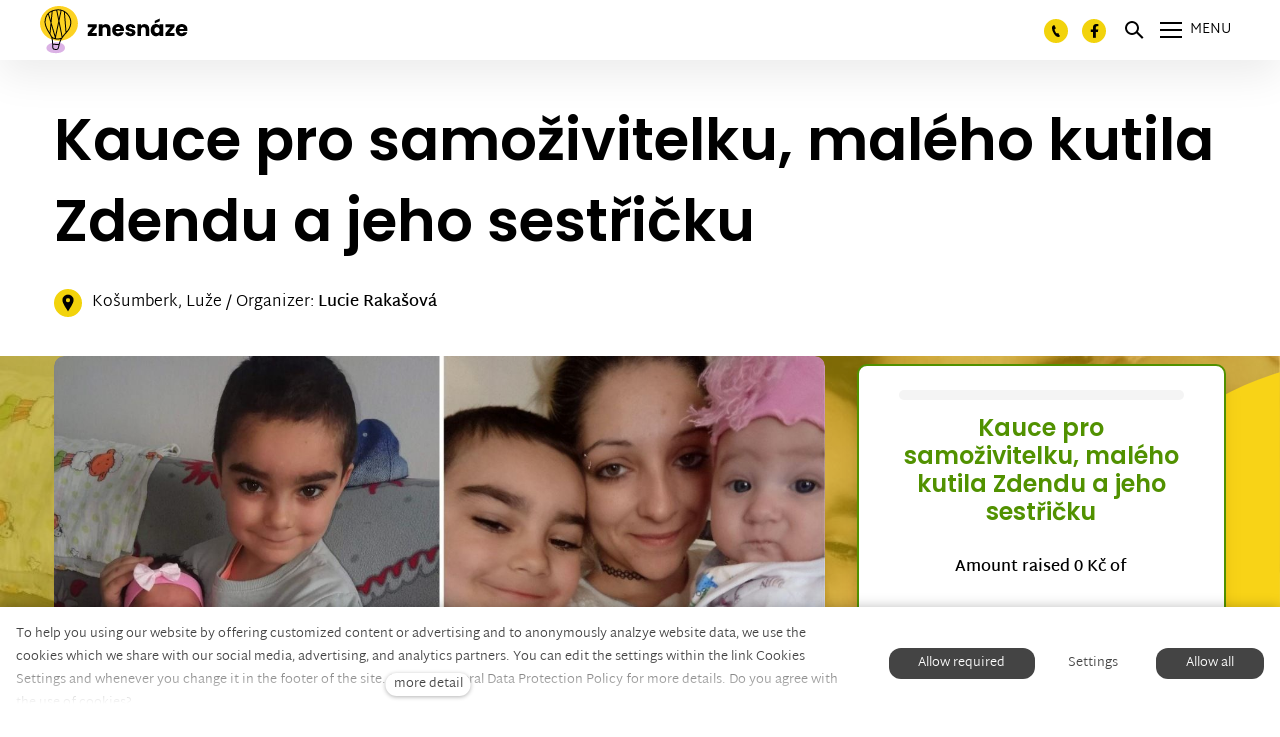

--- FILE ---
content_type: text/html; charset=utf-8
request_url: https://www.znesnaze21.cz/en/campaign/kauce-pro-samozivitelku-maleho-kutila-zdendu-a-jeho-sestricku
body_size: 24740
content:
<!DOCTYPE html>
<html lang = "en" class = "html no-js">
<head>
  

<link type="text/css" href="https://fonts.googleapis.com/css?family=Poppins:200,200i,300,300i,400,400i,500,500i,600,600i,700,700i&amp;subset=latin-ext&amp;display=swap" rel="stylesheet" />
<link type="text/css" href="https://www.znesnaze21.cz/assets/cs/css/cached.1768908953.2253728995.core.css" rel="stylesheet" />

<link type="text/css" href="https://www.znesnaze21.cz/assets/cs/css/cached.1768908953.1778686092.app.css" rel="stylesheet" />


  

<meta charset="utf-8" />
<meta name="keywords" content="veřejná sbírka, crowdfunding, znesnáze, Karel Janeček, samoživitelky, Nora Fridrichová, finanční pomoc" />
<meta name="description" content="Otevřeli jsme bezpečné místo pro setkávání těch, kteří potřebují pomoc, s těmi, kteří ji nabízí." />
<meta name="author" content="solidpixels., https://www.solidpixels.com" />
<meta property="og:type" content="website" />
<meta property="og:site_name" content="znesnáze21" />
<meta property="og:url" content="https://www.znesnaze21.cz/en/campaign/kauce-pro-samozivitelku-maleho-kutila-zdendu-a-jeho-sestricku" />
<meta property="og:title" content="Kauce pro samoživitelku, malého kutila Zdendu a jeho sestřičku" />
<meta name="robots" content="index, follow" />
<meta property="og:image" content="https://www.znesnaze21.cz/files/95202-r1.jpg" />
<meta name="fb:app_id" content="518936135263185" />
<meta name="facebook-domain-verification" content="ag0gwq8lgmdyfo9xhyyik8qrq2vwr7" />
<meta name="viewport" content="width=device-width, initial-scale=1.0" />
<meta http-equiv="X-UA-Compatible" content="IE=edge" />
<meta type="image/png" name="msapplication-TileImage" content="https://www.znesnaze21.cz/files/resize/144/144/znesnaze-favicon.png" />
<meta type="image/png" name="msapplication-square70x70logo" content="https://www.znesnaze21.cz/files/resize/70/70/znesnaze-favicon.png" />
<meta type="image/png" name="msapplication-wide310x150logo" content="https://www.znesnaze21.cz/files/resize/310/150/znesnaze-favicon.png" />
<meta type="image/png" name="msapplication-square310x310logo" content="https://www.znesnaze21.cz/files/resize/310/310/znesnaze-favicon.png" />
<title>Kauce pro samoživitelku, malého kutila Zdendu a jeho sestřičku</title>
<script type="text/javascript">
              window.dataLayer = window.dataLayer || [];
              window.dataLayer.push({
    "donation_category": "Samo\u017eivitel\u00e9"
});
            </script>
<script type="text/javascript">var CMS_URL = "https://www.znesnaze21.cz";</script>
<script type="text/javascript">var CMS_ASSETS_URL = "https://www.znesnaze21.cz/assets/cs";</script>
<script type="text/javascript">document.documentElement.className = document.documentElement.className.replace("no-js","js");</script>
<script type="text/javascript">window.dataLayer = window.dataLayer || [];</script>
<script type="text/javascript">var CMS_CONFIG = {"app":{"nav":{"useMobileOnPhone":true,"useMobileOnTablet":true,"useMobileOnDesktop":false,"sm":{"type":"toggle","collapsible":false},"lg":{"type":"priority"}},"breakpoints":{"nav":1601,"nav-max":1600,"grid":320,"screenSmall":480,"layout":641,"layout-max":640,"image":{"360":360,"640":640,"980":980,"1280":1280,"1920":1920,"2600":2600}},"defaults":{"imagePlaceholder":"none","lazyImages":{"init":false,"lazyClass":"is-lazy","loadingClass":"is-loading","loadedClass":"is-loaded","expand":800,"hFac":1},"inViewport":{"elementSelector":".section-body, .section .row-main, .gallery-item","offset":0,"onlyForward":true},"coverVideo":{"elementSelector":"[data-cover-video]","aspectRatio":1.7778,"width":"1120","height":"630","showPlaceholder":false,"audio":false,"autoplay":true,"autoplayOffset":100,"cover":true,"startTime":null},"clickableElements":{"elementSelector":".is-clickable, .block-tagcloud li, .is-clickable-entries .entry-inner, [data-clickable]","clickableClass":"is-clickable"},"scrollTo":{"elementSelector":"a[href*=\\#]:not([href=\\#]):not([href=\\#panel-cookies]):not(.no-scroll)","offsetScrollTop":null,"offsetTop":0,"timing":1000},"forms":{"elementSelector":".section form.block-form:not(.no-ajax):not(.block-form--checkout)","validation":true,"inline":true,"ajax":true,"allowedFormats":{"tel":"^[0-9\\-\\+\\(\\)\\#\\ \\*]{8,15}$"}},"filters":{"elementSelector":".block-form-filter:not(.no-ajax)","ajax":false,"submitOnChange":true},"attachment":{"elementSelector":"input.field-control[type=\"file\"]","resetButtonClass":"icon icon-times","filenameLabelClass":"field-filename"},"swiper":{"elementSelector":"[data-slider], [data-slider-with-thumbs]","containerModifierClass":"gallery-slider-","slideClass":"gallery-slider-item","slideActiveClass":"is-active","wrapperClass":"gallery-slider-wrapper","loop":false,"navigationPrevClass":"slider-btn-prev","navigationNextClass":"slider-btn-next","paginationClass":"slider-pager","buttonPrevClass":"cssicon cssicon--chevron cssicon--chevron-left","buttonNextClass":"cssicon cssicon--chevron cssicon--chevron-right","breakpointsInverse":true,"breakpoints":{"321":{"slidesPerView":1},"641":{"slidesPerView":2},"993":{"slidesPerView":2}}},"map":{"libraries":[],"filters":[],"scrollwheel":false,"mapTypeControl":false,"asyncInViewport":true},"fancybox":{"elementSelector":".fancybox:not(.noLightbox), .js-lightbox","fitToView":true,"autosize":true,"openEffect":"none","padding":0,"closeEffect":"none"},"lightbox":{"elementSelector":".fancybox:not(.noLightbox)","openEffect":"none","closeEffect":"none","touchNavigation":true,"loop":true,"autoplayVideos":true},"parallax":{"elementSelector":"[data-parallax]","speedDivider":4,"continuous":true,"scrollOffset":100,"useOnMobile":true,"useOnTablet":true},"navToggle":{"activeClass":"is-menu-open","toggleClass":"open","backdropSelector":".main","closeOnClick":true,"keepScrollPosition":true},"flatpickr":{"native":false}},"async_js":{"async-polyfills.js":["https:\/\/cdn.solidpixels.com\/2.43\/template_core\/js\/processed\/async-polyfills.js"],"polyfill-multicolumn.js":["https:\/\/cdn.solidpixels.com\/2.43\/template_core\/js\/processed\/vendor\/polyfill-multicolumn.js"],"async-fancybox.js":["https:\/\/cdn.solidpixels.com\/2.43\/template_core\/js\/processed\/async-fancybox.js"],"async-lightbox.js":["https:\/\/cdn.solidpixels.com\/2.43\/template_core\/js\/processed\/async-lightbox.js"],"async-slider.js":["https:\/\/cdn.solidpixels.com\/2.43\/template_core\/js\/processed\/async-slider.js"],"async-animated-number.js":["https:\/\/cdn.solidpixels.com\/2.43\/template_core\/js\/processed\/async-animated-number.js"],"async-tooltip.js":["https:\/\/cdn.solidpixels.com\/2.43\/template_core\/js\/processed\/async-tooltip.js"]}},"brand":{"name":"solidpixels.","version":"2.43.298","company":"solidpixels.","company_url":"https:\/\/www.solidpixels.com","favicon":{"rel":"shortcut icon","href":"data:image\/png;base64,iVBORw0KGgoAAAANSUhEUgAAACAAAAAgCAMAAABEpIrGAAAAb1BMVEUAAAAEaP8FZ\/8EaP8fc\/8EZ\/8NbP9Wlf8FZ\/8FaP8FZ\/8Eaf8Eaf8Fa\/8Jbf8Kbv8EaP8EZ\/8FaP8EaP8EZ\/8FaP8FaP8Gav8Hav8Ga\/8GaP8EaP8FZ\/8EZ\/8EaP8FaP8FaP8FZ\/8GaP8Eav8EZ\/8\/GNrXAAAAJHRSTlMA+859CLsSA8mhj3hzMx0Y9e\/dwrBsX1JHQC3s0rKsmpiNVjrNqs1SAAAApUlEQVQ4y+2QRw4CMQxFPSlTUple6JD7nxFbwGIk5wTwNpbyn\/ITw58dq2x0Y5+5OOj05hLZvOoxK1oy+ooTFkwaBfGM88EJFgOPMwohLCeMKAwB8mwFvaGWW9ZwaBCdq4DH649Sl5ChnIYDGTfIoyQKLbenuzEjEAINxRg1ni9UgyUdTqraCRP9UktJFxhOgGv6IhQrwHxKxNEpYAXq9\/Ma4Gd5AY50EWePmgBIAAAAAElFTkSuQmCC"}},"environment":"solidpixels.","language":{"name":"en","name_full":"English","prefix":"en","assets":"cs","i18n":"en","locale":["en_US.utf8"],"cms_status":1,"id":"9","i18n_messages":{":count files":{"one":":count file","other":":count files"},"date":{"date":{"long":"%N, %B &d %Y","short":"%m\/%d\/%Y"},"months":{"abbr":["Jan","Feb","Mar","Apr","May","Jun","Jul","Aug","Sep","Oct","Nov","Dec"],"other":["January","February","March","April","May","June","July","August","September","October","November","December"]},"days":{"abbr":["Sun","Mon","Tue","Wed","Thu","Fri","Sat"],"acc":["On Sunday","On Monday","On Tuesday","On Wednesday","On Thursday","On Friday","On Saturday"],"other":["Sunday","Monday","Tuesday","Wednesday","Thursday","Friday","Saturday"]},"order":["month","date","year"],"time":{"long":"%H:%M:%S","short":"%I:%M%p"},"am":"AM","pm":"PM","less_than_minute_ago":"less than a minute ago","minute_ago":{"one":"about a minute ago","other":"{delta} minutes ago"},"hour_ago":{"one":"about an hour ago","other":"about {delta} hours ago"},"day_ago":{"one":"1 day ago","other":"{delta} days ago"},"week_ago":{"one":"1 week ago","other":"{delta} weeks ago"},"month_ago":{"one":"1 month ago","other":"{delta} months ago"},"year_ago":{"one":"1 year ago","other":"{delta} years ago"},"less_than_minute_until":"less than a minute from now","minute_until":{"one":"about a minute from now","other":"{delta} minutes from now"},"hour_until":{"one":"about an hour from now","other":"about {delta} hours from now"},"day_until":{"one":"1 day from now","other":"{delta} days from now"},"week_until":{"one":"1 week from now","other":"{delta} weeks from now"},"month_until":{"one":"1 month from now","other":"{delta} months from now"},"year_until":{"one":"1 year from now","other":"{delta} years from now"},"never":"never"},"valid":{"decimal":{"one":":field must be a decimal with one place","other":":field must be a decimal with :param2 places"},"exact_length":{"one":":field must be exactly one character long","other":":field must be exactly :param2 characters long"},"max_length":{"other":":field must be less than :param2 characters long"},"min_length":{"one":":field must be at least one character long","other":":field must be at least :param2 characters long"}},"Souhlas s obchodn\u00edmi podm\u00ednkami je povinn\u00fd":"Consent to the terms and conditions is mandatory","Zadejte sv\u00e9 p\u0159ihla\u0161ovac\u00ed \u00fadaje":"Enter your login credentials","Zaplatit":"Pay","Platebn\u00ed karta":"Credit card","Bezpe\u010dn\u00e1 platba kartou":"Secure card payment","\u010c\u00e1stka k zaplacen\u00ed:":"Amount to be paid:","Zav\u0159\u00edt filtry":"Close filters","Licence webu vypr\u0161ela":"Licence expired","Nem\u00e1te \u017e\u00e1dn\u00e9 \u010dlenstv\u00ed":"You have no membership","Vybrat v\u00fddejn\u00ed m\u00edsto":"Select destination","Vyberte pros\u00edm v\u00fddejn\u00ed m\u00edsto":"Select pick-up destination","Dopl\u0148uj\u00edc\u00ed informace k doprav\u011b":"Additional shipping details","V\u00fddejn\u00ed m\u00edsto Z\u00e1silkovny":"Pick-up destination of Z\u00e1silkovna","Vyberte v\u00fddejn\u00ed m\u00edsto":"Select pick-up point","Aktivn\u00ed do":"Active up to","k obnoven\u00ed va\u0161eho \u010dlenstv\u00ed.":"as renewal of your membership.","Potvrzen\u00edm akce dojde":"Confirming will set the date","Potvrzen\u00edm akce zru\u0161\u00edte automatick\u00e9 obnoven\u00ed sv\u00e9ho \u010dlenstv\u00ed, kter\u00e9 vypr\u0161\u00ed":"By confirming the action, you will cancel the automatic renewal of your membership, which will expire","Obnovit p\u0159edplatn\u00e9":"Renew subscription",", pak se u\u017e neobnov\u00ed":", then it will not be renewed","Aktu\u00e1ln\u00ed \u010dlenstv\u00ed":"Current membership","Ano, zru\u0161it \u00fa\u010det":"Yes, cancel the account","Potvrzen\u00edm akce zru\u0161\u00edte sv\u016fj \u00fa\u010det, tato akce je nevratn\u00e1.":"By confirming the action, you will cancel your account, this action is irreversible.","Jste si jisti?":"Are you sure?","Zru\u0161it \u00fa\u010det":"Cancel account","Zru\u0161en\u00ed \u00fa\u010dtu":"Account cancellation","Zp\u011bt na dodac\u00ed \u00fadaje":"Back to delivery details","Vypl\u0148te, pokud objedn\u00e1v\u00e1te do firmy":"Fill out when ordering for a company","Zp\u011bt na login":"Back to login","Zp\u011bt ke slev\u011b":"Back to the discount","Zpr\u00e1va z webu s1jts.solidpixels.net":"Message from s1jts.solidpixels.net","Souhlas\u00edm s obchodn\u00edmi podm\u00ednkami.":"I agree with terms and conditions","O v\u00e1s":"About you","Navigace pro u\u017eivatelsk\u00fd profil":"Navigation for user profile","Zpr\u00e1va z webu 66a5d.solidpixels.net":"Message from the website 66a5d.solidpixels.net","Slevov\u00fd k\u00f3d":"Discount code","Zpr\u00e1va z webu y4hae.solidpixels.net":"Message from the website y4hae.solidpixels.net","Zpr\u00e1va z webu pck2y.solidpixels.net":"Message from the website pck2y.solidpixels.net","Zpr\u00e1va z webu ifl9t.solidpixels.net":"Message from the website ifl9t.solidpixels.net","Zru\u0161it obnoven\u00ed":"Cancel recovery","Zpr\u00e1va z webu 3a9ox.solidpixels.net":"Message from the website 3a9ox.solidpixels.net","Hledan\u00fd v\u00fdraz":"Search term","Aktu\u00e1ln\u011b nem\u00e1te \u017e\u00e1dn\u00e9 \u010dlenstv\u00ed":"You currently have no memberships","Nebylo mo\u017en\u00e9 ov\u011b\u0159it Va\u0161i e-mailovou adresu.":"It was not possible to verify your e-mail address.","Nyn\u00ed se m\u016f\u017eete p\u0159ihl\u00e1sit zde:":"Now you can log in here:","Va\u0161e e-mailov\u00e1 adresa byla \u00fasp\u011b\u0161n\u011b ov\u011b\u0159ena.":"Your e-mail address has been verified successfully.","Na V\u00e1mi zadan\u00fd e-mail jsme poslali instrukce pro dokon\u010den\u00ed registrace.":"We have sent instructions for completing the registration to the e-mail you entered.","Potvrdit e-mailovou adresu":"Confirm your email address","Pro potvrzen\u00ed e-mailov\u00e9 adresy klikn\u011bte zde:":"Click here to confirm your email address:","Potvrzen\u00ed e-mailov\u00e9 adresy":"E-mail address confirmation","Dokon\u010den\u00ed registrace":"Finish registration","Zru\u0161it automatick\u00e9 obnoven\u00ed":"Cancel auto-refresh","\u00dadaje ulo\u017eeny.":"Data saved.","Zaplaceno":"Paid","Chyba platby":"Payment error","St\u00e1hnout fakturu":"Download invoice","\u010cek\u00e1 na zaplacen\u00ed":"Awaiting payment","Zobrazit fakturu":"View invoice","Faktura":"Invoice","Moje faktury a objedn\u00e1vky":"My invoices and orders","Nebo se registrujte pomoc\u00ed:":"Or sign up using:","P\u0159ihla\u0161te se":"Sign in","M\u00e1te \u00fa\u010det?":"Already have an account?","Nebo se p\u0159ihla\u0161te pomoc\u00ed:":"Or sign in using:","Registrujte se":"Sign up","Je\u0161t\u011b nem\u00e1te \u00fa\u010det?":"Don`t have an account yet?","Co hled\u00e1te?":"What are you looking for?","\u00da\u010det":"Account","Odhl\u00e1sit se":"Sign out","M\u016fj profil":"My profile","Nem\u00e1te \u00fa\u010det?":"Don`t have an account?","Souhlas se zpracov\u00e1n\u00edm \u00fadaj\u016f":"Consent to data processing","Spr\u00e1va \u010dlenstv\u00ed":"Membership administration","Zp\u011bt do CMS":"Back to CMS","zav\u0159\u00edt":"close","Hledej":"Search","vyhledavani":"search","Vyberte pros\u00edm zemi pro doru\u010den\u00ed":"Please select a country for delivery","Zvolte":"Select","Zem\u011b doru\u010den\u00ed":"Country of delivery","Osobn\u00ed \u00fadaje":"Personal data","Nahr\u00e1t Obr\u00e1zek":"Upload image","Ulice a \u010d. p.":"Street and Number","Kontrola hesla":"Password verification","Nov\u00e9 heslo":"New password","Aktu\u00e1ln\u00ed heslo":"Current password","P\u0159ihl\u00e1\u0161en\u00ed":"Login","Trval\u00e9 p\u0159ihl\u00e1\u0161en\u00ed":"Permanent login","Nyn\u00ed se m\u016f\u017eete p\u0159ihl\u00e1sit zde: <a href = \"{{login_url}}\">{{#i18n}}P\u0159ihl\u00e1sit se{{\/i18n}}<\/a>":"Now you can sign in here <a href = \"{{login_url}}\">{{#i18n}}Sign in{{\/i18n}}<\/a>","Va\u0161e registrace prob\u011bhla \u00fasp\u011b\u0161n\u011b.":"Your registration was successful.","Potvrzen\u00ed registrace":"Registration confirmation","Zapomenut\u00e9 heslo":"Forgotten password","D\u011bkujeme za Va\u0161i rezervaci a budeme se na V\u00e1s t\u011b\u0161it":"Thank you for your reservation and we look forward to seeing you","Hledat":"Search","Vyhledat v m\u00e9 bl\u00edzkosti":"Search near me","Zadejte m\u011bsto nebo PS\u010c":"Enter the city or postal code","Najd\u011bte v bl\u00edzkosti":"Search nearby","Zv\u00fdraznit pozad\u00ed":"Highlight the background","Sd\u00edlet na LinkedIn":"Share on LinkedIn","Sd\u00edlet na Twitteru":"Share on Twitter","Sd\u00edlet na Facebooku":"Share on Facebook","p\u0159idat kus":"add item","odebrat kus":"remove item","Se\u0159adit:":"Sort:","Povolte pros\u00edm p\u0159\u00edstup k va\u0161im m\u00e9di\u00edm":"Please allow acess to your files","Zkusit znovu":"Try again","V\u00e1\u0161 \u00fa\u010det se nepoda\u0159ilo sp\u00e1rovat se syst\u00e9mem solidpixels.":"Your account failed to pair with SolidPixels.","Odpov\u011b\u010f na tento e-mail bude zasl\u00e1na na adresu":"Reply to this e-mail will be sent to","Odesl\u00e1no z":"Sent from","Datum":"Date","Zpr\u00e1va z formul\u00e1\u0159e na webu":"Message from a web form","Platnost va\u0161eho webu bohu\u017eel vypr\u0161ela. Pro prodlou\u017een\u00ed jeho provozu budete po p\u0159ihl\u00e1\u0161en\u00ed automaticky p\u0159esm\u011brov\u00e1n\u00ed na novou objedn\u00e1vkou.":"Sorry, your site has expired. For a new renewal, you will be automatically redirected to order after login in.","Autor":"Author","Tagy":"Tags","Kategorie":"Category","Cena: na dotaz":"Price: On request","Zna\u010dka":"Brand","\u010c\u00e1rov\u00fd k\u00f3d (GTIN, EAN, ...)":"Barcode (GTIN, EAN, ...)","Souvisej\u00edc\u00ed produkty":"Similar products","V\u00e1\u0161 \u00fa\u010det byl sp\u00e1rov\u00e1n se syst\u00e9mem solidpixels. Toto okno m\u016f\u017eete nyn\u00ed zav\u0159\u00edt.":"Your account has been paired with SolidPixels. You can now close this window.","\u00da\u010det sp\u00e1rov\u00e1n":"Account paired","Odeslat":"Send","Zpr\u00e1va byla odesl\u00e1na. D\u011bkujeme za Va\u0161i reakci.":"The message has been sent. Thank you for your feedback.","P\u0159i odesl\u00e1n\u00ed formul\u00e1\u0159e se vyskytly n\u00e1sleduj\u00edc\u00ed chyby:":"Please check the following field(s):","Neplatn\u00fd k\u00f3d.":"Invalid code.","Soubor obsahuje nepovolen\u00fd obsah.":"File content is not allowed.","Soubor je p\u0159\u00edli\u0161 velk\u00fd, maxim\u00e1ln\u00ed velikost souboru je :param2.":"The file is too large, the maximum file size is: param2.",":field is not a valid option for this task!":":field is not a valid option for this task.",":field mus\u00ed b\u00fdt ve form\u00e1tu `CZ12345678`":":field must be formatted `CZ12345678`",":field mus\u00ed b\u00fdt ve form\u00e1tu `12345678` nebo `123 45 678`":":field must be formatted `12345678` or `123 45 678`",":field mus\u00ed b\u00fdt ve form\u00e1tu `12345` nebo `123 45`":":field must be formatted `12345` or `123 45`","\":field\" mus\u00ed b\u00fdt platn\u00e9 telefonn\u00ed \u010d\u00edslo.":"\":field\" must be a valid phone number.","\":field\" doopravdy pot\u0159ebujeme zn\u00e1t":"We really need to know \":field\"","\":field\" mus\u00ed obsahovat platnou e-mailovou adresu.":"\":field\" must include a valid e-mail address.",":field mus\u00ed b\u00fdt unik\u00e1tn\u00ed":":The field must be unique","Zm\u011bnit filtr":"Change filters","Filtry":"Filters","V\u00fdsledky vyhled\u00e1v\u00e1n\u00ed":"Search results","Po\u010det nalezen\u00fdch z\u00e1znam\u016f":"Number of records found","V\u00fdsledky vyhled\u00e1v\u00e1n\u00ed slova":"Word search results","Zpr\u00e1va z webu":"Message from the web","V po\u0159\u00e1dku":"OK","\u010cl\u00e1nky":"Articles","Vyberte soubor":"Choose a file","Detail pobo\u010dky":"Branch detail","Registrovat":"Register","P\u0159ihl\u00e1sit":"Log in","Pot\u0159ebujete pomoc?":"Do you need assistance?","Do administrace solidpixels se m\u016f\u017eete p\u0159ihl\u00e1sit pouze z po\u010d\u00edta\u010de.":"Solidpixels administration is not available only from desktop devices.","Pot\u0159ebujete pomoc s prodlou\u017een\u00edm webu?":"Do you need assistance?","Zp\u011bt":"Back","Do\u0161lo k chyb\u011b, str\u00e1nka nelze zobrazit. Zkuste to pros\u00edm pozd\u011bji.":"An error has occurred, page can not be displayed. Please try again later.","Zku\u0161ebn\u00ed \u010di placen\u00e1 verze str\u00e1nek ji\u017e vypr\u0161ela. Pokud jste administr\u00e1tor, m\u016f\u017eete str\u00e1nky b\u011bhem n\u00e1sleduj\u00edc\u00edch 30 dn\u00ed znovu aktivovat. V opa\u010dn\u00e9m p\u0159\u00edpad\u011b budou po uplynut\u00ed 30 dn\u00ed data nen\u00e1vratn\u011b smaz\u00e1na.":"The trial or paid version of the site has expired. If you are an administrator, you can reactivate the web within the next 30 days. All web data will be deleted after that period.","A jejda...":"Oops ...","Cel\u00fd \u010dl\u00e1nek":"Read more","Objednat":"Confirm order","Dodac\u00ed \u00fadaje":"Personal details","Doprava a platba":"Shipping & Payment","P\u0159idat do ko\u0161\u00edku":"Add to cart","Barva":"Color","Nevybr\u00e1no":"Not selected","Souhlas\u00edm s Obchodn\u00edmi podm\u00ednkami.":"I agree to the Terms of service.","Zem\u011b":"Country","PS\u010c":"Zip Code","M\u011bsto":"City","Ulice a \u010d.p.":"Street, number","P\u0159\u00edjmen\u00ed":"Surname","Jm\u00e9no":"Name","Firma":"Company","Pou\u017e\u00edt k\u00f3d produktu":"Using product code","\u010c\u00e1rov\u00fd k\u00f3d":"Barcode","Bez k\u00f3du":"No code","Dostupnost":"Availability","Skladov\u00e9 z\u00e1soby":"Stock","Cena po slev\u011b":"Price after discount","Zdarma":"Free","Celkov\u00e1 cena":"Total price","Zp\u016fsob platby":"Payment method","Po\u010det kus\u016f":"Number of pieces","Telefon":"Phone ","Pozn\u00e1mka":"Comment","D\u011bkujeme za va\u0161i objedn\u00e1vku.":"Thank you for your order.","Zp\u011bt do ko\u0161\u00edku":"Back to cart","Vyberte pros\u00edm zp\u016fsob dopravy":"Please select a shipping method","Zp\u011bt na dopravu a platbu":"Back to Shipping & Payment","Pokud chcete zbo\u017e\u00ed odeslat na jinou adresu ne\u017e faktura\u010dn\u00ed uvedenou v\u00fd\u0161e":"If the delivery address differs from the invoice address above","Jin\u00e1 doru\u010dovac\u00ed adresa":"Different delivery address","Vypl\u0148te, pokud zbo\u017e\u00ed objedn\u00e1v\u00e1te do firmy":"Select, if you want to invoice to the company","Firemn\u00ed \u00fadaje":"Company details","K\u00f3d":"Code","Zp\u011bt do obchodu":"Continue shopping","Pokra\u010dovat":"Next","odebrat":"remove","Celkem":"Total","Mno\u017estv\u00ed":"Quantity","N\u00e1hled":"Preview","Upravit":"Edit","K objedn\u00e1vce":"To order","Ko\u0161\u00edk je pr\u00e1zdn\u00fd":"Cart is empty","Cena celkem":"Total price","Platba":"Payment","Doprava":"Shipping","Popis":"Description","Produkt":"Product","N\u00e1kupn\u00ed ko\u0161\u00edk":"Shopping cart","Zav\u0159\u00edt":"Close","Pr\u00e1zdn\u00fd ko\u0161\u00edk":"Empty cart","Shrnut\u00ed objedn\u00e1vky":"Order summary","Detail objedn\u00e1vky":"Order detail","Pozn\u00e1mka od z\u00e1kazn\u00edka":"Customer's note","Doru\u010dovac\u00ed adresa":"Mailing address","DI\u010c":"VAT number","I\u010c":"Tax Payer ID","Faktura\u010dn\u00ed adresa":"Billing address","Z\u00e1kazn\u00edk":"Customer","Objedn\u00e1vka":"Order","Cena za kus":"Price per pc.","N\u00e1zev":"Name","Cena":"Price","Po\u010det":"Quantity","Produkt nen\u00ed aktu\u00e1ln\u011b mo\u017en\u00e9 objednat.":"The product cannot be ordered at the moment.","v\u00edce":"more detail","Nastaven\u00ed cookies":"Cookies settings","Ano, souhlas\u00edm":"Yes, I accept","Marketingov\u00e9 cookies":"Marketing cookies","Analytick\u00e9 cookies":"Analytical cookies","Funk\u010dn\u00ed cookies":"Functional cookies","Shroma\u017e\u010fuj\u00ed informace pro lep\u0161\u00ed p\u0159izp\u016fsoben\u00ed reklamy va\u0161im z\u00e1jm\u016fm, a to na t\u011bchto webov\u00fdch str\u00e1nk\u00e1ch i mimo n\u011b.":"Collects information to better tailor your ads to your interests, both on and off these websites.","Po\u010d\u00edtaj\u00ed n\u00e1v\u0161t\u011bvnost webu a sb\u011brem anonymn\u00edch statistik umo\u017e\u0148uj\u00ed provozovateli l\u00e9pe pochopit sv\u00e9 n\u00e1v\u0161t\u011bvn\u00edky a str\u00e1nky tak neust\u00e1le vylep\u0161ovat.":"Count traffic to the site and collect anonymous statistics to enable us to better understand your needs and to improve the site continuously.","Zprost\u0159edkov\u00e1vaj\u00ed z\u00e1kladn\u00ed funk\u010dnost str\u00e1nky, web bez nich nem\u016f\u017ee fungovat.":"Provide basic page functionality, the site can not function without them.","Abychom v\u00e1m usnadnili proch\u00e1zen\u00ed str\u00e1nek, nab\u00eddli p\u0159izp\u016fsoben\u00fd obsah nebo reklamu a mohli anonymn\u011b analyzovat n\u00e1v\u0161t\u011bvnost, vyu\u017e\u00edv\u00e1me soubory cookies, kter\u00e9 sd\u00edl\u00edme se sv\u00fdmi partnery pro soci\u00e1ln\u00ed m\u00e9dia, inzerci a anal\u00fdzu. Jejich nastaven\u00ed uprav\u00edte odkazem \"Nastaven\u00ed cookies\" a kdykoliv jej m\u016f\u017eete zm\u011bnit v pati\u010dce webu. Podrobn\u011bj\u0161\u00ed informace najdete v na\u0161ich Z\u00e1sad\u00e1ch ochrany osobn\u00edch \u00fadaj\u016f a pou\u017e\u00edv\u00e1n\u00ed soubor\u016f cookies. Souhlas\u00edte s pou\u017e\u00edv\u00e1n\u00edm cookies?":"To help you using our website by offering customized content or advertising and to anonymously analzye website data, we use the cookies which we share with our social media, advertising, and analytics partners. You can edit the settings within the link Cookies Settings and whenever you change it in the footer of the site. See our General Data Protection Policy for more details. Do you agree with the use of cookies?","P\u0159ej\u00edt na":"Go to","Na\u010d\u00edst dal\u0161\u00ed":"More...","Aktu\u00e1ln\u00ed strana":"Current Page","strana":"page","Posledn\u00ed":"Last","N\u00e1sleduj\u00edc\u00ed":"Next","P\u0159edchoz\u00ed":"Previous","Prvn\u00ed":"First","Str\u00e1nkov\u00e1n\u00ed":"Pagination","Vybrat soubor":"Choose a file","Vyberte":"Choose","P\u0159epnout jazyk":"Switch language","Hlavn\u00ed":"Main","Hlavn\u00ed navigace":"Main navigation","Dal\u0161\u00ed":"More","payment_status - unpaid":"Unpaid","payment_status - paid":"Paid","Platba - n\u00e1zev":"Payment","Doprava - n\u00e1zev":"Shipping","status - storno":"Storno","status - finished":"Finished","status - in_progress":"In progress","status - new":"New","availability - does_not_exist":"Not available","availability - sold_out":"Sold out","availability - out_of_stock":"Temporarily out of stock","availability - in_stock":"In stock",":field is not valid domain \/ hostname":":field is not a valid domain \/ hostname",":field must be at least :param2 characters long":{"other":"Field \":field\" must be at least <strong>:param2<\/strong> characters long","few":"Field \":field\" must be at least <strong>:param2<\/strong> characters long","one":"Field \":field\" must be at least <strong>1<\/strong> character long"},":field must not exceed :param2 characters long":{"other":"Field \":field\" must not exceed <strong>:param2<\/strong> characters long","few":"Field \":field\" must not exceed <strong>:param2<\/strong> characters long"},":field must be the same as :param3":"\":field\" must be the same as <strong>\":param3\"<\/strong>",":field must be an ip address":":field must be an IP address","\u010c\u00edst v\u00edce":"Read more","Nastaven\u00ed":"Settings","Povolit v\u0161e":"Allow all","Povolit povinn\u00e9":"Allow required","Povolit nezbytn\u00e9":"Allow required","Povolit vybran\u00e9":"Allow selected","Filtrovat":"Filter","V roce :year jste podpo\u0159il(a) :count sb\u00edrek \u010d\u00e1stkou :sum":{"zero":"In <strong>:year<\/strong> you supported no campaign","one":"In <strong>:year<\/strong> you supported :count campaign by ammount :sum","few":"In <strong>:year<\/strong> you supported :count campaigns by ammount :sum","other":"In <strong>:year<\/strong> you supported :count campaigns by ammount :sum"},"Ulo\u017eit zm\u011bny":"Save","Zm\u011bny k ulo\u017een\u00ed jsou ve zv\u00fdrazn\u011bn\u00fdch pol\u00edch":"The changes are located in the highlighted fields","P\u0159isp\u00edv\u00e1m jako":"I donate as","Fyzick\u00e1 osoba":"Individual","Pr\u00e1vnick\u00e1 osoba":"Legal entity","I\u010cO":"Tax Payer ID","N\u00e1zev organizace":"Name of organization","Ulice":"Street","Obec":"City","Datum narozen\u00ed":"Birthdate","Sb\u00edrku zakl\u00e1d\u00e1m jako":"I start the fundraiser as","d. m. rrrr":"d. m. yyyy","\u010c\u00edslo bankovn\u00edho \u00fa\u010dtu":"Bank account number","U\u017eivatelsk\u00e1 z\u00f3na":"User zone","K verifikaci":"To verify","Zam\u00edtnut\u00e1":"Rejected","P\u0159ehled novinek":"News overview","\u010c\u00edst novinky":"Read the news","P\u0159isp\u011bno":"Donated","Darovat":"Donate","<div class=\"field-message\">\u0160et\u0159te sv\u016fj \u010das, <a href = \"#confirm-cart-login\" class = \"js-open-confirm\">p\u0159ihlaste se<\/a>. Potvrzen\u00ed o daru najdete ve sv\u00e9m \u00fa\u010dtu.<\/div>":"<div class=\"field-message\">Save your time, <a href = \"#confirm-cart-login\" class = \"js-open-confirm\">log in<\/a>. You will find a donation certificate in your account.<\/div>","<div class=\"field-message\">Chcete p\u0159\u00ed\u0161t\u011b darovat rychleji a m\u00edt potvrzen\u00ed o daru na jednom m\u00edst\u011b <a href = \"#confirm-cart-register\" class = \"js-open-confirm\">Zaregistrujte se<\/a>.<\/div>":"<div class=\"field-message\">If you want to donate faster and have all donation certificates in one place? <a href = \"#confirm-cart-register\" class = \"js-open-confirm\">Sign up. <\/a>.<\/div>\"","Obsah sb\u00edrky":"Campaign content","Ov\u011b\u0159en\u00ed sb\u00edrky":"Verification of the campaign","P\u0159id\u00e1n\u00ed novinky":"Adding news","Zp\u011bt k novink\u00e1m":"Back To The News","Zp\u011bt na detail":"Back to detail","Se zadan\u00fdmi \u00fadaji se nelze p\u0159ihl\u00e1sit":"Invalid username and\/or password","P\u0159ekro\u010den limit po\u010dtu p\u0159ihl\u00e1\u0161en\u00ed":"Login limit exceeded","Soubor nen\u00ed spr\u00e1vn\u00e9ho typu.":"The format is not supported.","Vypl\u0148te sou\u010dasn\u00e9 heslo":"Current password","Hesla se neshoduj\u00ed":"Passwords do not match, please retype","Pro dokon\u010den\u00ed objedn\u00e1vky se pros\u00edm <a href = \"#confirm-cart-login\" class = \"js-open-confirm\">p\u0159ihlaste<\/a>.":"To complete the order, please <a href = \"#confirm-cart-login\" class = \"js-open-confirm\">log in<\/a>.","Zadan\u00fd e-mail ji\u017e existuje. <a href=\":param6\">P\u0159ihla\u0161te se<\/a>.":"The email has already exist. <a href=\":param6\"> Sign up.<\/a>.","Organiz\u00e1tor":"Fundraiser","D\u00e1rce":"Donor","Nespr\u00e1vn\u00e9 sou\u010dasn\u00e9 heslo":"Incorrect Password","Podpo\u0159en\u00e9 sb\u00edrky":"Supported campaigns","Potvrzen\u00ed o daru":"A donation certificate","M\u00e9 \u00fadaje":"My data","Zm\u011bna hesla":"Change your password","Pom\u00e1hejte zase o n\u011bco sn\u00e1z! P\u0159\u00ed\u0161t\u011b u\u017e nemus\u00edte ztr\u00e1cet \u010das vypl\u0148ov\u00e1n\u00edm stejn\u00fdch \u00fadaj\u016f. Va\u0161e darov\u00e1n\u00ed tak bude rychlej\u0161\u00ed a v\u0161echna potvrzen\u00ed nav\u00edc najdete na jednom m\u00edst\u011b.":"Next time, help out a little easier again! You don't have to waste your time filling out the same information. This will make your donation faster and you will find all other certificates in one place.","state - founded":"Founded","state - in_preparation":"In preparation","state - for_verification":"For verification","state - returned":"Returned","state - rejected":"Rejected","state - published":"Published","state - for_contract":"For contract","state - archived":"Archived","state - org.for_contract":"For contract","state - org.archived":"Archived","Dnes je posledn\u00ed den":"Today is the last day","Zb\u00fdv\u00e1 :count dn\u016f":"Left :count days","Sb\u00edrku zakl\u00e1d\u00e1m pro":"I start the fundraiser for","Sebe":"Myself","Sv\u00e9 nezletil\u00e9 d\u00edt\u011b":"My under-aged child","Pro jinou osobu\/zletil\u00e9 d\u00edt\u011b":"For another person \/ my adult child","St\u00e1hnout p\u0159edlohu":"Download template","Dokument":"Document","Nem\u00e1me podrobnosti":"We do not have any details","Tato sb\u00edrka je ji\u017e ukon\u010den\u00e1 a nelze na ni p\u0159isp\u00edvat.":"This campaign has already been closed. Contributions are no longer possible.","D\u011bkujeme.":"Thank you.","Dal\u0161\u00ed n\u00e1zev sb\u00edrky (nepovinn\u00e9)":"Title of the campaign in Czech language (optional)","P\u0159idat dal\u0161\u00ed n\u00e1zev sb\u00edrky":"Add Czech title of the campaign","P\u0159\u00edb\u011bh v dal\u0161\u00edm jazyce (nepovinn\u00e9)":"Story of the campaign in Czech language (optional)","P\u0159idat p\u0159\u00edb\u011bh v dal\u0161\u00edm jazyce":"Add Czech story","Vybr\u00e1no %s z %s":"Collected %s of %s","Sb\u00edrka t\u00fddne!":"Funding of the week!","Sb\u00edrka dne!":"Funding of the day!","Nejvy\u0161\u0161\u00ed dar dne!":"Highest donation of the day!","Zn\u00e1sob\u00edme v\u00e1\u0161 dar":"We will multiply your donation","Organizovan\u00e9 sb\u00edrky":"Start your campaign","Zalo\u017eit novou sb\u00edrku":"Start a new campaign","Va\u0161e sb\u00edrka byla zam\u00edtnuta.":"Your campaign was not approved.","Chcete zalo\u017eit novou sb\u00edrku?":"Would you like to set up a new campaign?","Zalo\u017eit novou":"New","Va\u0161e sb\u00edrka je odesl\u00e1na k verifikaci. Do 3 dn\u016f V\u00e1m d\u00e1me v\u011bd\u011bt.":"Your campaign has been sent for verification. You will be notified within 3 days.","\u010cek\u00e1me na platbu":"We are waiting for your payment","O pr\u016fb\u011bhu v\u00e1s budeme informovat e-mailem okam\u017eit\u011b po obdr\u017een\u00ed va\u0161\u00ed platby.":"You will be informed via email about the status as soon as we receive your payment.","V p\u0159\u00edpad\u011b, \u017ee neobdr\u017e\u00edte zpr\u00e1vu do 3 dn\u016f, zavolejte n\u00e1m pros\u00edm na +420 730 510 377.":"In case you do not receive an email within 3 days, please call us at +420 730 510 377.","P\u0159ejeme kr\u00e1sn\u00fd den!":"Have a nice day!","Platba neprob\u011bhla":"Payment did not go through","Dobr\u00fd den, platba bohu\u017eel neprob\u011bhla. Zkuste to pros\u00edm znovu.":"Hello, the payment unfortunately didn't go through. Please try again.","Zp\u011bt na platbu":"Back to payment","Platba p\u0159ijata":"Payment accepted","Dobr\u00fd den, platba byla \u00fasp\u011b\u0161n\u011b p\u0159ijata. D\u011bkujeme!":"Hello, your payment has been successfully accepted. Thank you!","Notifikace":"Notification","\u00dasp\u011b\u0161n\u00e1 sb\u00edrka":"Successful campaign","Sb\u00edrka dos\u00e1hla sv\u00e9ho c\u00edle":"The campaign reached it\u00b4s goal","Sb\u00edrka":"Campaign","Vybr\u00e1no":"Amount raised","Detail":"Detail","Registrace nov\u00e9ho \u00fa\u010dtu":"New account registration","Pr\u00e1v\u011b prob\u011bhla registrace u\u017eivatelsk\u00e9ho \u00fa\u010dtu":"The user account has been registered","E-mail":"E-mail","z":"from","z&nbsp;p\u016fvodn\u00edho c\u00edle":"of the&nbsp;original goal","Sb\u00edrka byla ukon\u010dena":"The campaign has ended","Vypl\u0148te pros\u00edm spr\u00e1vn\u011b v\u0161echny \u00fadaje":"Please fill in all details correctly","Registrace":"Registration","Na v\u00e1mi zadan\u00fd e-mail jsme poslali instrukce pro dokon\u010den\u00ed registrace. Doru\u010den\u00ed emailu m\u016f\u017ee trvat n\u011bkolik minut. Zkontrolujte pros\u00edm p\u0159\u00edpadn\u011b nevy\u017e\u00e1danou po\u0161tu.":"We have sent instructions for completion of the registration to the email address you provided. It may take a few minutes for the email to arrive. Please check your junk mail.","V\u00e1\u0161 \u00fa\u010det mus\u00ed b\u00fdt schv\u00e1len administr\u00e1torem. O schv\u00e1len\u00ed budete informov\u00e1ni e-mailem.":"Your account must be approved by the administrator. You will be notified of the approval by email.","P\u0159ihl\u00e1sit se":"Log in","Registrac\u00ed do znesn\u00e1ze21 souhlas\u00edte s n\u00e1sleduj\u00edc\u00edmi podm\u00ednkami:":"By registering to znesnaze21, you agree to the following terms:","M\u00e1m trval\u00e9 bydli\u0161t\u011b v \u010cesk\u00e9 republice a jsem zletil\u00fd\/\u00e1,":"I am an adult and a permanent resident of the Czech Republic.","potvrzuji, \u017ee souhlas\u00edm s":"I certify that I agree with","Dvan\u00e1cterem":"Twelve principles of znesnaze21","souhlas\u00edm se":"I agree with","Z\u00e1sadami zpracov\u00e1n\u00ed osobn\u00edch \u00fadaj\u016f":"Privacy Policy","Ji\u017e jste se registrovali:":"You have already registered:","nebo":"or","Registrovat se p\u0159es Facebook":"Register through Facebook","Nezapome\u0148te vyplnit v\u0161echna povinn\u00e1 pole s hv\u011bzdi\u010dkou.":"Remember to fill out all mandatory fields marked by a star.","V dal\u0161\u00edm kroku v\u00e1s \u010dek\u00e1":"In the next step","Kontakt k ov\u011b\u0159en\u00ed":"Contact for verification","Dokumenty":"Documents","Druh\u00fd rodi\u010d":"Second parent","P\u0159\u00edjemce sb\u00edrky":"Recipient of the raised amount","\u00davodn\u00ed fotka":"Cover photo","Nahrajte fotografii na \u0161\u00ed\u0159ku ide\u00e1ln\u011b v rozli\u0161en\u00ed 1920&nbsp;&times;&nbsp;1080 pixel\u016f (povolen\u00e9 form\u00e1ty: JPG, PNG). Kvalitn\u00ed fotka nebo video v\u00e1m pom\u016f\u017ee odvypr\u00e1v\u011bt v\u00e1\u0161 p\u0159\u00edb\u011bh a vybudovat d\u016fv\u011bru d\u00e1rc\u016f.":"Upload a wide photo with reccommended resolution 1920&nbsp;&times;&nbsp;1080pixels (allowed formats: JPG, PNG). A high-quality photo or video will help telling your story and build trust with donors.","Nastala chyba. Zkuste po\u017e\u00e1dat znovu.":"An error occurred. Try the request again.","Po\u017e\u00e1dat znovu":"Try the request again.","Z\u00e1kladn\u00ed parametry":"Basic parameters","Registrace byla \u00fasp\u011b\u0161n\u011b dokon\u010dena. Nyn\u00ed jste p\u0159ihl\u00e1\u0161en\u00ed.":"Registration completed successfully. You are now logged in.","Pokra\u010dovat na web":"Continue to the web","Registrace nebyla \u00fasp\u011b\u0161n\u00e1.":"Registration was not successful.","Zakladatel sb\u00edrky":"Founder of the campaign","Parametry sb\u00edrky":"The parameters of the campaign","Z vybran\u00e9 \u010d\u00e1stky bude ode\u010dteno 4 %. Poplatek neslou\u017e\u00ed za \u00fa\u010delem zisku. Bude vyu\u017eit na \u00fahradu bankovn\u00edch poplatk\u016f a financov\u00e1n\u00ed dal\u0161\u00edch sb\u00edrek.":"4 % of the raised amount will be deducted. The transaction fee does not serve to generate profit. It will be used to cover bank charges and to finance future campaigns.","Nejbli\u017e\u0161\u00ed kontakty":"Closest contacts","Vypl\u0148te co nejv\u00edce mail\u016f va\u0161ich zn\u00e1m\u00fdch \u010di koleg\u016f, kte\u0159\u00ed se o sb\u00edrce dozv\u00ed jako prvn\u00ed. Tento bod ur\u010dit\u011b nepodce\u0148ujte, pom\u016f\u017ee v\u00e1m sb\u00edrku l\u00e9pe nastartovat!":"Fill in as many emails of your friends or colleagues as possible to let them know about your new campaign. Do not underestimate this step as it will help you to jump start your campaign!","P\u0159eta\u017een\u00edm kole\u010dka nastav\u00edte v\u00fd\u0159ez fotografie":"Drag the wheel to set the photo cutout","Pomoc":"Help","Zadejte jm\u00e9no um\u011blce nebo skupiny, kter\u00e9&nbsp;chcete finan\u010dn\u011b podpo\u0159it":"Enter the name of the artist or group that&nbsp;you want to financially support","V\u00fd\u0161e daru":"The amount of donation","Hezk\u00fd dar":"Lucky donations","L\u00edb\u00ed se v\u00e1m, co d\u011bl\u00e1me? Podpo\u0159te n\u00e1s.":"Do you like what we do? Support us.","Tato \u010d\u00e1stka, o kterou dar nav\u00fd\u0161\u00edte, bude pou\u017eita na financov\u00e1n\u00ed dal\u0161\u00edch projekt\u016f znesn\u00e1ze21. <br>D\u011bkujeme za podporu.":"The amount by which you will increase your contribution will be used to finance other znesnaze21 projects. <br>Thank you for your support.","Celkov\u00fd p\u0159\u00edsp\u011bvek \u010din\u00ed <span id=\"tip-total-amount\"><\/span>.<\/strong><br><span id=\"tip-znesnaze\">20<\/span> p\u0159isp\u00edv\u00e1te Znesn\u00e1ze, d\u011bkujeme.":"Total contribution is <span id=\"tip-total-amount\"><\/span>.<\/strong><br><span id=\"tip-znesnaze\">20<\/span> towards Znesnaze, thank you.","E-mail pro potvrzen\u00ed platby":"E-mail for payment confirmation","Na tento e-mail obdr\u017e\u00edte potvrzen\u00ed o p\u0159ijet\u00ed platby.":"Your receipt will be sent to this email address","Akceptujeme karty Mastercard":"We accept MasterCard cards","Akceptujeme karty Visa":"We accept VISA cards","P\u0159edstaven\u00ed sb\u00edrky":"Introduction of your campaign","Odkazy":"Links","Pokud se o va\u0161em p\u0159\u00edb\u011bhu mluvilo v m\u00e9di\u00edch, m\u016f\u017eete p\u0159idat odkaz. M\u016f\u017eete sem tak\u00e9 vlo\u017eit odkaz na va\u0161e webov\u00e9 str\u00e1nky apod.":"If your story has been mentioned in the media, you can add a link here. You can also insert a link to your website, etc.","Galerie":"Gallery","Zde m\u016f\u017eete nahr\u00e1t dal\u0161\u00ed fotografie, kter\u00e9 zve\u0159ejn\u00edme spole\u010dn\u011b s textem.":"Here you can upload more photos, they will be published together with your text.","P\u0159ihl\u00e1sit se p\u0159es Facebook":"Log in through Facebook","Souhlasy":"Consent","Pravideln\u00fdm p\u0159id\u00e1v\u00e1n\u00edm novinek zv\u00fd\u0161\u00edte d\u016fv\u011bryhodnost sb\u00edrky.":"Keep your story going by regular updates and posts. By doing so you will increase credibility of your campaign.","P\u0159idat novinku":"Add news","M\u00edsto":"Place","Vyhledat":"Search","\u00dadaje o sb\u00edrce":"Funding data","Na Va\u0161i e-mailovou adresu bylo zasl\u00e1no nov\u00e9 heslo pro p\u0159ihl\u00e1\u0161en\u00ed.":"A new login password has been sent to your email address.","Va\u0161e heslo se nepovedlo zm\u011bnit. Zkuste pozd\u011bji, pop\u0159 n\u00e1s kontaktujte.":"Your password failed to change. Try later or contact us.","Nyn\u00ed jste ji\u017e p\u0159ihl\u00e1\u0161eni do klientsk\u00e9 z\u00f3ny. V\u00edtejte.":"You are now logged into the client zone. Welcome.","Na V\u00e1mi zadan\u00fd e-mail jsme poslali instrukce pro obnoven\u00ed Va\u0161eho hesla.":"Instructions to restore your password have been sent to your email.","Va\u0161e nov\u00e9 heslo je:":"Your new password is:","Pro zm\u011bnu hesla k Va\u0161emu \u00fa\u010dtu, pros\u00edm, klikn\u011bte zde:":"To change the accaount password, please click here:","Zm\u011bnit heslo":"Change Password","P\u0159ihla\u0161ovac\u00ed jm\u00e9no":"Login name","Heslo":"Password","Recaptcha":"Recaptcha","Heslo znovu":"Password verification","Souhlas s obchodn\u00edmi podm\u00ednkami":"Consent to Terms and Conditions","a":"and",":count sb\u00edrek":":count campaigns","M\u00e9 sb\u00edrky":"My campaigns","Nejnov\u011bj\u0161\u00ed":"Latest","Nej\u00fasp\u011b\u0161n\u011bj\u0161\u00ed":"Most successful","Nejbl\u00ed\u017ee k c\u00edli":"Closest to goal","Brzy kon\u010d\u00ed":"Ending soon","Kraj":"Region","Hlavn\u00ed m\u011bsto Praha":"the City of Prague","St\u0159edo\u010desk\u00fd kraj":"Central Bohemian Region","Jiho\u010desk\u00fd kraj":"South Bohemian Region","Plze\u0148sk\u00fd kraj":"Pilsen Region","Karlovarsk\u00fd kraj":"Karlovy Vary Region","\u00dasteck\u00fd kraj":"Usti Region","Libereck\u00fd kraj":"Liberec Region","Kr\u00e1lov\u00e9hradeck\u00fd kraj":"Hradec Kralove Region","Pardubick\u00fd kraj":"Pardubice Region","Kraj Vyso\u010dina":"Vysocina Region","Jihomoravsk\u00fd kraj":"South-Moravian Region","Olomouck\u00fd kraj":"Olomouc Region","Zl\u00ednsk\u00fd kraj":"Zlin Region","Moravskoslezsk\u00fd kraj":"Moravian-Silesian Region","Nadpis":"Title","Fotografie":"Photo","Text":"Text","Jm\u00e9no a p\u0159\u00edjmen\u00ed":"Name and Surname","P\u0159idat dal\u0161\u00ed":"Add another","Potvrzuji, \u017ee souhlas\u00edm s <a href=\":link\" target=\"_blank\">\u010cestn\u00fdm prohl\u00e1\u0161en\u00edm<\/a>":"I confirm that I agree with <a href=\":link\" target=\"_blank\">Affidavit<\/a>","Potvrzuji, \u017ee souhlas\u00edm s <a href=\":link\" target=\"_blank\">Z\u00e1sadami zpracov\u00e1n\u00ed osobn\u00edch \u00fadaj\u016f<\/a>":"By continuing, you acknowledge receipt of our <a href=\":link\" target=\"_blank\">privacy policy.<\/a>","Ud\u011bluji souhlas se <a href=\":link1\" target=\"_blank\">Zpracov\u00e1n\u00edm zvl\u00e1\u0161tn\u00edch osobn\u00edch \u00fadaj\u016f<\/a> a beru na v\u011bdom\u00ed <a href=\":link2\" target=\"_blank\">Z\u00e1sadami zpracov\u00e1n\u00ed osobn\u00edch \u00fadaj\u016f<\/a>":"I confirm that I agree with  <a href=\":link1\" target=\"_blank\">Processing of Special Personal Data<\/a> and acknowledge receipt of our <a href=\":link\" target=\"_blank\">privacy policy.<\/a>","Potvrzuji, \u017ee souhlas\u00edm s <a href=\":link\" target=\"_blank\">Darovac\u00edmi podm\u00ednkami<\/a>":"I confirm that I agree with <a href=\":link\" target=\"_blank\">Donation Terms<\/a>","Potvrzuji, \u017ee souhlas\u00edm s <a href=\":link\" target=\"_blank\">Medializac\u00ed<\/a>":"I give consent for <a href=\":link\" target=\"_blank\">media coverage.<\/a>","Odeslat ke schv\u00e1len\u00ed":"Send for approval","P\u0159edchoz\u00ed krok":"Previous step","Glob\u00e1ln\u00ed nastaven\u00ed":"General settings","Prefix URL adresy":"Prefix URL Address","Bude pou\u017eit v adrese v\u0161ech sb\u00edrek. Nap\u0159. mo\u017enost 'sbirka' znamen\u00e1 adresy ve tvaru \/sbirka\/url-sbirky":"Will be used in the address of all campaigns. E.g. option \"campaign\" means addresses in the format \/campaign\/url-of-a-campaign","Sufix URL adresy":"URL Addresses Sufix","N\u00e1zev sb\u00edrky":"Title of campaign","Myslete na to, \u017ee n\u00e1zev bude va\u0161i sb\u00edrku reprezentovat. M\u011bl by proto zaujmout na prvn\u00ed pohled a vystihnout, o \u010dem sb\u00edrka je. Ide\u00e1ln\u00ed n\u00e1zev je kr\u00e1tk\u00fd, \u00fadern\u00fd a srozumiteln\u00fd pro v\u0161echny.":"Remember that the title of your campaign will represent it. It should therefore catch attention at first sight and capture what the campaign is all about. The ideal name is short, striking and understandable for everyone.","M\u00edsto, ve kter\u00e9m sb\u00edrka prob\u00edh\u00e1":"The city where the campaign takes place.","Kraj, ve kter\u00e9m sb\u00edrka prob\u00edh\u00e1":"The country where the campaign takes place.","Cel\u00e1 \u010cR":"The whole of the Czech Republic","\u017d\u00e1dn\u00fd":"Foreign country","Youtube\/Vimeo video":"YouTube \/ Vimeo Video","Zde m\u016f\u017eete vlo\u017eit odkaz na video ke sb\u00edrce, kter\u00e9 m\u00e1te nahran\u00e9 na va\u0161em youtube kan\u00e1le. Video nen\u00ed povinn\u00e9, ale m\u016f\u017eete skrze n\u011bj d\u00e1rce oslovit mnohem osobn\u011bji!":"Here you can insert a YouTube\/Vimeo link to a video for your campaign. The video is not mandatory, but you can reach out to donors in a more personal way!","P\u0159\u00edb\u011bh":"Story","P\u0159edstavte sv\u016fj p\u0159\u00edb\u011bh\/projekt d\u00e1rc\u016fm. P\u0159ed publikac\u00ed textaci uprav\u00edme, napi\u0161te v\u0161e klidn\u011b tak, jako byste p\u0159\u00edb\u011bh vypr\u00e1v\u011bli kamar\u00e1dovi. D\u016fle\u017eit\u00e1 jsou fakta.<br> 1. Popi\u0161te svou situaci \u2013 pro\u010d \u017e\u00e1d\u00e1te o pomoc, co se v\u00e1m p\u0159ihodilo<br> 2. Napi\u0161te, pro koho je sb\u00edrka ur\u010den\u00e1<br> 3. Vysv\u011btlete d\u00e1rc\u016fm, jak v\u00e1m v\u00fdt\u011b\u017eek sb\u00edrky pom\u016f\u017ee a na co konkr\u00e9tn\u011b pen\u00edze pou\u017eijete<br> 4. Pro neziskov\u00e9 projekty: Popi\u0161te \u010dinnost va\u0161\u00ed organizace":"Introduce your story to donors. Make sure you:<br> Explain what happened<br> Tell potential donors for whom the campaign is and what is the goal<br> Tell how these funds will help you or your loved one<br> For NGOs: Introduce your organization.","U\u017eite\u010dn\u00fd odkaz ke sb\u00edrce":"A useful link to support your campaign","C\u00edlov\u00e1 \u010d\u00e1stka":"Goal amount","\u010c\u00e1stku uv\u00e1d\u011bjte v\u017edy re\u00e1lnou a tak\u00e9 dosa\u017eitelnou. Pro d\u00e1rce je smyslupln\u011bj\u0161\u00ed p\u0159isp\u00edvat tam, kde je re\u00e1ln\u00e9 \u010d\u00e1stku z\u00edskat.":"Always indicate an amount which is realistic and achievable. For donors it is more meaningful to contribute towards what is realistic to achieve.","M\u011bna sb\u00edrky":"Campaign currency.","D\u00e9lka trv\u00e1n\u00ed sb\u00edrky":"Duration of the campaign","M\u016f\u017eete si vybrat dobu trv\u00e1n\u00ed od jednoho do t\u0159\u00ed m\u011bs\u00edc\u016f. M\u011bjte v\u017edy na pam\u011bti, \u017ee pokud si zvol\u00edte del\u0161\u00ed dobu trv\u00e1n\u00ed sb\u00edrky, je nutn\u00e9, abyste po cel\u00e9 obdob\u00ed byli aktivn\u00ed a sv\u016fj p\u0159\u00edb\u011bh propagovali. Sb\u00edrka by nem\u011bla \u201esp\u00e1t\u201c. Nem\u011bla by vzniknout situace, \u017ee se nic ned\u011bje. Sb\u00edrka t\u00edm ztr\u00e1c\u00ed d\u016fv\u011bryhodnost a \u0161ance na \u00fasp\u011bch se sni\u017euje.":"You can choose the duration from one to three months. Always keep in mind that if you choose a longer period of your campaign, you must be active for the entire period of the campaign and keep promoting your story. The campaign should not fall \"asleep\". Your campaign could lose its credibility and chances to succeed.","1 m\u011bs\u00edc":"1 month","2 m\u011bs\u00edce":"2 months","3 m\u011bs\u00edce":"3 months","Dal\u0161\u00ed krok":"Next step","vypln\u011bn\u00ed osobn\u00edch \u00fadaj\u016f":"Filling out personal data","Odpov\u011bdn\u00e1 osoba":"Responsible person","Adresa":"Address","Pokud v tuto chv\u00edli \u010d\u00edslo \u00fa\u010dtu nezn\u00e1te, napi\u0161te zde, \u017ee dod\u00e1te pozd\u011bji.":"In case you can't fill out your bank account right now, fill out a note you'll let us know later.","Pln\u00e1 moc nebo jin\u00fd dokument":"Power of Attorney or other document","Nahrajte dokument, kter\u00fd V\u00e1s oprav\u0148uje za tuto organizaci jednat":"Upload a document that entitles you to act in the name of this organization","Rodn\u00fd list d\u00edt\u011bte":"Child's birth certificate","Souhlas pot\u0159ebn\u00e9ho nebo ustanoven\u00ed opatrovn\u00edka":"Consent necessary or provisions of the Guardian","Ob\u010dansk\u00fd nebo \u0159idi\u010dsk\u00fd pr\u016fkaz: p\u0159edn\u00ed strana":"ID or Driver's License: Front page","zadn\u00ed strana":"Back side","ov\u011b\u0159en\u00ed":"Confirmation","Obsah":"Content","\u00dadaje":"Data","Ov\u011b\u0159en\u00ed":"Confirmation","Ulo\u017eeno":"Saved","Ulo\u017eit":"Save","Sb\u00edrku m\u00e1 na starosti":"Person in charge of the campaign","Datum ukon\u010den\u00ed":"End date","\u00da\u010del p\u0159\u00edsp\u011bvku":"Purpose of the contribution","Kr\u00e1tk\u00fd popisek sb\u00edrky":"Short introduction of the campaign","Admin pozn\u00e1mka":"Admin note","dobr\u00fd projekt":"2. ve\u0159ejn\u00e1 sb\u00edrka - vzd\u011bl\u00e1n\u00ed, p\u0159\u00edroda, osobnost, v\u011bda, kultura","sb\u00edrka s hlasov\u00e1n\u00edm":"A campaign with voting","\u010c\u00e1stka":"Amount","M\u011bna daru":"Currency","K\u010d":"CZK","Chci b\u00fdt uveden\u00fd(\u00e1) v seznamu d\u00e1rc\u016f":"I would like to be on the list of donors.","Chci b\u00fdt uveden\u00fd(\u00e1) v seznamu d\u00e1rc\u016f a zanechat p\u0159\u00edjemci vzkaz":"I would like to be on the list of donors and leave a message to the recipient.","Vybrat um\u011blce":"Choose an artist","Vzkaz pro p\u0159\u00edjemce sb\u00edrky":"Message to the campaign recipient","Anonymn\u00ed d\u00e1rce":"Anonymous donor","Chci zaslat potvrzen\u00ed o daru.":"I wish to receive a donation confirmation.","N\u00e1zev spole\u010dnosti":"Company name","Kontaktn\u00ed osoba":"Contact person","Chci dost\u00e1vat novinky o sb\u00edrce a newsletter.":"I wish to receive news about the campaign and a newsletter.","Chci p\u0159edat e-mail neziskov\u00e9 organizaci, do jej\u00ed\u017e sb\u00edrky p\u0159isp\u00edv\u00e1m, a\u0165 z\u016fstaneme v kontaktu.":"I want to hand over the email to the non-profit organization to where I am contributing so we can stay in touch.","Funding":"Amount raised","Volby":"Options","Doprovodn\u00e9 odkazy":"Accompanying links","Sb\u00edrku ji\u017e podpo\u0159ili :list \u010d\u00e1stkou :total.":":list donors sent amount :total.","state -":"State -","Text je omezen\u00fd na 64 tis\u00edc znak\u016f, tedy cca 16ks A4.":"The text is limited to 64k characters, ie 16x A4.","Newsletter":"Newsletter","Hlasov\u00e1n\u00ed":"Voting","Emaily pro p\u0159ed\u00e1n\u00ed":"Emails for handover","Aplikovat zp\u011btn\u011b":"Apply additionally",":name ka\u017ed\u00fd p\u0159\u00edsp\u011bvek navy\u0161uje pom\u011brem :ratio, a\u017e do celkov\u00e9 hodnoty podpory :total.":":name increases every donation with the :ratio ratio, up to the total support of :total.","zlat\u00e9ho \u0159ezu":"of the golden","Ode\u010d\u00edst fee":"Subtract the fee",":count transakc\u00ed":":count Transactions",":count \u010dl\u00e1nk\u016f":":count articles","Propojit s va\u0161\u00edm Facebook \u00fa\u010dtem":"Link with your Facebook account","Propojit s va\u0161\u00edm Instagramov\u00fdm \u00fa\u010dtem":"Link with your Instagram account","Formul\u00e1\u0159":"Form","Nov\u00e9 heslo znovu":"New password again","P\u0159isp\u011bt na sb\u00edrku":"Donate","Zpr\u00e1va z www str\u00e1nek":"Message from the website","&bdquo;":"&ldquo;","&ldquo;":"&rdquo;","Zve\u0159ejnit":"Post","T\u00e9ma":"Topic","V\u00e1\u0161 e-mail":"Your email","Odesl\u00e1n\u00edm daru souhlas\u00edte s <a href=\":url1\" target=\"_blank\">darovac\u00edmi podm\u00ednkami<\/a> a berete na v\u011bdom\u00ed  <a href=\":url2\" target=\"_blank\">z\u00e1sady zpracov\u00e1n\u00ed osobn\u00edch \u00fadaj\u016f<\/a>.":"By submitting a donation, you agree with <a href=\":url1\" target=\"_blank\">Donation Terms<\/a> and you acknowledge receipt of our <a href=\":url2\" target=\"_blank\">Privacy policy.<\/a>","Opravdu chcete pokra\u010dovat bez potvrzen\u00ed o daru?":"Are you sure you want to continue without donation confirmation?","entitytype - person":"Person","entitytype - company":"Company","state - created":"Created","state - paid":"Paid","Zde vypl\u0148te kontakt na osobu, kter\u00e1 m\u016f\u017ee potvrdit pravdivost va\u0161eho p\u0159\u00edb\u011bhu. Na\u0161i pracovn\u00edci se s n\u00ed v p\u0159\u00edpad\u011b pot\u0159eby telefonicky spoj\u00ed.":"Fill in a contact person who can validate your story. Our staff will contact him\/her by phone if necessary.","Nahrajte do syst\u00e9mu dokumenty, kter\u00e9 n\u00e1m pom\u016f\u017eou ov\u011b\u0159it pravdivost va\u0161eho p\u0159\u00edb\u011bhu. Zvy\u0161ujete t\u00edm \u0161anci, \u017ee d\u00e1me va\u0161\u00ed sb\u00edrce zelenou.":"Upload documents to our system to help us verify the truth of your story. This increases the chances your campaign will be approved.","P\u0159\u00edklady: V p\u0159\u00edpad\u011b onemocn\u011bn\u00ed \u010di hendikepu nahrajte zdravotn\u00ed zpr\u00e1vu. Pokud jste se stali ob\u011bt\u00ed trestn\u00e9ho \u010dinu, dod\u00e1te zpr\u00e1vu policie. Fina\u010dn\u00ed t\u00edse\u0148 dolo\u017e\u00edte potvrzen\u00edm o p\u0159\u00edjmech.":"Examples: In case of illness or disability, upload a medical report. If you became a victim of a crime, upload a police report. If you are in financial distress, provide an income statement.","Smazat":"Delete","P\u0159ed odesl\u00e1n\u00edm \u017e\u00e1dosti ke schv\u00e1len\u00ed si pros\u00edm p\u0159e\u010dt\u011bte n\u00e1sleduj\u00edc\u00ed dokumenty. Souhlas ud\u011bl\u00edte za\u0161krtnut\u00edm pol\u00ed\u010dka.":"Please read the following documents before submitting your application for approval. Check the box to give your consent.","Odhl\u00e1sit":"Log out","Potvr\u010fte pros\u00edm, \u017ee nejste robot":"Verify you are not a robot","Cel\u00fd p\u0159\u00edb\u011bh":"Full story","Zp\u011bt na str\u00e1nku sb\u00edrky":"Back to the campaign","P\u0159idat n\u00e1zev sb\u00edrky v angli\u010dtin\u011b":"Add fund name in English","N\u00e1zev sb\u00edrky v angli\u010dtin\u011b (nepovinn\u00e9)":"Title of collection in English (optional)","Ulo\u017eit a pokra\u010dovat d\u00e1l":"Save and continue","nebudou zve\u0159ejn\u011bn\u00e9":"will not be published","M\u016fj \u00fa\u010det":"My account"},"validation":{"required":"{label} must not be empty","email":"{label} must be an email address","tel":"{label} must be a phone number","maxLength":"Field \"{label}\" must not exceed <strong>{maxLength}<\/strong> characters long","minLength":"Field \"{label}\" must be at least <strong>{minLength}<\/strong> characters long","maxFileSize":"The file is too large, the maximum file size is: param2."},"i18n_code":"en","site_url":"https:\/\/www.znesnaze21.cz\/en"},"site_url":"https:\/\/www.znesnaze21.cz","cms_url":"https:\/\/www.znesnaze21.cz\/cms","cdn_url":"https:\/\/cdn.solidpixels.com\/2.43","assets_url":"https:\/\/www.znesnaze21.cz\/assets\/cs","api_google_key":"AIzaSyB5yY2e96oq0wtXRO5k4pQ63nMRphSp1p4","api_sentry_key":"https:\/\/2330b8b920037a6bdc40ba9682d1ca48@o4510499984769024.ingest.de.sentry.io\/4510500090282064","date_format":{"visible":"d. m. Y","internal":"Y-m-d"},"version":"2.43","cookies":{"bar_hidden":false,"ac_allowed":false,"mc_allowed":false}};</script>
<link type="image/png" href="https://www.znesnaze21.cz/files/znesnaze-favicon.png" rel="shortcut icon" />
<link type="image/png" href="https://www.znesnaze21.cz/files/resize/57/57/znesnaze-favicon.png" rel="apple-touch-icon-precomposed" sizes="57x57" />
<link type="image/png" href="https://www.znesnaze21.cz/files/resize/114/114/znesnaze-favicon.png" rel="apple-touch-icon-precomposed" sizes="114x114" />
<link type="image/png" href="https://www.znesnaze21.cz/files/resize/72/72/znesnaze-favicon.png" rel="apple-touch-icon-precomposed" sizes="72x72" />
<link type="image/png" href="https://www.znesnaze21.cz/files/resize/144/144/znesnaze-favicon.png" rel="apple-touch-icon-precomposed" sizes="144x144" />
<link type="image/png" href="https://www.znesnaze21.cz/files/resize/60/60/znesnaze-favicon.png" rel="apple-touch-icon-precomposed" sizes="60x60" />
<link type="image/png" href="https://www.znesnaze21.cz/files/resize/120/120/znesnaze-favicon.png" rel="apple-touch-icon-precomposed" sizes="120x120" />
<link type="image/png" href="https://www.znesnaze21.cz/files/resize/76/76/znesnaze-favicon.png" rel="apple-touch-icon-precomposed" sizes="76x76" />
<link type="image/png" href="https://www.znesnaze21.cz/files/resize/152/152/znesnaze-favicon.png" rel="apple-touch-icon-precomposed" sizes="152x152" />
<link type="image/png" href="https://www.znesnaze21.cz/files/resize/196/196/znesnaze-favicon.png" rel="icon" sizes="196x196" />
<link type="image/png" href="https://www.znesnaze21.cz/files/resize/96/96/znesnaze-favicon.png" rel="icon" sizes="96x96" />
<link type="image/png" href="https://www.znesnaze21.cz/files/resize/32/32/znesnaze-favicon.png" rel="icon" sizes="32x32" />
<link type="image/png" href="https://www.znesnaze21.cz/files/resize/16/16/znesnaze-favicon.png" rel="icon" sizes="16x16" />
<link type="image/png" href="https://www.znesnaze21.cz/files/resize/128/128/znesnaze-favicon.png" rel="icon" sizes="128x128" />

  <link href="https://www.znesnaze21.cz/sbirka/kauce-pro-samozivitelku-maleho-kutila-zdendu-a-jeho-sestricku" rel="alternate" hreflang="cs"><link href="https://www.znesnaze21.cz/en/campaign/kauce-pro-samozivitelku-maleho-kutila-zdendu-a-jeho-sestricku" rel="alternate" hreflang="en"><link href="https://www.znesnaze21.cz/sk/zbierka/kauce-pro-samozivitelku-maleho-kutila-zdendu-a-jeho-sestricku" rel="alternate" hreflang="sk">
</head>
<body class = "fe-is-not-logged production not-mobile not-tablet false use-menu-text-underline use-menu-secondary-uppercase &#039;use-hide-toggle-label&#039; use-headings-link-color use-headings-link-plain use-blockquote-decor search-panel-hide-close-label search-panel-hide-open-label  use-menu-bar use-header-fixed use-header-fixed-mobile cms-funding-read cms-funding-cs_funding10320 has-ended">


  <div id = "page" class = "page">
      <div id = "header" class = "header" role="banner">
        <div class = "row-main">
          <div class = "menu menu--with-language menu--bar menu--sm-nav-primary-left menu--bar-logo-left menu--bar-primary-right submenu--dropdown menu--sm-logo-left menu--sm-toggle-right menu--sm-misc-bottom menu--sm-overlay menu--lg-default">
    <div class = "menu__region menu__toggle">
      <button id = "nav-toggle" type = "button" data-sm-type = "overlay" data-lg-type = "default" data-toggle = "nav" data-target = "#menu-main" class = "nav-toggle nav-toggle--cross" aria-expanded = "false">
        <span class = "nav-toggle-icon cssicon cssicon--size-parent cssicon--hamburger"><span></span></span>
        <span class = "nav-toggle-label">Menu</span>
      </button>
    </div>

    <div class = "menu__region menu__header">
        <div class = "logo logo-image">

            <a class = "logo-element" href = "https://www.znesnaze21.cz/en" title = "znesnáze21"><span><img src="https://www.znesnaze21.cz/files/znesnaze-logo-hor-vector.svg" alt="znesnáze21"></img></span></a>
        </div>


    </div>

  <!-- Duplicitni zobrazeni elementu, ktere by se normalne na mobilu schovaly do menu -->
  <div class = "menu__region menu__special">
      <nav id="menu-secondary" class="nav nav--secondary"><ul id="menu-21" class="nav__list nav__list--level-0"><li class="nav__item nav-link-special is-phone"><a href="tel:+420730510377" class="nav__link "><span class="nav__label">+420 730 510 377</span></a></li> <li class="nav__item is-custom-facebook"><a href="https://www.facebook.com/znesnaze21" rel="noopener" class="nav__link " target="_blank"><span class="nav__label">Facebook</span></a></li> <li class="nav__item nav-link-social is-facebook"><a href="https://www.facebook.com/znesnaze21" rel="noopener" class="nav__link " target="_blank"><span class="nav__label">Facebook</span></a></li> <li class="nav__item nav-link-social is-instagram"><a href="https://www.instagram.com/znesnaze21/" rel="noopener" class="nav__link " target="_blank"><span class="nav__label">Instagram</span></a></li> <li class="nav__item nav-link-social is-youtube"><a href="https://www.youtube.com/channel/UCJftCb7BtbuLO2IgCr17QVQ" rel="noopener" class="nav__link " target="_blank"><span class="nav__label">Youtube</span></a></li> <li class="nav__item break"><a href="https://www.znesnaze21.cz/en/do-not-delete" class="nav__link "><span class="nav__label">---</span></a></li></ul></nav>
      <div class="search-panel-toggle">
  <a class="nav__link search-panel__open search-panel__toggler" tabindex="0">
    <span class="search-panel__open-icon">
      <span class="cssicon cssicon--size-parent cssicon--magnify"></span>
    </span>
    <span class="search-panel__open-label">Search</span>
  </a>
</div>

      <nav class="nav switcher switcher--dropdown language-switcher-dropdown language-switcher--dropdown" aria-label="Switch language"><a href="#language-switcher" class="nav__link switcher__trigger no-scroll" data-toggle="dropdown" aria-haspopup="true" aria-expanded="false" aria-label="Aktivní jazyk"><abbr title="English">en</abbr> <span class="cssicon cssicon--middle cssicon--size-auto cssicon--chevron-down"></span></a> <div class="dropdown__submenu language-switcher__submenu"><ul class="nav__list"><li class="nav__item"><a href="https://www.znesnaze21.cz/sbirka/kauce-pro-samozivitelku-maleho-kutila-zdendu-a-jeho-sestricku" class="nav__link switcher__item"><abbr title="Český">cs</abbr></a></li> <li class="nav__item is-active"><a href="https://www.znesnaze21.cz/en/campaign/kauce-pro-samozivitelku-maleho-kutila-zdendu-a-jeho-sestricku" class="nav__link switcher__item"><abbr title="English">en</abbr></a></li> <li class="nav__item"><a href="https://www.znesnaze21.cz/sk/zbierka/kauce-pro-samozivitelku-maleho-kutila-zdendu-a-jeho-sestricku" class="nav__link switcher__item"><abbr title="Slovenský">sk</abbr></a></li></ul></div></nav>
  </div> <!-- /menu__special -->

  <div class = "menu__wrapper">
    <div class = "menu__region menu__inner">
        <div class = "menu__region menu__primary" data-nav = "priority" data-submenu = "doubleTap">
            <nav id = "menu-main" class = "nav nav--primary" aria-label = "Main">
              <ul id="menu-1" class="nav__list nav__list--level-0"><li class="nav__item"><a href="https://www.znesnaze21.cz/en/bizboxing" class="nav__link "><span class="nav__label">BizBoxing</span></a></li> <li class="nav__item"><a href="https://www.znesnaze21.cz/en/collections" class="nav__link "><span class="nav__label">Collections</span></a></li> <li class="nav__item"><a href="https://www.znesnaze21.cz/en/start-a-collection" class="nav__link "><span class="nav__label">Start a collection</span></a></li> <li class="nav__item is-hidden-on-tablet"><a href="https://www.znesnaze21.cz/en/about-us" class="nav__link "><span class="nav__label">About us</span></a></li> <li class="nav__item nav__item--btn"><a href="https://www.znesnaze21.cz/en/collections" class="nav__link  nav__link--btn"><span class="nav__label">Donate</span></a></li> <li class="nav__item nav-link-special is-hamburger js-toggle-megamenu"><a href="https://www.znesnaze21.cz/en/#megamenu" class="nav__link "><span class="nav__label">Menu</span></a></li> <li class="nav__item secondary-link has-children"><a href="https://www.znesnaze21.cz/en/for-donors" class="nav__link "><span class="nav__label">FOR DONORS</span></a><div class="submenu submenu--level-0"><ul id="menu-49" class="nav__list nav__list--level-1 secondary-link"><li class="nav__item"><a href="https://www.znesnaze21.cz/en/collections" class="nav__link "><span class="nav__label">Collections</span></a></li> <li class="nav__item"><a href="https://www.znesnaze21.cz/en/finished-collections" class="nav__link "><span class="nav__label">Finished collections</span></a></li> <li class="nav__item"><a href="https://www.znesnaze21.cz/en/faq" class="nav__link "><span class="nav__label">FAQ</span></a></li> <li class="nav__item"><a href="https://www.znesnaze21.cz/en/terms-of-donation" class="nav__link "><span class="nav__label">Terms of donation</span></a></li></ul></div></li> <li class="nav__item secondary-link has-children"><a href="https://www.znesnaze21.cz/en/znesnaze" class="nav__link "><span class="nav__label">Znesnaze</span></a><div class="submenu submenu--level-0"><ul id="menu-53" class="nav__list nav__list--level-1 secondary-link"><li class="nav__item"><a href="https://www.znesnaze21.cz/en/about-us" class="nav__link "><span class="nav__label">About us</span></a></li> <li class="nav__item"><a href="https://www.znesnaze21.cz/en/start-a-fundraiser" class="nav__link "><span class="nav__label">How does it work</span></a></li> <li class="nav__item"><a href="https://www.znesnaze21.cz/en/contact" class="nav__link "><span class="nav__label">Contact</span></a></li></ul></div></li></ul>
            </nav>

        </div><!-- /menu__primary -->

        <div class = "menu__region menu__secondary">
            <nav id="menu-secondary" class="nav nav--secondary"><ul id="menu-21" class="nav__list nav__list--level-0"><li class="nav__item nav-link-special is-phone"><a href="tel:+420730510377" class="nav__link "><span class="nav__label">+420 730 510 377</span></a></li> <li class="nav__item is-custom-facebook"><a href="https://www.facebook.com/znesnaze21" rel="noopener" class="nav__link " target="_blank"><span class="nav__label">Facebook</span></a></li> <li class="nav__item nav-link-social is-facebook"><a href="https://www.facebook.com/znesnaze21" rel="noopener" class="nav__link " target="_blank"><span class="nav__label">Facebook</span></a></li> <li class="nav__item nav-link-social is-instagram"><a href="https://www.instagram.com/znesnaze21/" rel="noopener" class="nav__link " target="_blank"><span class="nav__label">Instagram</span></a></li> <li class="nav__item nav-link-social is-youtube"><a href="https://www.youtube.com/channel/UCJftCb7BtbuLO2IgCr17QVQ" rel="noopener" class="nav__link " target="_blank"><span class="nav__label">Youtube</span></a></li> <li class="nav__item break"><a href="https://www.znesnaze21.cz/en/do-not-delete" class="nav__link "><span class="nav__label">---</span></a></li></ul></nav>
            <div class="search-panel-toggle">
  <a class="nav__link search-panel__open search-panel__toggler" tabindex="0">
    <span class="search-panel__open-icon">
      <span class="cssicon cssicon--size-parent cssicon--magnify"></span>
    </span>
    <span class="search-panel__open-label">Search</span>
  </a>
</div>

            <nav class="nav nav--users-area" aria-label="Navigation for user profile"><ul class="nav__list nav__list--level-0"><li class="nav__item"><a href="https://www.znesnaze21.cz/en/users_area/login" class="nav__link "><span class="nav__label">Log in</span></a></li> <li class="nav__item"><a href="https://www.znesnaze21.cz/en/users_area/register" class="nav__link "><span class="nav__label">Register</span></a></li></ul></nav>
            <nav class="nav switcher switcher--dropdown language-switcher-dropdown language-switcher--dropdown" aria-label="Switch language"><a href="#language-switcher" class="nav__link switcher__trigger no-scroll" data-toggle="dropdown" aria-haspopup="true" aria-expanded="false" aria-label="Aktivní jazyk"><abbr title="English">en</abbr> <span class="cssicon cssicon--middle cssicon--size-auto cssicon--chevron-down"></span></a> <div class="dropdown__submenu language-switcher__submenu"><ul class="nav__list"><li class="nav__item"><a href="https://www.znesnaze21.cz/sbirka/kauce-pro-samozivitelku-maleho-kutila-zdendu-a-jeho-sestricku" class="nav__link switcher__item"><abbr title="Český">cs</abbr></a></li> <li class="nav__item is-active"><a href="https://www.znesnaze21.cz/en/campaign/kauce-pro-samozivitelku-maleho-kutila-zdendu-a-jeho-sestricku" class="nav__link switcher__item"><abbr title="English">en</abbr></a></li> <li class="nav__item"><a href="https://www.znesnaze21.cz/sk/zbierka/kauce-pro-samozivitelku-maleho-kutila-zdendu-a-jeho-sestricku" class="nav__link switcher__item"><abbr title="Slovenský">sk</abbr></a></li></ul></div></nav>
        </div><!-- /menu__secondary -->

    </div>
  </div>
</div>
        </div>
      </div>
    <div id = "main" class = "main" role="main">
      <div class="section height--low align--middle color--default"><div class="section-body"><div class="row-main"><div class="col col-1-12 grid-12-12"><div class="block block-inline" data-lb="region" data-lb-id="sections.0.rows.0.columns.0.regions.0"><h1>Kauce pro samoživitelku, malého kutila Zdendu a jeho sestřičku</h1>
</div></div></div>
<div class="row-main"><div class="col col-1-12 grid-12-12"><div class="block block-image" data-lb="region" data-lb-id="sections.0.rows.1.columns.0.regions.0"><div class="flexcard flexcard-icon flexcard-horizontal valign-center size-sm"><div class="flexcard-media"><div class="image-icon-wrapper"><div class="image-icon"><img class="is-lazy" data-src="https://www.znesnaze21.cz/files/icon-pin.svg"/></div></div></div><div class="flexcard-content"><div class="flexcard-content-wrapper"><div class="text-block"><p>Košumberk, Luže / Organizer:&nbsp;<strong onclick="toggleNext(this)" style="cursor:pointer">Lucie  Rakašová</strong> <a href="mailto:zc.icomopfn@ofni" style="display:none">zc.icomopfn@ofni</a></p>
</div></div></div></div></div></div></div></div></div><div class="section height--high align--middle color--default section-funding-hero section-has-background"><div class="section-body"><div class="row-main"><div class="col col-1-12 grid-8-12"><div class="block block-html" data-lb="region" data-lb-id="sections.1.rows.0.columns.0.regions.0">  
      <div class="block block-image">
        <div class="image image-mask ratio-widescreen"><img class="is-lazy" style="object-position: 50% 50%;font-family: &#039;object-fit:cover;object-position:50% 50%&#039;;" data-srcset="https://www.znesnaze21.cz/files/responsive/360/0/95202-r1.jpg 360w, https://www.znesnaze21.cz/files/responsive/640/0/95202-r1.jpg 640w, https://www.znesnaze21.cz/files/responsive/980/0/95202-r1.jpg 980w, https://www.znesnaze21.cz/files/responsive/1280/0/95202-r1.jpg 1280w, https://www.znesnaze21.cz/files/responsive/1920/0/95202-r1.jpg 1920w, https://www.znesnaze21.cz/files/responsive/2600/0/95202-r1.jpg 1920w"><noscript><img style="object-position: 50% 50%;font-family: &#039;object-fit:cover;object-position:50% 50%&#039;;" srcset="https://www.znesnaze21.cz/files/responsive/360/0/95202-r1.jpg 360w, https://www.znesnaze21.cz/files/responsive/640/0/95202-r1.jpg 640w, https://www.znesnaze21.cz/files/responsive/980/0/95202-r1.jpg 980w, https://www.znesnaze21.cz/files/responsive/1280/0/95202-r1.jpg 1280w, https://www.znesnaze21.cz/files/responsive/1920/0/95202-r1.jpg 1920w, https://www.znesnaze21.cz/files/responsive/2600/0/95202-r1.jpg 1920w"></noscript></div>
      </div>
</div></div> <div class="col col-9-12 grid-4-12"><div class="block block-box box box--primary has-full-img"><div class="row"><div class="col col-1-12 grid-12-12"><div class="block block-html" data-lb="region" data-lb-id="sections.1.rows.0.columns.1.regions.0.rows.0.columns.0.regions.0"><div class="progress-bar" data-score="0"><span class="progress" style="width: 0%;"></span><span class="score">0 %</span></div>
</div></div></div>
<div class="row"><div class="col col-1-12 grid-12-12"><div class="block block-inline" data-lb="region" data-lb-id="sections.1.rows.0.columns.1.regions.0.rows.1.columns.0.regions.0"><h3 class="center">Kauce pro samoživitelku, malého kutila Zdendu a jeho sestřičku</h3>
</div></div></div>
<div class="row"><div class="col col-1-12 grid-12-12"><div class="block block-inline" data-lb="region" data-lb-id="sections.1.rows.0.columns.1.regions.0.rows.2.columns.0.regions.0"><p class="center"><strong>Amount raised 0&nbsp;Kč of<span class="has-ended-hidden">&nbsp;30 000&nbsp;Kč goal</span></strong><br />
<span class="has-ended-hidden">Left -1329 days</span><br />
<span class="only-has-ended">0&nbsp;% z&nbsp;původního cíle </span><br />
<span class="only-has-ended">The campaign has ended 31.&nbsp;May&nbsp;2022</span></p>
</div></div></div>
<div class="row"><div class="col col-1-12 grid-12-12"><div class="block block-button" data-lb="region" data-lb-id="sections.1.rows.0.columns.1.regions.0.rows.3.columns.0.regions.0"><div class="center"><a class="btn btn-primary is-red has-ended-hidden" href="https://www.znesnaze21.cz/en/campaign/kauce-pro-samozivitelku-maleho-kutila-zdendu-a-jeho-sestricku/darovat"><span class="btn__icon" aria-hidden="true"></span><span class="btn__label">Donate</span></a></div></div></div></div>
<div class="row"><div class="col col-1-12 grid-12-12"><div class="block block-html" data-lb="region" data-lb-id="sections.1.rows.0.columns.1.regions.0.rows.4.columns.0.regions.0"><div class="block block-social_icons is-light-bg has-ended-hidden">
  <p class="center">
    Help by sharing
  </p>
  <ul class="social-link-list center">
    <li>
      <a href="javascript:fbShare('https://www.znesnaze21.cz/en/campaign/kauce-pro-samozivitelku-maleho-kutila-zdendu-a-jeho-sestricku',520,350)" class="social-link has-icon social-facebook" title="Facebook">
        <i class="icon icon-facebook"></i>
      </a>
    </li>
    <li>
      <a href="https://www.instagram.com/znesnaze21/" class="social-link has-icon social-instagram" title="Instagram" target="_blank">
        <i class="icon icon-instagram"></i>
      </a>
    </li>
  </ul>
</div></div></div></div></div></div></div></div><div class="section-background section-background-cover fx-background-none" style="background-color:#fff"><img class="is-lazy" style="object-position:50% 50%;font-family:&#x27;object-fit:cover;object-position:50% 50%&#x27;" alt="" srcSet="https://www.znesnaze21.cz/files/responsive/360/0/95202-r1.jpg 360w,https://www.znesnaze21.cz/files/responsive/640/0/95202-r1.jpg 640w,https://www.znesnaze21.cz/files/responsive/980/0/95202-r1.jpg 980w,https://www.znesnaze21.cz/files/responsive/1280/0/95202-r1.jpg 1280w,https://www.znesnaze21.cz/files/responsive/1920/0/95202-r1.jpg 1920w,https://www.znesnaze21.cz/files/responsive/2600/0/95202-r1.jpg 1920w" sizes="(orientation: portrait) 314.67vw, 100vw"/></div><div class="section-overlay" style="background-color:rgba(242, 211, 12, 0.4973958333333333)"></div></div><div class="section height--low align--middle color--default section-submenu section-has-background"><div class="section-body"><div class="row-main"><div class="col col-1-12 grid-12-12"><div class="block block-html" data-lb="region" data-lb-id="sections.2.rows.0.columns.0.regions.0"><ul>
	<li>
	<p><a class="js-tab-link tab-link is-active" href="#o-sbirce">About</a></p>
	</li>
	<li class="has-ended-hidden">
	<p><a class="btn btn-default btn-a btn-sm" href="https://www.znesnaze21.cz/en/campaign/kauce-pro-samozivitelku-maleho-kutila-zdendu-a-jeho-sestricku/darovat"><span class="btn__label">Donate</span></a></p>
	</li>
</ul>
</div></div></div></div><div class="section-background" style="background-color:rgb(244, 244, 244)"></div></div><div class="section height--normal align--middle color--default cols-offset section-funding-body"><div class="section-body"><div class="row-main"><div class="col col-1-12 grid-7-12"><div id="o-sbirce" class="block block-box box box--primary tab-content is-active"><div class="row"><div class="col col-1-12 grid-12-12"><div class="block block-inline wysiwyg-content" data-lb="region" data-lb-id="sections.3.rows.0.columns.0.regions.0.rows.0.columns.0.regions.0"><p>asgadgsdgsdgsdsga</p></div></div></div>
<div class="row"><div class="col col-1-12 grid-12-12"><div class="block block-inline" data-lb="region" data-lb-id="sections.3.rows.0.columns.0.regions.0.rows.1.columns.0.regions.0"><p></p>
</div></div></div></div> <div id="fotografie" class="block block-box box box--primary tab-content"><div class="row"><div class="col col-1-12 grid-12-12"><div class="block block-product_gallery" data-lb="region" data-lb-id="sections.3.rows.0.columns.0.regions.1.rows.0.columns.0.regions.0"></div></div></div></div> <div id="aktuality" class="block block-box box box--primary tab-content"><div class="row"><div class="col col-1-12 grid-12-12"><div class="block block-entries" data-lb="region" data-lb-id="sections.3.rows.0.columns.0.regions.2.rows.0.columns.0.regions.0"></div></div></div></div></div> <div class="col col-8-12 grid-5-12"><div class="block block-inline" data-lb="region" data-lb-id="sections.3.rows.0.columns.1.regions.0"></div> <div class="block block-entries" data-lb="region" data-lb-id="sections.3.rows.0.columns.1.regions.1"></div> <div class="block block-inline" data-lb="region" data-lb-id="sections.3.rows.0.columns.1.regions.2"></div> <div class="block block-entries" data-lb="region" data-lb-id="sections.3.rows.0.columns.1.regions.3"></div> <div class="block block-entries" data-lb="region" data-lb-id="sections.3.rows.0.columns.1.regions.4"></div></div></div></div></div>
    </div>
    <div id = "footer" class = "footer" role = "contentinfo">
      <div class="row-main"><div class="col col-1-12 grid-5-12"><div class="row"><div class="col col-1-12 grid-5-12"><div class="block block-image" data-lb="region" data-lb-id=""><div class="flexcard flexcard-icon flexcard-none size-md align-left"><div class="flexcard-media"><div class="image-icon-wrapper"><div class="image-icon"><img class="is-lazy" data-src="https://www.znesnaze21.cz/files/znesnaze21-symbol-barevne-rgb-900px-w-72ppi.png"/></div></div></div></div></div></div> <div class="col col-6-12 grid-7-12"><div class="block block-inline" data-lb="region" data-lb-id=""><p><span style="color: var(--footer-color); font-size: var(--footer-font-size); font-family: var(--base-font-family);"><b>FOR DONORS</b></span><br />
<a href="https://www.znesnaze21.cz/en/collections"><span style="color: var(--footer-color); font-size: var(--footer-font-size); font-family: var(--base-font-family); font-weight: var(--base-font-weight);">Collections</span></a><br />
<a href="https://www.znesnaze21.cz/en/finished-collections">Finished collections</a><br />
<a href="https://www.znesnaze21.cz/en/terms-of-donation">Terms of donation</a><br />
<a href="https://www.znesnaze21.cz/en/faq">FAQ</a></p>
</div></div></div></div> <div class="col col-6-12 grid-3-12"><div class="block block-inline" data-lb="region" data-lb-id=""><p><strong>ZNESNAZE</strong><br />
<a href="https://www.znesnaze21.cz/en/about-us">About us</a><br />
<a href="https://www.znesnaze21.cz/en/contact">Contact</a></p>
</div></div> <div class="col col-9-12 grid-4-12"><div class="block block-image" data-lb="region" data-lb-id=""><div class="image image-mask ratio-original" style="padding-bottom:27.36954206602769%"><img class="is-lazy" data-srcset="https://www.znesnaze21.cz/files/responsive/360/0/loga-pvpo-a-aopvs-s-carou-dole.png 360w,https://www.znesnaze21.cz/files/responsive/640/0/loga-pvpo-a-aopvs-s-carou-dole.png 640w,https://www.znesnaze21.cz/files/responsive/980/0/loga-pvpo-a-aopvs-s-carou-dole.png 939w" data-sizes="(min-width:1220px) 407px, (min-width:641px) 33.33vw, 100.00vw"/><noscript><img srcset="https://www.znesnaze21.cz/files/responsive/360/0/loga-pvpo-a-aopvs-s-carou-dole.png 360w,https://www.znesnaze21.cz/files/responsive/640/0/loga-pvpo-a-aopvs-s-carou-dole.png 640w,https://www.znesnaze21.cz/files/responsive/980/0/loga-pvpo-a-aopvs-s-carou-dole.png 939w" sizes="(min-width:1220px) 407px, (min-width:641px) 33.33vw, 100.00vw"></noscript></div></div></div></div>
<div class="row-main"><div class="col col-1-12 grid-12-12"><div class="block block-social_icons" data-lb="region" data-lb-id=""><ul class="social-link-list center"><li><a href="https://www.facebook.com/znesnaze21" class="social-link has-icon social-facebook" title="Facebook" target="_blank" rel="noopener noreferrer" aria-label="Přejít na Facebook"><i class="icon icon-facebook"></i></a></li><li><a href="https://www.instagram.com/znesnaze/" class="social-link has-icon social-instagram" title="Instagram" target="_blank" rel="noopener noreferrer" aria-label="Přejít na Instagram"><i class="icon icon-instagram"></i></a></li><li><a href="https://www.youtube.com/channel/UCJftCb7BtbuLO2IgCr17QVQ" class="social-link has-icon social-youtube" title="Youtube" target="_blank" rel="noopener noreferrer" aria-label="Přejít na Youtube"><i class="icon icon-youtube"></i></a></li><li><a href="https://www.linkedin.com/company/znesnaze" class="social-link has-icon social-linkedin" title="LinkedIn" target="_blank" rel="noopener noreferrer" aria-label="Přejít na LinkedIn"><i class="icon icon-linkedin"></i></a></li></ul></div></div></div>
<div class="row-main"><div class="col col-1-12 grid-12-12"><div class="block block-divider" data-lb="region" data-lb-id=""><hr class="divider"/></div></div></div>
<div class="row-main"><div class="col col-1-12 grid-12-12"><div class="block block-spacer" data-lb="region" data-lb-id=""><div class="block-spacer-element" style="height:50px"></div></div> <div class="block block-inline" data-lb="region" data-lb-id=""><p class="center">We are here for people in a difficult situation | We support projects that bring good to society</p>
</div></div></div>
<div class="row-main"><div class="col col-1-12 grid-6-12"><div class="block block-footer" data-lb="region" data-lb-id=""><div class="left footer__brand"><a href="https://www.nfpomoci.cz/">Nadační fond pomoci</a> © 2020 — the web is running on  <a href="https://www.solidpixels.com/">solidpixels.</a></div></div></div> <div class="col col-7-12 grid-6-12"><div class="block block-inline" data-lb="region" data-lb-id=""><p class="right"><a href="#panel-cookies">Nastavení cookies</a></p>
</div></div></div>
    </div>  </div>

    <div id = "panel-cookies" class = "cookie-bar">
  <div class = "cookie-bar-wrapper">
    <div class = "cookie-bar-content">
      <div class = "cookie-bar-message">
        To help you using our website by offering customized content or advertising and to anonymously analzye website data, we use the cookies which we share with our social media, advertising, and analytics partners. You can edit the settings within the link Cookies Settings and whenever you change it in the footer of the site. See our General Data Protection Policy for more details. Do you agree with the use of cookies?
      </div>

      <div class = "cookie-bar-settings">
        <div class = "field field-form_checkbox field-form_checkbox--cookie">
          <div class = "field-wrapper">
            <input type = "checkbox" value = "1" id = "cookies_allow_fc" checked = "checked" disabled = "disabled">
            <label for = "cookies_allow_fc">Functional cookies</label>
          </div>
          <div class = "cookie-description">
            Provide basic page functionality, the site can not function without them.
          </div>
        </div>

          <div class = "field field-form_checkbox field-form_checkbox--cookie">
            <div class = "field-wrapper">
              <input type = "checkbox" id = "cookies_allow_ac" value = "1"  />
              <label for = "cookies_allow_ac">Analytical cookies</label>
            </div>
            <div class = "cookie-description">
              Count traffic to the site and collect anonymous statistics to enable us to better understand your needs and to improve the site continuously.
            </div>
          </div>

          <div class = "field field-form_checkbox field-form_checkbox--cookie">
            <div class = "field-wrapper">
              <input type = "checkbox" id = "cookies_allow_mc" value = "1"  />
              <label for = "cookies_allow_mc">Marketing cookies</label>
            </div>
            <div class = "cookie-description">
              Collects information to better tailor your ads to your interests, both on and off these websites.
            </div>
          </div>
      </div>
    </div>
    <div class = "cookie-bar-actions">
      <button class = "btn btn-sm btn-confirm js-cookies-decline-all site_cookies_notification_close"><span class="btn__label">Allow required</span></button>
      <button class = "btn btn-sm btn-simple js-cookies-toggle-settings"><span class="btn__label">Settings&nbsp;<i class = "icon icon-chevron-right"></i></span></button>
      <button class = "btn btn-sm btn-confirm js-cookies-confirm site_cookies_notification_close"><span class="btn__label">Allow selected</span></button>
      <button class = "btn btn-sm btn-confirm js-cookies-confirm-all site_cookies_notification_close"><span class="btn__label">Allow all</span></button>
    </div>
  </div>
</div>


  

<script type="text/javascript" src="https://www.znesnaze21.cz/assets/cs/js/cached.1655371525.3005060973.core.js"></script>
<script type="text/javascript" src="https://www.znesnaze21.cz/assets/cs/js/cached.1709199829.485874619.module.js"></script>
<script type="text/javascript" src="https://www.znesnaze21.cz/assets/cs/js/cached.1768908953.4068762035.app.js"></script>
<script type="text/javascript" src="https://www.znesnaze21.cz/assets/cs/js/cached.app.init.js"></script>

</body>
</html>

--- FILE ---
content_type: text/css
request_url: https://www.znesnaze21.cz/assets/cs/css/cached.1768908953.1778686092.app.css
body_size: 16
content:
/* File: https://www.znesnaze21.cz/assets/cs/css/app.css
   Compiled at: 2026-01-20 12:36:01 
================================ */




--- FILE ---
content_type: image/svg+xml
request_url: https://www.znesnaze21.cz/files/icon-pin.svg
body_size: 176
content:
<svg width="40" height="40" xmlns="http://www.w3.org/2000/svg"><g fill="none" fill-rule="evenodd"><circle fill="#F2D30C" cx="20" cy="20" r="20"/><path d="M20 8c-4.198 0-8 3.403-8 7.602 0 4.198 3.469 9.21 8 16.398 4.531-7.188 8-12.2 8-16.398C28 11.403 24.199 8 20 8zm0 11a3 3 0 110-6 3 3 0 010 6z" fill="#000" fill-rule="nonzero"/></g></svg>

--- FILE ---
content_type: application/javascript
request_url: https://www.znesnaze21.cz/assets/cs/js/cached.1768908953.4068762035.app.js
body_size: 69888
content:
/* File: https://cdn.solidpixels.com/2.43/template_core/js/ajax.js
   Compiled at: 2026-01-20 12:36:07 
================================ */
!function(e,t){"object"==typeof exports?module.exports=t(require("solidpixels/cdn/util")):("object"!=typeof e.Solidpixels&&(e.Solidpixels={}),e.Solidpixels.Ajax=t(e.Util),e.Ajax=e.Solidpixels.Ajax)}(this,function(e){var t={};return t.create=function(t,r,n){var o=arguments.length>3&&void 0!==arguments[3]?arguments[3]:{},a={};o.crossDomain||(a=e.extend({},a,{"X-Requested-With":"XMLHttpRequest"})),o.headers&&"object"==typeof o.headers&&(a=e.extend({},a,o.headers));var s=Object.create(this);return s.method=t,s.url=r,s.data=n,s.xhr=new XMLHttpRequest,s.headers=a,s},t.send=function(){var t=this,r=[];return new Promise(function(n,o){t.xhr.onreadystatechange=function(){4===t.xhr.readyState&&(200===t.xhr.status?n(t.xhr.responseText):null!==t.onError?o(t.xhr.responseText,t.xhr.status):e.console.error("AJAX error: unhandled error with response status "+t.xhr.status+" and body: "+t.xhr.responseText))},t.xhr.open(t.method,t.url),Object.keys(t.headers).forEach(function(e){t.xhr.setRequestHeader(e,t.headers[e])}),t.data instanceof FormData?t.xhr.send(t.data):(r=Object.keys(t.data).map(function(e){var r=[];return Array.isArray(t.data[e])?t.data[e].forEach(function(t){r.push(e+"="+encodeURIComponent(t))}):r.push(e+"="+encodeURIComponent(t.data[e])),r.join("&")}),t.xhr.send(r.join("&")))})},t.get=function(e){var r=arguments.length>1&&void 0!==arguments[1]&&null!==arguments[1]?arguments[1]:{};return t.create("GET",e,{},r).send()},t.post=function(e,r){var n=arguments.length>2&&void 0!==arguments[2]&&arguments[2]?arguments[2]:{headers:{"Content-Type":"application/x-www-form-urlencoded"}};return t.create("POST",e,r,n).send()},{create:t.create,post:t.post,get:t.get}});

/* File: https://cdn.solidpixels.com/2.43/template_core/js/image.js
   Compiled at: 2026-01-20 12:36:07 
================================ */
var Solidpixels=window.Solidpixels||{};Solidpixels.Image={fallback:function(i){i&&(window.picturefill&&"function"==typeof window.picturefill&&window.picturefill({elements:i}),window.objectFitImages&&"function"==typeof window.objectFitImages&&window.objectFitImages(i))},load:function(i){if(i){var e=function(t){i.classList.remove("is-loading"),i.classList.add("is-loaded"),i.parentNode.classList.add("is-loaded"),t.target.removeEventListener(t.type,e)};i.addEventListener("load",e),i.complete&&Util.triggerEvent(i,"load")}}};

/* File: https://cdn.solidpixels.com/2.43/template_core/js/submenu-position.js
   Compiled at: 2026-01-20 12:36:07 
================================ */
!function(o,t){"object"==typeof exports?module.exports=t(require("solidpixels/cdn/util")):("object"!=typeof o.Solidpixels&&(o.Solidpixels={}),o.Solidpixels.SubmenuPosition=t(o.Util))}(this,function(o){if(!o)throw Error("Util object is not available");var t={};return t.removePositionClass=function(o){o&&(o.classList.remove("dropdown-t"),o.classList.remove("dropdown-r"),o.classList.remove("dropdown-b"),o.classList.remove("dropdown-l"))},t.getPositionClasses=function(o,t,e,i,s){var n=[];return o.top-i.y+t.height+e.height>s.height?n.push("dropdown-t"):n.push("dropdown-b"),o.left-i.x+t.width+e.width>s.width?n.push("dropdown-r"):n.push("dropdown-l"),n},t.getPosition=function(t,e){var i=t.querySelector(e);return i?this.getPositionClasses(o.offset(t),{height:t.offsetHeight+1,width:t.offsetWidth+1},{height:i.offsetHeight+1,width:i.offsetWidth+1},{x:window.pageXOffset,y:window.pageYOffset},{height:window.innerHeight,width:window.innerWidth}):[]},t.plugin=function(o,e){document.querySelectorAll(o).forEach(function(o){var i=o.querySelector(e);if(i){t.removePositionClass(i);var s=t.getPosition(o,e);i.className+=" "+s.join(" ")}})},t});

/* File: https://cdn.solidpixels.com/2.43/template_core/js/dropdown.js
   Compiled at: 2026-01-20 12:36:07 
================================ */
!function(e,t){"object"==typeof exports?module.exports=t(require("solidpixels/cdn/util"),require("solidpixels/cdn/events"),require("solidpixels/cdn/submenu-position")):("object"!=typeof e.Solidpixels&&(e.Solidpixels={}),e.Solidpixels.Dropdown=t(e.Util,e.Events,e.Solidpixels.SubmenuPosition))}(this,function(e,t,o){var i="is-opened",r=function(e){this.element=e};function n(e){var t=e.getAttribute("data-target");return t&&document.querySelector(t)||e.parentNode}function a(e){if(!e||3!==e.which){var r=document.querySelector(".dropdown-backdrop");r&&r.remove(),[].forEach.call(document.querySelectorAll('[data-toggle="dropdown"]'),function(r){var a=n(r),d={relatedTarget:this};o.removePositionClass(a),a.classList.contains(i)&&(e&&"click"===e.type&&/input|textarea/i.test(e.target.tagName)&&e.target.parentNode===a||(t.fire(a,"hide.bs.dropdown",d),r.setAttribute("aria-expanded","false"),a.classList.remove(i),t.fire(a,"hidden.bs.dropdown",d)))})}}return r.prototype.toggle=function(e){e.preventDefault();var r=e.currentTarget;if(r.matches(".disabled")||r.matches(":disabled"))return!1;var d=n(r),s=d.classList.contains(i),l=o.getPosition(d,".dropdown__submenu");if(a(e),!s){var c=document.createElement("div");c.className="dropdown-backdrop",r.parentNode.appendChild(c),t.on("click",".dropdown-backdrop",a);var u={relatedTarget:this};t.fire(document.body,"show.bs.dropdown",u),t.fire(r,"focus"),r.setAttribute("aria-expanded","true"),d.classList.contains("language-switcher")||(d.className+=" "+l.join(" ")),d.classList.toggle(i),t.fire(document.body,"shown.bs.dropdown",u)}return!1},r.plugin=function(e){var o=document.querySelectorAll(e);if(o.length>0){var i=[];[].forEach.call(o,function(e){var o=e.getAttribute("data-initialized"),n=null;o||(e.setAttribute("data-initialized",!0),n=new r(e),t.on("click",e,r.prototype.toggle),i.push(n))})}},r});

/* File: https://www.znesnaze21.cz/assets/cs/js/nav-toggle.js
   Compiled at: 2026-01-20 12:36:07 
================================ */
!function(root,factory){"object"==typeof exports?module.exports=factory(require("solidpixels/cdn/util"),require("solidpixels/cdn/events")):("object"!=typeof root.Solidpixels&&(root.Solidpixels={}),root.Solidpixels.NavToggle=factory(root.Util,root.Events,root.CMS_CONFIG))}(this,(function(Util,Events,CMS_CONFIG){var instances={},NavToggle=function(element,options){this.options=options,this.element=element,this.wrapper=document.getElementsByTagName("html")[0],this.toggleMenuType=document.querySelector("body.use-menu-toggle"),this.page=document.querySelector(this.options.backdropSelector),this.target=document.querySelector(this.options.targetSelector),this.isOpened=!1,this.scrollOffset=0,this.listeners={},this.listeners.toggle=this.handleToggle.bind(this),Events.on("click",element,this.listeners.toggle)};return NavToggle.DEFAULTS={activeClass:"is-menu-open",toggleClass:"open",backdropSelector:".main",closeOnClick:!0,keepScrollPosition:!0},NavToggle.prototype.handleToggle=function(e){return e.preventDefault(),e.stopPropagation(),this.isOpened?this.close():this.open()},NavToggle.prototype.open=function(){if(!this.isOpened){var links=document.querySelectorAll(this.options.targetSelector);return this.listeners.close=function(event){event.target.closest(".nav__item.has-children")||this.close()}.bind(this),Events.on("click",links,this.listeners.close),this.element.classList.add(this.options.toggleClass),this.wrapper.classList.add(this.options.activeClass),this.element.setAttribute("aria-expanded",!0),this.canKeepScrollPosition()&&(this.scrollOffset=window.pageYOffset,window.Solidpixels.Waypoints.setDisabled(!0),document.body.style.height="100vh",document.documentElement.style.height="100vh"),this.isOpened=!0,Events.on("click",this.options.backdropSelector,this.listeners.close),Events.fire(this.element,"shown.navToggle"),this}},NavToggle.prototype.close=function(){if(this.isOpened){var links=document.querySelectorAll(this.options.targetSelector);return Events.off("click",links,this.listeners.close),this.element.classList.remove(this.options.toggleClass),this.wrapper.classList.remove(this.options.activeClass),this.element.setAttribute("aria-expanded",!1),this.canKeepScrollPosition()&&(window.Solidpixels.Waypoints.setDisabled(!1),document.body.style.height="",document.documentElement.style.height="",window.scrollTo(0,this.scrollOffset)),this.isOpened=!1,Events.off("click",this.options.backdropSelector,this.listeners.close),Events.fire(this.element,"hidden.navToggle"),this}},NavToggle.prototype.destroy=function(){return this.close(),Events.off("click",this.element,this.listeners.toggle),Events.off("click",this.options.backdropSelector,this.listeners.close),Events.off("click",this.options.targetSelector,this.listeners.close),this.listeners={},this.element},NavToggle.prototype.canKeepScrollPosition=function(){var result,keepScrollPosition=this.options.keepScrollPosition,navBreakpoint=CMS_CONFIG.app.breakpoints.nav;return(keepScrollPosition&&this.toggleMenuType||keepScrollPosition&&window.innerWidth<=navBreakpoint)&&(result=!0),result},NavToggle.plugin=function(element,option){if(!Util.isElement(element))throw new Error("element has to be DOM Element");var navToggle,options=Util.extend({},NavToggle.DEFAULTS,"object"==typeof option&&option),instanceId=element.getAttribute("data-uniqid");return options.targetSelector=".nav--primary .nav__link, .nav--secondary .nav__link, .search-panel__toggler","string"==typeof option||instanceId||(instanceId=Util.uniqId(),element.setAttribute("data-uniqid",instanceId),navToggle=new NavToggle(element,options),instances[instanceId]=navToggle),"string"==typeof option&&"close"===option&&instanceId&&instances[instanceId]&&instances[instanceId].close(),"string"==typeof option&&"destroy"===option&&instanceId&&instances[instanceId]&&(instances[instanceId].destroy(),element.removeAttribute("data-uniqid"),delete instances[instanceId]),instances},NavToggle}));


/* File: https://cdn.solidpixels.com/2.43/template_core/js/in-viewport.js
   Compiled at: 2026-01-20 12:36:08 
================================ */
!function(i,t){"object"==typeof exports?module.exports=t(require("solidpixels/cdn/vendor/jquery"),require("solidpixels/cdn/util"),require("solidpixels/cdn/events")):("object"!=typeof i.Solidpixels&&(i.Solidpixels={}),i.Solidpixels.InViewport=t(i.jQuery,i.Util,i.Events))}(this,function(i,t,e){var s={},o={},n=function(i,o){var n=t.offset(i);if(this.options=o,this.windowHeight=window.innerHeight,this.element=i,this.minScroll=n.top-this.windowHeight-this.options.offset,this.maxScroll=n.top+i.offsetHeight+this.options.offset,this.isVisible=this.getVisibility(),this.isVisible){var l=i.className,r=this;s[l]?s[l]+=1:s[l]=1,setTimeout(function(){r.element.classList.add("in-viewport"),"function"==typeof r.options.afterChange&&r.options.afterChange.call(r)},200*s[l])}e.on("resize",window,t.throttle(this.handleResize.bind(this),20)),e.on("scroll",window,t.throttle(this.handleScroll.bind(this),20))};return n.DEFAULTS={elementSelector:".section-body",offset:0,onlyForward:!1,afterChange:null},n.prototype.handleResize=function(){var i=t.offset(this.element);return this.windowHeight=window.innerHeight,this.minScroll=i.top-this.windowHeight-this.options.offset,this.maxScroll=i.top+this.element.offsetHeight+this.options.offset,this},n.prototype.getVisibility=function(){var i=window.pageYOffset;return i>this.minScroll&&i<this.maxScroll},n.prototype.hasChanged=function(){var i=this.getVisibility(),t=!1;return(this.isVisible||i)&&!(this.isVisible&&i)&&(this.isVisible=i,t=!0),t},n.prototype.handleScroll=function(){if("object"==typeof this&&(!this.isVisible||!this.options.onlyForward)){var i=this.hasChanged.call(this);i&&this.isVisible?this.element.classList.add("in-viewport"):!i||this.isVisible||this.options.onlyForward||this.element.classList.remove("in-viewport"),i&&"function"==typeof this.options.afterChange&&this.options.afterChange.call(this)}},n.plugin=function(i,e){var s=t.extend({},n.DEFAULTS,"object"==typeof e&&e);t.makeDOMArray(i).forEach(function(i){var l=i.getAttribute("data-uniqid");"string"==typeof e||l?"string"!=typeof e&&l&&o[o]&&o[l].handleResize():(l=t.uniqId("inv"),i.setAttribute("data-uniqid",l),o[l]=new n(i,s))})},i.fn.inViewport=function(i){n.plugin(this,i)},i.fn.inViewport.Constructor=n,n});

/* File: https://www.znesnaze21.cz/assets/cs/js/entries.js
   Compiled at: 2026-01-20 12:36:08 
================================ */
!function(root,factory){"object"==typeof exports?module.exports=factory(require("solidpixels/cdn/util"),require("solidpixels/cdn/ajax"),require("solidpixels/cdn/events")):("object"!=typeof root.Solidpixels&&(root.Solidpixels={}),root.Solidpixels.Entries=factory(root.Util,root.Solidpixels.Ajax,root.Events))}(this,(function(Util,Ajax,Events){var Entries={load:function(url,blockLbId){return Ajax.get(url).then((function(response){var parsedResponse=JSON.parse(response),temp=document.createElement("div");return temp.innerHTML=parsedResponse.content,temp.querySelector('[data-lb-id="'+blockLbId+'"]')}))},handlePagination:function(e){e.preventDefault();var region=this.closest('[data-lb="region"]'),regionWrapper=region.parentNode;this.classList.contains("is-loading")||(this.classList.add("is-loading"),Entries.load(this.href,region.dataset.lbId).then((function(newRegion){regionWrapper.replaceChild(newRegion,region),Entries.loadEssentials(newRegion),window.App.run_forms_filters(newRegion.querySelectorAll(".block-form-filter")),window.Solidpixels.Toggler.init(newRegion.querySelectorAll(".js-switch, .js-accordion, .js-overlay")),"function"==typeof window.App.tabs&&window.App.tabs(),Events.fire(document.body,"scrollto:element",{element:newRegion})})))},handleLoadMore:function(e){e.preventDefault();var button=this,paginationControl=button.closest('[data-pagination="loadmore"]'),region=button.closest('[data-lb="region"]');if(!button.classList.contains("is-loading")){button.classList.add("is-loading");var oldEntriesWrapper=region.querySelector('[data-entries="list"]'),loadMoreId=paginationControl.getAttribute("data-load-more-id")+"_more",params=new URLSearchParams(Util.parseURL(button.href,"search"));params.delete(loadMoreId),url=button.href.replace(Util.parseURL(button.href,"search"),"?"+params.toString()),Entries.load(url,region.dataset.lbId).then((function(newRegion){var newItems=newRegion.querySelectorAll('[data-entries="entry"]');oldEntriesWrapper&&(newItems.forEach((function(entry){oldEntriesWrapper.appendChild(entry)})),Entries.loadEssentials(region));var responseEntriesButton=newRegion.querySelector('[data-pagination="loadmore-button"]');responseEntriesButton?(button.setAttribute("href",responseEntriesButton.getAttribute("href")),button.classList.remove("is-loading")):button.parentNode.removeChild(button),Util.parseURL(url,"search").length>0?url+="&":url+="?",window.history.replaceState(null,null,url+loadMoreId+"=1")}))}},handleSorter:function(e){e.preventDefault();if(!this.classList.contains("is-loading")){this.classList.add("is-loading");var block=this.closest(".block-entries"),blockId=block.dataset.lbId,parent=block.parentNode;Ajax.get(this.href).then((function(response){var parsedResponse=JSON.parse(response),temp=document.createElement("div");temp.innerHTML=parsedResponse.content;var responseBlock=temp.querySelector('.block-entries[data-lb-id="'+blockId+'"]');responseBlock&&(parent.removeChild(block),parent.appendChild(responseBlock),Entries.loadEssentials(responseBlock),window.App.run_forms_filters(responseBlock.querySelectorAll(".block-form-filter")),window.Solidpixels.Toggler.init(responseBlock.querySelectorAll(".js-switch, .js-accordion, .js-overlay")))}))}},loadEssentials:function(block){var images=Util.makeDOMArray(block.querySelectorAll("img")),selects=Util.makeDOMArray(block.querySelectorAll('[role="combobox"]')),clickableElements=Util.makeDOMArray(block.querySelectorAll("[data-clickable]:not(.is-clickable)"));Events.fire(document,"images:load",{elements:images}),Events.fire(document,"select:update",{elements:selects}),Events.fire(document,"clickableElements:init",{elements:clickableElements})}};return Entries}));


/* File: https://cdn.solidpixels.com/2.43/template_core/js/scroll-to.js
   Compiled at: 2026-01-20 12:36:08 
================================ */
!function(o,e){"object"==typeof exports?module.exports=e(require("solidpixels/cdn/util"),require("solidpixels/cdn/events")):("object"!=typeof o.Solidpixels&&(o.Solidpixels={}),o.Solidpixels.ScrollTo=e(o.Util,o.Events,o.CMS_CONFIG))}(this,function(o,e){var n={};return n.DEFAULTS={offsetTop:0,offsetScrollTop:null,timing:1e3,cancelable:!0},n.init=function(e,t){n.options=o.extend(n.DEFAULTS,"object"==typeof t&&t);var l=null;"string"==typeof e?l=document.querySelectorAll(e):o.isElement(e)&&(l=e),[].forEach.call(l,function(o){o.addEventListener("click",n.handleClick)})},n.handleClick=function(t){var l,i,f,c=n.options;window.location.pathname.replace(/^\/|\/$/g,"")===this.pathname.replace(/^\/|\/$/g,"")&&window.location.hostname===this.hostname&&(i=this.hash&&this.hash.slice(1),l=document.getElementById(i)||document.querySelector('[name="'+i+'"]'),e.fire(document.body,"scrollto:navigate"),l&&(t.preventDefault(),f=o.offset(l).top,c.offset=f-c.offsetTop<0?0:-1*c.offsetTop,null!==c.offsetScrollTop&&f>window.pageYOffset&&(c.offset=-1*c.offsetScrollTop),n.element(l,c)))},n.element=function(o,n){var t=n.duration||500,l=n.offset||0,i=void 0!==n.cancelable&&n.cancelable;return new Promise(function(n){var f=o,c=arguments.length>3&&void 0!==arguments[3]?arguments[3]:window;null!==f&&null===f.offsetParent&&(f=f.parentNode);var s=c===window?window.pageYOffset:c.scrollTop,r=f.getBoundingClientRect().top;r+=l,"function"==typeof t&&(t=t(r));var d=0,a=0,u=!1;function p(o,e){o===window?window.scrollTo(0,e):o.scrollTop=e}if(i){var w=function(){u=!0,e.off("scroll","body",w),e.off("mousedown","body",w),e.off("keyup","body",w),e.off("wheel","body",w),e.off("touchmove","body",w)};e.on("scroll","body",w),e.on("mousedown","body",w),e.on("keyup","body",w),e.on("wheel","body",w),e.on("touchmove","body",w)}window.requestAnimationFrame(function(o){d=o,function o(e){var l,i;p(c,(l=a=e-d,i=r,(l/=t/2)<1?i/2*l*l+s:-i/2*((l-=1)*(l-2)-1)+s)),u?n():a<t?window.requestAnimationFrame(o):(p(c,s+r),n())}(o)})})},n});

/* File: https://cdn.solidpixels.com/2.43/template_core/js/waypoints.js
   Compiled at: 2026-01-20 12:36:08 
================================ */
!function(t,e){"object"==typeof exports?module.exports=e(require("solidpixels/cdn/util"),require("solidpixels/cdn/events")):("object"!=typeof t.Solidpixels&&(t.Solidpixels={}),t.Solidpixels.Waypoints=e(t.Util,t.Events))}(this,function(t,e){var i,o,n,a,s,r=null,c=null,l=function(t){var e=0,i=0,o=t;do e+=o.offsetTop||0,i+=o.offsetLeft||0,o=o.offsetParent;while(o);return{top:e,left:i}},p={waypointSection:null,waypointBeforeSection:null,waypointStart:null,waypointFooter:null,waypointMenu:null},u={isDisabled:!1,activeViewportWaypoint:!1,activeFirstSectionWaypoint:!1,activeStartWaypoint:!1,activeFooterWaypoint:!1,activeMenuWaypoint:!1,activeMomentum:!1};return u.DEFAULTS={waypoints:{start:!0,menu:!0,beforeFirstSection:!0,firstSection:!0,footer:!0}},u.setDisabled=function(t){this.isDisabled=t},u.getBreakpoints=function(){return p},u.toggleState=function(t,i,o,n){var a=!1;return t>=i&&!this[o]?(this[o]=!0,document.body.classList.add(n),e.fire(document,o+":activate"),a=!0):t<i&&this[o]&&(this[o]=!1,document.body.classList.remove(n),e.fire(document,o+":deactivate"),a=!0),a},u.handleScroll=function(t,e){if(!this.isDisabled){var i=s,o=s=window.pageYOffset,n=o-i;t.waypoints.start&&this.toggleState(o,e.waypointStart,"activeStartWaypoint","is-after-start"),t.waypoints.menu&&this.toggleState(o,e.waypointMenu,"activeMenuWaypoint","is-after-menu"),t.waypoints.beforeFirstSection&&this.toggleState(o,e.waypointBeforeSection,"activeViewportWaypoint","is-before-hero"),t.waypoints.firstSection&&this.toggleState(o,e.waypointSection,"activeFirstSectionWaypoint","is-after-hero"),t.waypoints.footer&&this.toggleState(o,e.waypointFooter,"activeFooterWaypoint","is-after-body"),i>=e.waypointStart&&!this.activeMomentum&&n>0?(this.activeMomentum=!0,document.body.classList.add("is-scrolling-down")):(i<=e.waypointStart||n<0)&&(this.activeMomentum=!1,document.body.classList.remove("is-scrolling-down"))}},u.calculateBreakpoints=function(){var t=p;return i||(i=document.getElementById("header")),o||(o=document.getElementById("footer")),n||(n=document.querySelector(".section:first-child")),s=window.pageYOffset,a=window.innerHeight,t.waypointStart=a/3,i&&(t.waypointMenu=l(i).top+i.offsetHeight),o&&(t.waypointFooter=l(o).top-a),i&&n&&(t.waypointBeforeSection=n.offsetHeight-i.offsetHeight),n&&(t.waypointSection=n.offsetHeight),p=t,t},u.init=function(e){var i=this,o=t.extend({},u.DEFAULTS,"object"==typeof e&&e),n=this.calculateBreakpoints();document.body.classList.contains("use-menu-sidebar")&&(o.waypoints.menu=!1,o.waypoints.beforeFirstSection=!1),r&&(window.removeEventListener("scroll",r),r=null),c&&(window.removeEventListener("resize",c),c=null),r=t.throttle(function(){i.handleScroll(o,n)},50),c=t.throttle(function(){i.calculateBreakpoints()},50),window.addEventListener("scroll",r),window.addEventListener("resize",c),i.handleScroll(o,n)},u});

/* File: https://cdn.solidpixels.com/2.43/template_core/js/layout.js
   Compiled at: 2026-01-20 12:36:08 
================================ */
!function(e,i){"object"==typeof exports?module.exports=i():("object"!=typeof e.Solidpixels&&(e.Solidpixels={}),e.Solidpixels.Layout=i())}(this,function(){var e={},i=function(e){var i=e.body.classList,t={isFixed:i.contains("use-header-fixed"),isTransparent:i.contains("use-header-transparent")||i.contains("use-header-background-boxed"),isHeaderHidden:i.contains("is-header-hidden"),hasFirstSectionBackground:!1,hasFirstSectionFullrow:!1,isHomepage:i.contains("is-homepage"),isToggleMenu:i.contains("use-menu-toggle"),isFixedBottomHomepage:i.contains("use-header-bottom-homepage")};return e.firstSection&&(t.hasFirstSectionBackground=!!e.firstSection.querySelector(".section-background"),t.hasFirstSectionFullrow=e.firstSection.classList.contains("section-has-fullrow")),t},t=function(e){var i=!1;return(!e.isFixed&&e.isTransparent&&!e.hasFirstSectionBackground||e.isFixed&&!e.isTransparent&&!e.hasFirstSectionBackground||e.isFixed&&e.isTransparent&&!e.hasFirstSectionBackground||e.isFixed&&!e.isTransparent&&e.hasFirstSectionBackground)&&(i=!0),(e.isFixed&&e.isHomepage&&e.isFixedBottomHomepage||e.isTransparent&&e.hasFirstSectionFullrow||e.isHeaderHidden||e.isToggleMenu)&&(i=!1),i};return e.firstSectionIndent=function(e){t(i(e))&&(e.header&&e.header.classList.add("show-header"),e.main.classList.add("shown-header"))},{init:function(){var i={body:document.body,header:document.getElementById("header"),footer:document.getElementById("footer"),main:document.getElementById("main"),firstSection:document.querySelector(".section:first-child")};Object.keys(e).forEach(function(t){"function"==typeof e[t]&&e[t](i)})}}});

/* File: https://cdn.solidpixels.com/2.43/template_core/js/stepper.js
   Compiled at: 2026-01-20 12:36:08 
================================ */
"object"!=typeof window.Solidpixels&&(window.Solidpixels={}),window.Solidpixels.Stepper=function(e){var t=function(e,t){var n,i,s=!1;if((t=t||{}).tick){var o=function(){s=!0,t.onStart&&t.onStart(),n=setInterval(function(){t.tick(e)},50)},r=function(){!s&&t.tickOnClick&&t.tick(e),t.onStart&&t.onEnd(s),window.removeEventListener("mouseup",r),i&&clearTimeout(i),n&&clearInterval(n)};e.addEventListener("mousedown",function(){s=!1,window.addEventListener("mouseup",r),i&&clearTimeout(i),i=setTimeout(function(){o()},t.delay||400)})}},n=function(e){var t=e.parentNode,n=t.querySelector("label");n&&t.parentNode.insertBefore(n,t),t.innerHTML='<button type="button" class="field-stepper-button js-step-minus" disabled="">  <span class="cssicon cssicon--minus"></span></button><div class="field-stepper__input"></div><button type="button" class="field-stepper-button js-step-plus">  <span class="cssicon cssicon--plus"></span></button>',t.querySelector(".field-stepper__input").appendChild(e)},i=function(i){var s=i.querySelector(".field-control");if(!i||!s)return!1;if(i.solidpixelsStepper)return i.solidpixelsStepper;i.solidpixelsStepper=this;var o=i.querySelector(".js-step-plus"),r=i.querySelector(".js-step-minus");o||r||(n(s),o=i.querySelector(".js-step-plus"),r=i.querySelector(".js-step-minus"));var u=Number.MAX_SAFE_INTEGER||9007199254740992,l=s.min||-1*u,c=s.max||u;parseInt(s.value,10)||(s.value=0);var p=e.debounce(function(){e.triggerEvent(s,"change:stepper")},100),a=function(){var e=parseInt(s.value,10);r.disabled=l&&e<=l,o.disabled=c&&e>=c},d=function(){p(),a()},f=function(e){var t=parseInt(s.value,10)+e;l&&(t=Math.max(l,t)),c&&(t=Math.min(c,t)),t!==s.value&&(s.value=t),a()},v={tickOnClick:!0,tick:function(e){f(e===r?-1:1)},onStart:function(){s.focus()},onEnd:function(){s.focus(),d()}};return t(o,v),t(r,v),s.addEventListener("input",d),a(),this};return i.init=function(e){var t,n=[],s=arguments.length>1&&void 0!==arguments[1]?arguments[1]:{};n="string"==typeof e?document.querySelectorAll(e):e,[].forEach.call(n,function(e){return e.__init_stepper||(e.__init_stepper=!0,t=new i(e,s)),t})},i}(window.Util);

/* File: https://cdn.solidpixels.com/2.43/template_core/js/search.js
   Compiled at: 2026-01-20 12:36:08 
================================ */
!function(e,n){"object"==typeof exports?module.exports=n(require("solidpixels/cdn/util")):("object"!=typeof e.Solidpixels&&(e.Solidpixels={}),e.Solidpixels.SearchPanel=n(e.Util,e.CMS_CONFIG),e.SearchPanel=e.Solidpixels.SearchPanel)}(this,function(e,n){if(!e)throw Error("Util object is not available");if(!n)throw Error("CMS_CONFIG is not  available");var t=null,s=null,a=function(){return this.panel=this.render(),this.input=document.querySelector("#search-panel__input"),this.togglers=e.makeDOMArray(document.querySelectorAll(".search-panel__toggler")),this.setupEventListeners(),this};return a.plugin=function(n){var t=document.getElementById("search-panel"),i=t?t.getAttribute("data-uniqid"):null;return"string"==typeof n||i||(i=e.uniqId(),(s=new a).panel.setAttribute("data-uniqid",i)),"string"==typeof n&&"destroy"===n&&i&&s&&(s.destroy(),s.panel.removeAttribute("data-uniqid"),s=null),s},a.prototype.handleKeydownEsc=function(e){if("Escape"===e.key||"Esc"===e.key||27===e.keyCode){e.preventDefault();var n=this.input.dataset.clearOnEsc;this.input.value&&n?this.input.value="":this.close()}},a.prototype.handleKeydownToggle=function(e){(13===e.which||13===e.keyCode||"Enter"===e.key||32===e.which||32===e.keyCode||"Spacebar"===e.key)&&(e.preventDefault(),this.toggle())},a.prototype.handleClickToggle=function(e){e.preventDefault(),this.toggle()},a.prototype.setupEventListeners=function(){var e=this;this.togglers.forEach(function(n){n.addEventListener("click",e.handleClickToggle.bind(e)),n.addEventListener("keydown",e.handleKeydownToggle.bind(e))})},a.prototype.toggle=function(){this.isOpen?this.close():this.open()},a.prototype.open=function(){this.isOpen=!0,t=this.handleKeydownEsc.bind(this),document.body.classList.add("search-panel-is-open"),this.panel&&(this.panel.setAttribute("aria-expanded","true"),this.input.focus()),window.addEventListener("keydown",t)},a.prototype.close=function(){this.isOpen=!1,document.body.classList.remove("search-panel-is-open"),this.panel&&(this.panel.setAttribute("aria-expanded","false"),this.input.value=""),t&&window.removeEventListener("keydown",t)},a.prototype.render=function(){var e=document.getElementById("header");if(!e)return!1;var t=document.createElement("div");t.id="search-panel",t.className="search-panel";var s='<div class="search-panel__container" aria-expanded="false"><div class="search-panel__inner"><form class="search-panel__form" role="search" action="'+n.language.site_url+'/vyhledavani"><div class="search-panel__row"><input class="search-panel__input" id="search-panel__input" type="search" name="q" required placeholder="'+___("Hledan\xfd v\xfdraz")+'"/><button class="search-panel__submit" type="submit"><span class="search-panel__submit-icon"><span class="cssicon cssicon--size-parent cssicon--magnify"></span></span><span class="search-panel__submit-label">'+___("Hledej")+'</span></button><div class="search-panel__close search-panel__toggler"><span class="search-panel__close-icon"><span class="cssicon cssicon--size-parent cssicon--times"></span></span><span class="search-panel__close-label">'+___("zavř\xedt")+"</span></div></div></form></div></div>";return e.parentNode.insertBefore(t,e.nextSibling),t.insertAdjacentHTML("beforeend",s),t},a});

/* File: https://cdn.solidpixels.com/2.43/template_core/js/vendor/validation-custom.js
   Compiled at: 2026-01-20 12:36:08 
================================ */
var _slicedToArray=function(e,t){if(Array.isArray(e))return e;if(Symbol.iterator in Object(e))return function(e,t){var n=[],i=!0,a=!1,r=void 0;try{for(var o,l=e[Symbol.iterator]();!(i=(o=l.next()).done)&&(n.push(o.value),!t||n.length!==t);i=!0);}catch(e){a=!0,r=e}finally{try{!i&&l.return&&l.return()}finally{if(a)throw r}}return n}(e,t);throw TypeError("Invalid attempt to destructure non-iterable instance")},ValidationConfig={classInputGroup:"form-group",classInputGroupError:"has-danger",classInputGroupSuccess:"has-success",classLabel:"form-control-label",tagNameError:"small",classError:"text-help",selectorInput:"[name]",allowedFormats:{tel:"^[0-9-+()# *]{8,15}$"}},ValidationLang={required:"'{label}' is required",email:"'{label}' should be a valid e-mail address",url:"{label} should be a valid website URL",tel:"'{label}' is not a valid telephone number",maxLength:"'{label}' length must be < '{maxLength}'",minLength:"'{label}' length must be > '{minLength}'",maxFileSize:"Max file size must be < {maxFileSize}MB, uploaded {fileSize}MB",image:"'{label}' should be an image (JPG or PNG)",minImageDimensions:"'{label}' must be > {minWidth}x{minHeight}, uploaded {width}x{height}",maxImageDimensions:"'{label}' must be < {maxWidth}x{maxHeight}, uploaded {width}x{height}",requiredFromList:"Select '{label}' from list",confirmation:"'{label}' is not equal to '{originalLabel}'",minOptions:"Please select at least {minOptionsCount} options"},_bn_getFile=function(e){return void 0!==e._file&&""!==e._file?e._file instanceof Blob==!1?(console.error("Custom file for input "+e.name+" is not an instance of Blob"),!1):e._file:e.files[0]||!1},ValidationValidators={required:function(e){return new Promise(function(t,n){if(e.hasAttribute("required")){var i=e.getAttribute("type");-1===["file","radio"].indexOf(i)&&""===e.value||("radio"===i||"checkbox"===i)&&e.validity.valueMissing||"file"===i&&!1===_bn_getFile(e)?n(e.getAttribute("data-validation-message")||void 0):t()}else t()})},email:function(e){return new Promise(function(t,n){e.value&&e.value.length>0&&"email"===e.getAttribute("type")?/[a-z0-9!#$%&'*+/=?^_`{|}~-]+(?:\.[a-z0-9!#$%&'*+/=?^_`{|}~-]+)*@(?:[a-z0-9](?:[a-z0-9-]*[a-z0-9])?\.)+[a-z0-9](?:[a-z0-9-]*[a-z0-9])?/i.test(e.value)?t():n():t()})},url:function(e){return new Promise(function(t,n){e.value&&e.value.length>0&&"url"===e.getAttribute("type")?/(^|\s)((https?:\/\/)?[\w-]+(\.[\w-]+)+\.?(:\d+)?(\/\S*)?)/gi.test(e.value)?t():n():t()})},tel:function(e){return new Promise(function(t,n){e.value&&e.value.length>0&&"tel"===e.getAttribute("type")?new RegExp(ValidationUI.config.allowedFormats.tel).test(e.value)?t():n():t()})},maxLength:function(e){return new Promise(function(t,n){null!==e.getAttribute("maxlength")&&e.value&&e.value.length>e.getAttribute("maxlength")?n({maxLength:e.getAttribute("maxlength")}):t()})},minLength:function(e){return new Promise(function(t,n){null!==e.getAttribute("minlength")&&e.value&&e.value.length<e.getAttribute("minlength")?n({minLength:e.getAttribute("minlength")}):t()})},maxFileSize:function(e){return new Promise(function(t,n){if("file"===e.getAttribute("type")&&e.hasAttribute("maxfilesize")&&!1!==_bn_getFile(e)){var i=parseFloat(e.getAttribute("maxfilesize")),a=(_bn_getFile(e).size/1e6).toFixed(2);a<=i?t(e):n({maxFileSize:i+"MB",fileSize:a})}else t(e)})},image:function(e){return new Promise(function(t,n){"file"===e.getAttribute("type")&&e.getAttribute("accept").indexOf("image")>-1&&!1!==_bn_getFile(e)?BunnyFile.getSignature(_bn_getFile(e)).then(function(e){BunnyFile.isJpeg(e)||BunnyFile.isPng(e)?t():n({signature:e})}).catch(function(e){n(e)}):t()})},minImageDimensions:function(e){return new Promise(function(t,n){if(e.hasAttribute("mindimensions")&&!1!==_bn_getFile(e)){var i=_slicedToArray(e.getAttribute("mindimensions").split("x"),2),a=i[0],r=i[1];BunnyImage.getImageByBlob(_bn_getFile(e)).then(function(e){var i=BunnyImage.getImageWidth(e),o=BunnyImage.getImageHeight(e);i<a||o<r?n({width:i,height:o,minWidth:a,minHeight:r}):t()}).catch(function(e){n(e)})}else t()})},maxImageDimensions:function(e){return new Promise(function(t,n){if(e.hasAttribute("maxdimensions")&&!1!==_bn_getFile(e)){var i=_slicedToArray(e.getAttribute("maxdimensions").split("x"),2),a=i[0],r=i[1];BunnyImage.getImageByBlob(_bn_getFile(e)).then(function(e){var i=BunnyImage.getImageWidth(e),o=BunnyImage.getImageHeight(e);i>a||o>r?n({width:i,height:o,maxWidth:a,maxHeight:r}):t()}).catch(function(e){n(e)})}else t()})},requiredFromList:function(e){return new Promise(function(t,n){var i=void 0;i=e.hasAttribute("requiredfromlist")?e.getAttribute("requiredfromlist"):e.name+"_id";var a=document.getElementById(i);a?a.value.length>0?t():n():t()})},minOptions:function(e){return new Promise(function(t,n){if(e.hasAttribute("minoptions")){var i=parseInt(e.getAttribute("minoptions")),a=ValidationUI.getInputGroup(e).getElementsByTagName("input"),r=0;[].forEach.call(a,function(t){t!==e&&""!==t.value&&r++}),r<i?n({minOptionsCount:i}):t()}else t()})},confirmation:function(e){return new Promise(function(t,n){if(e.name.indexOf("_confirmation")>-1){var i=e.name.substr(0,e.name.length-13),a=document.getElementById(i);a.value==e.value?t():n({originalLabel:ValidationUI.getLabel(ValidationUI.getInputGroup(a)).textContent})}else t()})},ajax:function(e){return new Promise(function(t,n){if(void 0!==e.dataset.ajax&&e.value.length>0){var i=e.dataset.ajax.replace("{value}",encodeURIComponent(e.value));Ajax.get(i).then(function(e){void 0!==(e=JSON.parse(e)).message&&""!==e.message?n(e.message):t()}).catch(function(){n("Ajax error")})}else t()})}},ValidationUI={config:ValidationConfig,insertErrorNode:function(e,t){e.hasAttribute("data-validation-error-prepend")?e.insertBefore(t,e.firstChild):e.appendChild(t)},toggleErrorClass:function(e){e.classList.toggle(this.config.classInputGroupError)},createErrorNode:function(){var e=document.createElement(this.config.tagNameError);return e.classList.add(this.config.classError),e},getErrorNode:function(e){return e.getElementsByClassName(this.config.classError)[0]||!1},removeErrorNode:function(e){var t=this.getErrorNode(e);t&&(t.parentNode.removeChild(t),this.toggleErrorClass(e))},removeErrorNodesFromSection:function(e){var t=this;[].forEach.call(this.getInputGroupsInSection(e),function(e){t.removeErrorNode(e)})},setErrorMessage:function(e,t){var n=this.getErrorNode(e);!1===n&&(n=this.createErrorNode(),this.toggleErrorClass(e),this.insertErrorNode(e,n)),n.textContent=t},setInputValid:function(e){e.classList.add(this.config.classInputGroupSuccess)},getInput:function(e){return e.querySelector(this.config.selectorInput)||!1},getInputs:function(e){return e.querySelectorAll(this.config.selectorInput)},getInputGroup:function(e){for(var t=e;(t=t.parentNode)&&!t.classList.contains(this.config.classInputGroup););return t},getInputsInSection:function(e){var t=arguments.length>1&&void 0!==arguments[1]&&arguments[1],n=this.getInputGroupsInSection(e),i=void 0;i=t?{inputs:{},invalidInputs:{},length:0,unresolvedLength:0,invalidLength:0}:[];for(var a=0;a<n.length;a++){var r=this.getInputs(n[a]);if(0===r.length)Util.console.log(n[a]),Util.console.log("Bunny Validation: Input group has no input");else{var o,l,u=r.length;for(o=0;o<u;o+=1)l=r[o],t?(i.inputs[a+"_"+o]={input:l,isValid:null},i.length++,i.unresolvedLength++):i.push(l)}}return i},getLabel:function(e){return e.getElementsByClassName(ValidationConfig.classLabel)[0]||e.getElementsByTagName("label")[0]||!1},getInputGroupsInSection:function(e){return e.getElementsByClassName(this.config.classInputGroup)}},Validation={validators:ValidationValidators,lang:ValidationLang,ui:ValidationUI,init:function(e){var t=this,n=arguments.length>1&&void 0!==arguments[1]&&arguments[1];e.setAttribute("novalidate",""),setInputInvalid,e.addEventListener("submit",function(n){n.preventDefault();var i=e.querySelectorAll('[type="submit"]');[].forEach.call(i,function(e){e.disabled=!0}),t.validateSection(e).then(function(n){[].forEach.call(i,function(e){e.disabled=!1}),!0===n?e.submit():t.focusInput(n[0])})}),n&&this.initInline(e)},initInline:function(e){var t=this;this.ui.getInputsInSection(e).forEach(function(e){e.addEventListener("change",function(){t.checkInput(e).catch(function(e){})})})},validateSection:function(e){var t=this;if(void 0===e.__bunny_validation_state)e.__bunny_validation_state=!0;else throw Error("Bunny Validation: validation already in progress.");return new Promise(function(n){var i=t.ui.getInputsInSection(e,!0);if(0===i.length)t._endSectionValidation(e,i,n);else{var a=function(a){var r=i.inputs[a].input;t.checkInput(r).then(function(){t._addValidInput(i,r),0===i.unresolvedLength&&t._endSectionValidation(e,i,n)}).catch(function(a){t._addInvalidInput(i,r),0===i.unresolvedLength&&t._endSectionValidation(e,i,n)})};Object.keys(i.inputs).forEach(function(e){a(e)}),setTimeout(function(){if(i.unresolvedLength>0)for(var a=t._getUnresolvedInputs(i),r=0;r<a.length;r++){var o=a[r],l=t.ui.getInputGroup(o);t._addInvalidInput(i,o),t.ui.setErrorMessage(l,"Validation terminated after 3s"),0===i.unresolvedLength&&t._endSectionValidation(e,i,n)}},3e3)}})},focusInput:function(e){var t=arguments.length>1&&void 0!==arguments[1]?arguments[1]:500,n=arguments.length>2&&void 0!==arguments[2]?arguments[2]:-50;window.Solidpixels.ScrollTo.element(e,{delay:t,offset:n}),e.focus(),null!==e.offsetParent&&void 0!==e.setSelectionRange&&-1!==["text","search","url","tel","password"].indexOf(e.type)&&"function"==typeof e.setSelectionRange&&e.setSelectionRange(e.value.length,e.value.length)},checkInput:function(e){var t=this;return new Promise(function(n,i){t._checkInput(e,0,n,i)})},setInputInvalid:function(e,t){var n=this.ui.getInputGroup(e);this.ui.setErrorMessage(n,t)},_addValidInput:function(e,t){for(var n in e.unresolvedLength--,e.inputs)if(t===e.inputs[n].input){e.inputs[n].isValid=!0;break}},_addInvalidInput:function(e,t){for(var n in e.unresolvedLength--,e.invalidLength++,e.inputs)if(t===e.inputs[n].input){e.inputs[n].isValid=!1,e.invalidInputs[n]=t;break}},_getUnresolvedInputs:function(e){var t=[];for(var n in e.inputs)e.inputs[n].isValid||t.push(e.inputs[n].input);return t},_endSectionValidation:function(e,t,n){if(delete e.__bunny_validation_state,0===t.invalidLength)return n(!0);var i=[];for(var a in t.invalidInputs)i.push(t.invalidInputs[a]);return n(i)},_checkInput:function(e,t,n,i){var a=this;if(e.disabled)return n();var r=Object.keys(this.validators),o=r[t];(0,this.validators[o])(e).then(function(){if(void 0!==r[++t])a._checkInput(e,t,n,i);else{var o=a.ui.getInputGroup(e);a.ui.removeErrorNode(o),e.form&&e.form.hasAttribute("showvalid")&&a.ui.setInputValid(o),n()}}).catch(function(t){if(void 0!==t&&void 0!==t.message)throw t;var n=a.ui.getInputGroup(e),r=a.ui.getLabel(n),l=a._getErrorMessage(o,e,r,t);a.ui.setErrorMessage(n,l),i(l)})},_getErrorMessage:function(e,t,n,i){var a="";if("string"==typeof i)a=i;else{if(void 0===this.lang[e])throw Error("Bunny Validation: Lang message not found for validator: "+e);a=this.lang[e]}for(var r in a=a.replace("{label}",this._getInputTitle(t,n)),i)a=a.replace("{"+r+"}",i[r]);return a},_getInputTitle:function(e,t){return!1!==t?t.textContent:e.placeholder&&""!==e.placeholder?e.placeholder:e.getAttribute("aria-label")&&""!==e.getAttribute("aria-label")?e.getAttribute("aria-label"):e.name&&""!==e.name?e.name:""}};document.addEventListener("DOMContentLoaded",function(){[].forEach.call(document.forms,function(e){if("bunny"===e.getAttribute("validator")){var t=e.hasAttribute("validator-inline");Validation.init(e,t)}})});

/* File: https://cdn.solidpixels.com/2.43/template_core/js/form-submit.js
   Compiled at: 2026-01-20 12:36:08 
================================ */
!function(e,t){"object"==typeof exports?module.exports=t(require("solidpixels/cdn/ajax"),require("solidpixels/cdn/util")):("object"!=typeof e.Solidpixels&&(e.Solidpixels={}),e.Solidpixels.FormSubmit=t(e.Solidpixels.Ajax,e.Util))}(this,function(e,t){var o=function(e,t){this.form=e,this.options=t,this.responseContainer=t.responseContainer,"form"===t.feedbackElement?this.feedback=this.form:this.feedback=this.form.querySelector(this.options.feedbackElement)};return o.DEFAULTS={validation:!0,inline:!1,ajax:!0,history:!0,feedbackElement:"form",responseContainer:null,onSuccess:null,onError:null},o.create=function(e,r){if(!t.isElement(e))return!1;var i=t.getData(e,"data",!0,!0);r=t.extend({},o.DEFAULTS,r,i);var n=new o(e,r);r.onSuccess||(r.onSuccess=n.onSuccess),r.onError||(r.onError=n.onError),e.setAttribute("novalidate","");var s=function(){e.querySelector(".btn-form").click()};if(e.addEventListener("submit",function(t){t.preventDefault(),n.setState(e,"loading");var o=function(){r.ajax?n.handleSubmit(e).then(r.onSuccess.bind(n)).catch(r.onError.bind(n)):e.submit()};r.validation?window.Validation.validateSection(e).then(function(t){!0===t?o():(n.setState(e,"error"),window.Validation.focusInput(t[0]))}):o()}),r.validation&&r.inline&&window.Validation.initInline(e),r.submitOnChange)for(var l=0,a=e.length;l<a;l+=1)e[l].classList.contains("field-control")&&$(e[l]).on("change",s);return n},o.prototype.setState=function(e,t){var o=e.querySelectorAll('[type="submit"]')[0];return"loading"===t?(o.disabled=!0,o.classList.add("is-loading")):(o.disabled=!1,o.classList.remove("is-loading")),e},o.prototype.handleSubmit=function(e){return e.querySelectorAll('input[type="file"]').length>0?this.sendFormWithFiles(e):this.sendForm(e)},o.prototype.getValue=function(e){var t=e.getAttribute("type"),o=e.nodeName.toLowerCase(),r=null,i=[];if(e.disabled)return null;if("input"===o){if("checkbox"===t){if(e.checked){var n=[],s=e.closest("form").querySelectorAll('[name="'+e.getAttribute("name")+'"]');[].forEach.call(s,function(e){e.checked&&n.push(e.value)}),r=n}}else if("radio"===t)e.checked&&(r=e.value);else if("file"===t){var l=e.files;l&&([].forEach.call(l,function(e){i.push(e)}),r=i)}else r=e.value}else if("select"===o){if(e.multiple){var a=e.selectedIndex<0?[]:e.options,n=[];[].forEach.call(a,function(e){e.selected&&!e.disabled&&n.push(e.value)}),r=n}else r=e.value}else"textarea"===o&&(r=e.value);return r},o.prototype.appendArray=function(e,t,o){return[].forEach.call(o,function(o){e.append(t,o)}),e},o.prototype.populateFormData=function(e){for(var t=e.querySelectorAll("[name]"),o="multipart/form-data"===e.getAttribute("enctype"),r=o?new FormData:{},i=0,n=t.length;i<n;i+=1){var s,l,a=t[i];(s=a.getAttribute("name"))&&(o?(a.files&&a.files.length>0&&(r=this.appendArray(r,s,a.files)),a.files||(null!==(l=this.getValue(a))&&Array.isArray(l)?this.appendArray(r,s,l):null!==l&&r.append(s,l))):null!==(l=this.getValue(a))&&(r[s]=l))}return r},o.prototype.sendForm=function(o){var r=arguments.length>1&&void 0!==arguments[1]?arguments[1]:{"Content-Type":"application/x-www-form-urlencoded","X-Requested-With":"XMLHttpRequest"},i=this.populateFormData(o),n=o.method&&o.method.toLowerCase(),s=null;if("post"===n)s=e.post(o.getAttribute("action"),i,{headers:r});else{var l=o.getAttribute("action")+"?"+t.serializeParams(i);s=e.get(l,{headers:r})}return s},o.prototype.sendFormWithFiles=function(e){var t=arguments.length>1&&void 0!==arguments[1]?arguments[1]:{"X-Requested-With":"XMLHttpRequest"};return this.sendForm(e,t)},o.prototype.onSuccess=function(e){if(this.setState(this.form,"success"),e){if((e=JSON.parse(e)).get_blocks&&e.get_blocks.form&&e.get_blocks.form_redirect&&e.get_blocks.form_redirect_force)return window.location.replace(e.get_blocks.form_redirect);if(e.get_blocks&&e.get_blocks.form&&e.get_blocks.form_redirect){var o=t.parseURL(e.get_blocks.form_redirect,"pathname").replace(/^\/|\/$/g,""),r=window.location.pathname.replace(/^\/|\/$/g,"");r===o?(t.isElement(this.feedback)&&(this.feedback.outerHTML=e.get_blocks.form),this.options.history&&window.history&&"pushState"in window.history&&window.history.pushState(null,null,e.get_blocks.form_redirect+"#"+this.form.id)):r!==o&&window.location.replace(e.get_blocks.form_redirect)}}t.triggerEvent(this.form,"submit:success")},o.prototype.onError=function(e){this.setState(this.form,"error"),e&&(e=JSON.parse(e)).get_blocks&&e.get_blocks.form_errors&&Object.keys(e.get_blocks.form_errors).forEach(function(t){var o=e.get_blocks.form_errors[t],r=document.getElementById("field-"+t);r&&window.Validation.setInputInvalid(r,o)}),t.triggerEvent(this.form,"submit:error")},o});

/* File: https://cdn.solidpixels.com/2.43/template_core/js/select-box.js
   Compiled at: 2026-01-20 12:36:08 
================================ */
!function(t,e){"object"==typeof exports?module.exports=e(require("solidpixels/cdn/util"),require("solidpixels/cdn/events")):("object"!=typeof t.Solidpixels&&(t.Solidpixels={}),t.Solidpixels.Selectbox=e(t.Util,t.Events))}(this,function(t,e){var i={},s=function(t,e,s){this.options=s,this.combo=t,this.listbox=e,this.nativeSelect=t.parentNode.querySelector("select"),this.listItems=e.children,this.body=document.querySelector("body"),this.isOpened=!1,this.selected=[],this.label=this.combo.querySelector(".field-control-value"),this.isDisabled=!1;for(var o=0,n=this.listItems.length;o<n;o+=1)this.listItems[o].id=this.listItems[o].id||this.listItems[o].tagName.toLowerCase()+"_"+Object.keys(i).length+"_"+o;var a=this.nativeSelect.getAttribute("placeholder");a&&(this.options.emptyLabel=a),this.nativeSelect.getAttribute("disabled")&&(this.isDisabled=!0),this.initializeValue(),this.setupEventListeners()};return s.DEFAULTS={multiple:!1,emptyLabel:___("Vyberte")},s.create=function(e,i){var o,n,a=!0;if(!t.isElement(e))throw a=!1,Error("element has to be DOM Element");if(!(n=(o=e.getAttribute("aria-owns"))&&document.getElementById(o)))throw a=!1,Error("Unable to find listbox using aria-owns attribute");return a?new s(e,n,"object"==typeof i?i:{}):null},s.prototype.getSelected=function(t){var e,i=[];return Object.keys(t).forEach(function(s){(e=t[s]).selected&&i.push(e)}),i},s.prototype.initializeValue=function(){var e=this.getSelected(this.nativeSelect.options),i=t.makeDOMArray(this.listItems),s=[];e&&e.length>0?(e.forEach(function(t){i.forEach(function(e){var i=t.text.trim(),o=e.textContent.trim();e.dataset.key&&(i=t.value,o=e.dataset.key),i===o&&(e.setAttribute("aria-selected","true"),s.push(e.textContent))})}),this.label.textContent=s.length>0?s.join(", "):this.options.emptyLabel):this.label.textContent=this.options.emptyLabel},s.prototype.setupEventListeners=function(){var t=this,i=document.getElementById(this.combo.getAttribute("aria-labelledby"));i&&i.addEventListener("click",function(){return!t.isDisabled&&t.combo.focus()}),e.on("click",t.combo,t.handleToggle.bind(t)),e.on("keydown",t.combo,(function(e){var i=e.which;switch(i){case 13:case 32:e.preventDefault(),t.isOpened?(t.setSelected(t.combo.getAttribute("aria-activedescendant")),t.options.multiple||t.close()):t.open();break;case 38:case 40:e.preventDefault(),t.isOpened?t.handleArrowUpDown(i):t.open();break;case 27:if(t.isOpened){var s=t.listbox.getAttribute("data-previous-state");t.combo.setAttribute("aria-activedescendant",s),t.close()}}}).bind(t));var s=t.handleBlur.bind(t);e.on("blur",t.combo,s),e.on("mouseenter",t.listItems,(function(e){var i=e.currentTarget;t.combo.setAttribute("aria-activedescendant",i.id),t.setActive(i.id)}).bind(t)),e.on("mousedown",t.listItems,(function(t){var i=t.currentTarget;e.off("blur",this.combo,s),this.combo.setAttribute("aria-activedescendant",i.id),this.setActive(i.id),this.setSelected(i.id)}).bind(t)),e.on("mouseup",t.listItems,(function(){this.options.multiple||this.close(),this.combo.focus(),e.on("blur",t.combo,s)}).bind(t)),e.on("touchend",document,function(){t.isOpened&&t.close()}),e.on("touchend",t.combo.parentNode,function(t){t.stopPropagation()})},s.prototype.handleToggle=function(){return this.isOpened?this.close():this.open()},s.prototype.close=function(){return this.isOpened=!1,this.listbox.classList.remove("is-opened"),this.combo.setAttribute("aria-expanded","false"),e.fire(this.combo,"hidden.selectbox.sp"),this},s.prototype.handleBlur=function(){this.isOpened=!1;var t=this.listbox.classList.contains("is-opened");this.listbox.classList.remove("is-opened"),this.combo.setAttribute("aria-expanded","false");var e=this.listbox.getAttribute("data-previous-state");e&&t&&this.combo.getAttribute("aria-activedescendant",e)},s.prototype.open=function(){if(!this.isDisabled){this.isOpened=!0;var t=this.combo.getAttribute("aria-activedescendant");t&&"default"!==t||this.combo.setAttribute("aria-activedescendant",this.listItems[0].id),this.listbox.classList.add("is-opened"),this.combo.setAttribute("aria-expanded","true"),this.listbox.setAttribute("data-previous-state",this.combo.getAttribute("aria-activedescendant")),e.fire(this.combo,"shown.selectbox.sp"),this.setActive(this.combo.getAttribute("aria-activedescendant"))}},s.prototype.setActive=function(t){for(var e=t&&document.getElementById(t),i=0,s=this.listItems.length;i<s;i+=1)this.listItems[i].classList.remove("is-active");e&&e.classList.add("is-active")},s.prototype.setDisabled=function(){var t=arguments.length>0&&void 0!==arguments[0]?arguments[0]:null,e=t?document.getElementById(t):null;e?(e.setAttribute("disabled",!0),e.classList.add("is-disabled")):(this.isDisabled=!0,this.combo.setAttribute("disabled",!0),this.nativeSelect.setAttribute("disabled",!0))},s.prototype.setEnabled=function(){var t=arguments.length>0&&void 0!==arguments[0]?arguments[0]:null,e=t?document.getElementById(t):null;e?(e.removeAttribute("disabled"),e.classList.remove("is-disabled")):(this.isDisabled=!1,this.combo.removeAttribute("disabled"),this.nativeSelect.removeAttribute("disabled"))},s.prototype.setSelected=function(t){var i,s,o=t&&document.getElementById(t),n=o&&this.combo.querySelector(".field-control-value"),a=this.listbox.querySelector('[aria-selected="true"]'),r="",l=[];a&&!this.options.multiple&&a.removeAttribute("aria-selected"),o&&"true"!==o.getAttribute("aria-selected")?o.setAttribute("aria-selected","true"):this.options.multiple&&"true"===o.getAttribute("aria-selected")&&o.setAttribute("aria-selected","false"),l=Array.prototype.slice.call(this.listbox.querySelectorAll('[aria-selected="true"]')).map(function(t){return t.textContent});var c=this.nativeSelect.options.length;for(i=0;i<c;i+=1)s=this.nativeSelect.options[i],-1!==l.indexOf(s.text)?s.selected=!0:s.selected=!1;n&&(r=this.options.multiple?l.length>0?l.join(", "):this.options.emptyLabel:o.textContent,n.textContent=r),e.fire(this.nativeSelect,"change")},s.prototype.handleArrowUpDown=function(e){var i=this.combo.getAttribute("aria-activedescendant"),s=i&&document.getElementById(i);if(s){var o=t.makeDOMArray(this.listItems),n=o.indexOf(s),a=40===e?n+1:n-1;if(-1!==a&&a!==o.length){var r=o[a];this.combo.setAttribute("aria-activedescendant",r.id),this.setActive(r.id)}r&&(this.listbox.scrollTop=r.offsetTop)}},s.get=function(t){return"string"==typeof t&&t&&i[t]?i[t]:i},s.plugin=function(e,o){for(var n=t.createArrayCollection(e),a=0,r=n.length;a<r;a+=1){var l=n[a],c=t.getData(l,null,!0),d=t.extend({},s.DEFAULTS,c,"object"==typeof o&&o),u=l.getAttribute("data-uniqid");"string"==typeof o||u||(u=t.uniqId(),l.setAttribute("data-uniqid",u),i[u]=s.create(l,d)),"string"==typeof o&&"destroy"===o&&u&&i[u]&&(i[u].destroy(),l.removeAttribute("data-uniqid"),delete i[u])}return i},s});

/* File: https://cdn.solidpixels.com/2.43/template_core/js/vendor/range-slider.js
   Compiled at: 2026-01-20 12:36:08 
================================ */
!function(t,e){"object"==typeof exports&&"undefined"!=typeof module?e(exports):"function"==typeof define&&define.amd?define(["exports"],e):e((t="undefined"!=typeof globalThis?globalThis:t||self).noUiSlider={})}(this,function(t){"use strict";function e(t){return"object"==typeof t&&"function"==typeof t.to}function r(t){t.parentElement.removeChild(t)}function n(t){t.preventDefault()}function i(t){return"number"==typeof t&&!isNaN(t)&&isFinite(t)}function o(t,e,r){r>0&&(u(t,e),setTimeout(function(){c(t,e)},r))}function s(t){return Math.max(Math.min(t,100),0)}function a(t){return Array.isArray(t)?t:[t]}function l(t){var e=(t=String(t)).split(".");return e.length>1?e[1].length:0}function u(t,e){t.classList&&!/\s/.test(e)?t.classList.add(e):t.className+=" "+e}function c(t,e){t.classList&&!/\s/.test(e)?t.classList.remove(e):t.className=t.className.replace(RegExp("(^|\\b)"+e.split(" ").join("|")+"(\\b|$)","gi")," ")}function p(t){var e=void 0!==window.pageXOffset,r="CSS1Compat"===(t.compatMode||"");return{x:e?window.pageXOffset:r?t.documentElement.scrollLeft:t.body.scrollLeft,y:e?window.pageYOffset:r?t.documentElement.scrollTop:t.body.scrollTop}}function f(t,e,r){return 100*e/(t[r+1]-t[r])}function d(t,e){for(var r=1;t>=e[r];)r+=1;return r}t.PipsMode=void 0,(h=t.PipsMode||(t.PipsMode={})).Range="range",h.Steps="steps",h.Positions="positions",h.Count="count",h.Values="values",t.PipsType=void 0,(m=t.PipsType||(t.PipsType={}))[m.None=-1]="None",m[m.NoValue=0]="NoValue",m[m.LargeValue=1]="LargeValue",m[m.SmallValue=2]="SmallValue";var h,m,g=function(){function t(t,e,r){this.xPct=[],this.xVal=[],this.xSteps=[],this.xNumSteps=[],this.xHighestCompleteStep=[],this.xSteps=[r||!1],this.xNumSteps=[!1],this.snap=e;var n,i=[];for(Object.keys(t).forEach(function(e){i.push([a(t[e]),e])}),i.sort(function(t,e){return t[0][0]-e[0][0]}),n=0;n<i.length;n++)this.handleEntryPoint(i[n][1],i[n][0]);for(n=0,this.xNumSteps=this.xSteps.slice(0);n<this.xNumSteps.length;n++)this.handleStepPoint(n,this.xNumSteps[n])}return t.prototype.getDistance=function(t){var e,r=[];for(e=0;e<this.xNumSteps.length-1;e++){var n=this.xNumSteps[e];if(n&&t/n%1!=0)throw Error("noUiSlider: 'limit', 'margin' and 'padding' of "+this.xPct[e]+"% range must be divisible by step.");r[e]=f(this.xVal,t,e)}return r},t.prototype.getAbsoluteDistance=function(t,e,r){var n,i=0;if(t<this.xPct[this.xPct.length-1])for(;t>this.xPct[i+1];)i++;else t===this.xPct[this.xPct.length-1]&&(i=this.xPct.length-2);!r&&t===this.xPct[i+1]&&i++,null===e&&(e=[]);var o=1,s=e[i],a=0,l=0,u=0,c=0;for(n=r?(t-this.xPct[i])/(this.xPct[i+1]-this.xPct[i]):(this.xPct[i+1]-t)/(this.xPct[i+1]-this.xPct[i]);s>0;)a=this.xPct[i+1+c]-this.xPct[i+c],e[i+c]*o+100-100*n>100?(l=a*n,o=(s-100*n)/e[i+c],n=1):(l=e[i+c]*a/100*o,o=0),r?(u-=l,this.xPct.length+c>=1&&c--):(u+=l,this.xPct.length-c>=1&&c++),s=e[i+c]*o;return t+u},t.prototype.toStepping=function(t){return t=function(t,e,r){if(r>=t.slice(-1)[0])return 100;var n,i=d(r,t),o=t[i-1],s=t[i],a=e[i-1],l=e[i];return a+f(n=[o,s],n[0]<0?r+Math.abs(n[0]):r-n[0],0)/(100/(l-a))}(this.xVal,this.xPct,t)},t.prototype.fromStepping=function(t){return function(t,e,r){if(r>=100)return t.slice(-1)[0];var n,i=d(r,e),o=t[i-1],s=t[i],a=e[i-1];return 100/(e[i]-a)*(r-a)*((n=[o,s])[1]-n[0])/100+n[0]}(this.xVal,this.xPct,t)},t.prototype.getStep=function(t){return t=function(t,e,r,n){if(100===n)return n;var i,o=d(n,t),s=t[o-1],a=t[o];return r?n-s>(a-s)/2?a:s:e[o-1]?t[o-1]+Math.round((n-t[o-1])/(i=e[o-1]))*i:n}(this.xPct,this.xSteps,this.snap,t)},t.prototype.getDefaultStep=function(t,e,r){var n=d(t,this.xPct);return(100===t||e&&t===this.xPct[n-1])&&(n=Math.max(n-1,1)),(this.xVal[n]-this.xVal[n-1])/r},t.prototype.getNearbySteps=function(t){var e=d(t,this.xPct);return{stepBefore:{startValue:this.xVal[e-2],step:this.xNumSteps[e-2],highestStep:this.xHighestCompleteStep[e-2]},thisStep:{startValue:this.xVal[e-1],step:this.xNumSteps[e-1],highestStep:this.xHighestCompleteStep[e-1]},stepAfter:{startValue:this.xVal[e],step:this.xNumSteps[e],highestStep:this.xHighestCompleteStep[e]}}},t.prototype.countStepDecimals=function(){var t=this.xNumSteps.map(l);return Math.max.apply(null,t)},t.prototype.convert=function(t){return this.getStep(this.toStepping(t))},t.prototype.handleEntryPoint=function(t,e){if(!i(r="min"===t?0:"max"===t?100:parseFloat(t))||!i(e[0]))throw Error("noUiSlider: 'range' value isn't numeric.");this.xPct.push(r),this.xVal.push(e[0]);var r,n=Number(e[1]);r?this.xSteps.push(!isNaN(n)&&n):isNaN(n)||(this.xSteps[0]=n),this.xHighestCompleteStep.push(0)},t.prototype.handleStepPoint=function(t,e){if(e){if(this.xVal[t]===this.xVal[t+1]){this.xSteps[t]=this.xHighestCompleteStep[t]=this.xVal[t];return}this.xSteps[t]=f([this.xVal[t],this.xVal[t+1]],e,0)/(r=this.xPct[t],100/(this.xPct[t+1]-r));var r,n=Math.ceil(Number(((this.xVal[t+1]-this.xVal[t])/this.xNumSteps[t]).toFixed(3))-1),i=this.xVal[t]+this.xNumSteps[t]*n;this.xHighestCompleteStep[t]=i}},t}(),v={to:function(t){return void 0===t?"":t.toFixed(2)},from:Number},b={target:"target",base:"base",origin:"origin",handle:"handle",handleLower:"handle-lower",handleUpper:"handle-upper",touchArea:"touch-area",horizontal:"horizontal",vertical:"vertical",background:"background",connect:"connect",connects:"connects",ltr:"ltr",rtl:"rtl",textDirectionLtr:"txt-dir-ltr",textDirectionRtl:"txt-dir-rtl",draggable:"draggable",drag:"state-drag",tap:"state-tap",active:"active",tooltip:"tooltip",pips:"pips",pipsHorizontal:"pips-horizontal",pipsVertical:"pips-vertical",marker:"marker",markerHorizontal:"marker-horizontal",markerVertical:"marker-vertical",markerNormal:"marker-normal",markerLarge:"marker-large",markerSub:"marker-sub",value:"value",valueHorizontal:"value-horizontal",valueVertical:"value-vertical",valueNormal:"value-normal",valueLarge:"value-large",valueSub:"value-sub"},S={tooltips:".__tooltips",aria:".__aria"};function x(t,e){if(!i(e))throw Error("noUiSlider: 'step' is not numeric.");t.singleStep=e}function y(t,e){if(!i(e))throw Error("noUiSlider: 'keyboardPageMultiplier' is not numeric.");t.keyboardPageMultiplier=e}function E(t,e){if(!i(e))throw Error("noUiSlider: 'keyboardDefaultStep' is not numeric.");t.keyboardDefaultStep=e}function P(t,e){if("object"!=typeof e||Array.isArray(e))throw Error("noUiSlider: 'range' is not an object.");if(void 0===e.min||void 0===e.max)throw Error("noUiSlider: Missing 'min' or 'max' in 'range'.");if(e.min===e.max)throw Error("noUiSlider: 'range' 'min' and 'max' cannot be equal.");t.spectrum=new g(e,t.snap||!1,t.singleStep)}function C(t,e){if(!Array.isArray(e=a(e))||!e.length)throw Error("noUiSlider: 'start' option is incorrect.");t.handles=e.length,t.start=e}function w(t,e){if("boolean"!=typeof e)throw Error("noUiSlider: 'snap' option must be a boolean.");t.snap=e}function N(t,e){if("boolean"!=typeof e)throw Error("noUiSlider: 'animate' option must be a boolean.");t.animate=e}function V(t,e){if("number"!=typeof e)throw Error("noUiSlider: 'animationDuration' option must be a number.");t.animationDuration=e}function k(t,e){var r,n=[!1];if("lower"===e?e=[!0,!1]:"upper"===e&&(e=[!1,!0]),!0===e||!1===e){for(r=1;r<t.handles;r++)n.push(e);n.push(!1)}else if(Array.isArray(e)&&e.length&&e.length===t.handles+1)n=e;else throw Error("noUiSlider: 'connect' option doesn't match handle count.");t.connect=n}function U(t,e){switch(e){case"horizontal":t.ort=0;break;case"vertical":t.ort=1;break;default:throw Error("noUiSlider: 'orientation' option is invalid.")}}function M(t,e){if(!i(e))throw Error("noUiSlider: 'margin' option must be numeric.");0!==e&&(t.margin=t.spectrum.getDistance(e))}function A(t,e){if(!i(e))throw Error("noUiSlider: 'limit' option must be numeric.");if(t.limit=t.spectrum.getDistance(e),!t.limit||t.handles<2)throw Error("noUiSlider: 'limit' option is only supported on linear sliders with 2 or more handles.")}function D(t,e){if(!i(e)&&!Array.isArray(e)||Array.isArray(e)&&!(2===e.length||i(e[0])||i(e[1])))throw Error("noUiSlider: 'padding' option must be numeric or array of exactly 2 numbers.");if(0!==e){for(Array.isArray(e)||(e=[e,e]),t.padding=[t.spectrum.getDistance(e[0]),t.spectrum.getDistance(e[1])],r=0;r<t.spectrum.xNumSteps.length-1;r++)if(t.padding[0][r]<0||t.padding[1][r]<0)throw Error("noUiSlider: 'padding' option must be a positive number(s).");var r,n=e[0]+e[1],o=t.spectrum.xVal[0];if(n/(t.spectrum.xVal[t.spectrum.xVal.length-1]-o)>1)throw Error("noUiSlider: 'padding' option must not exceed 100% of the range.")}}function L(t,e){switch(e){case"ltr":t.dir=0;break;case"rtl":t.dir=1;break;default:throw Error("noUiSlider: 'direction' option was not recognized.")}}function T(t,e){if("string"!=typeof e)throw Error("noUiSlider: 'behaviour' must be a string containing options.");var r=e.indexOf("tap")>=0,n=e.indexOf("drag")>=0,i=e.indexOf("fixed")>=0,o=e.indexOf("snap")>=0,s=e.indexOf("hover")>=0,a=e.indexOf("unconstrained")>=0;if(i){if(2!==t.handles)throw Error("noUiSlider: 'fixed' behaviour must be used with 2 handles");M(t,t.start[1]-t.start[0])}if(a&&(t.margin||t.limit))throw Error("noUiSlider: 'unconstrained' behaviour cannot be used with margin or limit");t.events={tap:r||o,drag:n,fixed:i,snap:o,hover:s,unconstrained:a}}function O(t,r){if(!1!==r){if(!0===r||e(r)){t.tooltips=[];for(var n=0;n<t.handles;n++)t.tooltips.push(r)}else{if((r=a(r)).length!==t.handles)throw Error("noUiSlider: must pass a formatter for all handles.");r.forEach(function(t){if("boolean"!=typeof t&&!e(t))throw Error("noUiSlider: 'tooltips' must be passed a formatter or 'false'.")}),t.tooltips=r}}}function j(t,r){if(!e(r))throw Error("noUiSlider: 'ariaFormat' requires 'to' method.");t.ariaFormat=r}function z(t,r){if(!(e(r)&&"function"==typeof r.from))throw Error("noUiSlider: 'format' requires 'to' and 'from' methods.");t.format=r}function H(t,e){if("boolean"!=typeof e)throw Error("noUiSlider: 'keyboardSupport' option must be a boolean.");t.keyboardSupport=e}function F(t,e){t.documentElement=e}function R(t,e){if("string"!=typeof e&&!1!==e)throw Error("noUiSlider: 'cssPrefix' must be a string or `false`.");t.cssPrefix=e}function _(t,e){if("object"!=typeof e)throw Error("noUiSlider: 'cssClasses' must be an object.");"string"==typeof t.cssPrefix?(t.cssClasses={},Object.keys(e).forEach(function(r){t.cssClasses[r]=t.cssPrefix+e[r]})):t.cssClasses=e}function q(t){var e={margin:null,limit:null,padding:null,animate:!0,animationDuration:300,ariaFormat:v,format:v},r={step:{r:!1,t:x},keyboardPageMultiplier:{r:!1,t:y},keyboardDefaultStep:{r:!1,t:E},start:{r:!0,t:C},connect:{r:!0,t:k},direction:{r:!0,t:L},snap:{r:!1,t:w},animate:{r:!1,t:N},animationDuration:{r:!1,t:V},range:{r:!0,t:P},orientation:{r:!1,t:U},margin:{r:!1,t:M},limit:{r:!1,t:A},padding:{r:!1,t:D},behaviour:{r:!0,t:T},ariaFormat:{r:!1,t:j},format:{r:!1,t:z},tooltips:{r:!1,t:O},keyboardSupport:{r:!0,t:H},documentElement:{r:!1,t:F},cssPrefix:{r:!0,t:R},cssClasses:{r:!0,t:_}},n={connect:!1,direction:"ltr",behaviour:"tap",orientation:"horizontal",keyboardSupport:!0,cssPrefix:"noUi-",cssClasses:b,keyboardPageMultiplier:5,keyboardDefaultStep:10};t.format&&!t.ariaFormat&&(t.ariaFormat=t.format),Object.keys(r).forEach(function(i){if(!(null!=t[i])&&void 0===n[i]){if(r[i].r)throw Error("noUiSlider: '"+i+"' is required.");return}r[i].t(e,null!=t[i]?t[i]:n[i])}),e.pips=t.pips;var i=document.createElement("div"),o=void 0!==i.style.msTransform,s=void 0!==i.style.transform;return e.transformRule=s?"transform":o?"msTransform":"webkitTransform",e.style=[["left","top"],["right","bottom"]][e.dir][e.ort],e}function B(e,i){if(!e||!e.nodeName)throw Error("noUiSlider: create requires a single element, got: "+e);if(e.noUiSlider)throw Error("noUiSlider: Slider was already initialized.");var l=function(e,i,l){var f,d,h,m,g,v,b=window.navigator.pointerEnabled?{start:"pointerdown",move:"pointermove",end:"pointerup"}:window.navigator.msPointerEnabled?{start:"MSPointerDown",move:"MSPointerMove",end:"MSPointerUp"}:{start:"mousedown touchstart",move:"mousemove touchmove",end:"mouseup touchend"},x=window.CSS&&CSS.supports&&CSS.supports("touch-action","none")&&function(){var t=!1;try{var e=Object.defineProperty({},"passive",{get:function(){t=!0}});window.addEventListener("test",null,e)}catch(t){}return t}(),y=i.spectrum,E=[],P=[],C=[],w=0,N={},V=e.ownerDocument,k=i.documentElement||V.documentElement,U=V.body,M="rtl"===V.dir||1===i.ort?0:100;function A(t,e){var r=V.createElement("div");return e&&u(r,e),t.appendChild(r),r}function D(t,e){return!!e&&A(t,i.cssClasses.connect)}function L(t,e){return!!i.tooltips&&!!i.tooltips[e]&&A(t.firstChild,i.cssClasses.tooltip)}function T(){return e.hasAttribute("disabled")}function O(t){return h[t].hasAttribute("disabled")}function j(){v&&(J("update"+S.tooltips),v.forEach(function(t){t&&r(t)}),v=null)}function z(){j(),v=h.map(L),G("update"+S.tooltips,function(t,e,r){if(v&&i.tooltips&&!1!==v[e]){var n=t[e];!0!==i.tooltips[e]&&(n=i.tooltips[e].to(r[e])),v[e].innerHTML=n}})}function H(t,e){return t.map(function(t){return y.fromStepping(e?y.getStep(t):t)})}function F(){g&&(r(g),g=null)}function R(r){F();var n,o,s,a,l,c,p,f=(n=function(e){if(e.mode===t.PipsMode.Range||e.mode===t.PipsMode.Steps)return y.xVal;if(e.mode===t.PipsMode.Count){if(e.values<2)throw Error("noUiSlider: 'values' (>= 2) required for mode 'count'.");for(var r=e.values-1,n=100/r,i=[];r--;)i[r]=r*n;return i.push(100),H(i,e.stepped)}return e.mode===t.PipsMode.Positions?H(e.values,e.stepped):e.mode===t.PipsMode.Values?e.stepped?e.values.map(function(t){return y.fromStepping(y.getStep(y.toStepping(t)))}):e.values:[]}(r),o={},s=y.xVal[0],a=y.xVal[y.xVal.length-1],l=!1,c=!1,p=0,(n=n.slice().sort(function(t,e){return t-e}).filter(function(t){return!this[t]&&(this[t]=!0)},{}))[0]!==s&&(n.unshift(s),l=!0),n[n.length-1]!==a&&(n.push(a),c=!0),n.forEach(function(e,i){var s,a,u,f,d,h,m,g,v,b=n[i+1],S=r.mode===t.PipsMode.Steps;for(S&&(s=y.xNumSteps[i]),s||(s=b-e),void 0===b&&(b=e),s=Math.max(s,1e-7),a=e;a<=b;a=Number((a+s).toFixed(7))){for(u=1,g=Math.round((d=(f=y.toStepping(a))-p)/(r.density||1)),v=d/g;u<=g;u+=1)o[(h=p+u*v).toFixed(5)]=[y.fromStepping(h),0];m=n.indexOf(a)>-1?t.PipsType.LargeValue:S?t.PipsType.SmallValue:t.PipsType.NoValue,!i&&l&&a!==b&&(m=0),a===b&&c||(o[f.toFixed(5)]=[a,m]),p=f}}),o),d=r.filter,h=r.format||{to:function(t){return String(Math.round(t))}};return g=e.appendChild(function(e,r,n){var o,s,a=V.createElement("div"),l=((o={})[t.PipsType.None]="",o[t.PipsType.NoValue]=i.cssClasses.valueNormal,o[t.PipsType.LargeValue]=i.cssClasses.valueLarge,o[t.PipsType.SmallValue]=i.cssClasses.valueSub,o),c=((s={})[t.PipsType.None]="",s[t.PipsType.NoValue]=i.cssClasses.markerNormal,s[t.PipsType.LargeValue]=i.cssClasses.markerLarge,s[t.PipsType.SmallValue]=i.cssClasses.markerSub,s),p=[i.cssClasses.valueHorizontal,i.cssClasses.valueVertical],f=[i.cssClasses.markerHorizontal,i.cssClasses.markerVertical];function d(t,e){var r=e===i.cssClasses.value;return e+" "+(r?p:f)[i.ort]+" "+(r?l:c)[t]}return u(a,i.cssClasses.pips),u(a,0===i.ort?i.cssClasses.pipsHorizontal:i.cssClasses.pipsVertical),Object.keys(e).forEach(function(o){!function(e,o,s){if((s=r?r(o,s):s)!==t.PipsType.None){var l=A(a,!1);l.className=d(s,i.cssClasses.marker),l.style[i.style]=e+"%",s>t.PipsType.NoValue&&((l=A(a,!1)).className=d(s,i.cssClasses.value),l.setAttribute("data-value",String(o)),l.style[i.style]=e+"%",l.innerHTML=String(n.to(o)))}}(o,e[o][0],e[o][1])}),a}(f,d,h))}function _(){var t=d.getBoundingClientRect(),e="offset"+["Width","Height"][i.ort];return 0===i.ort?t.width||d[e]:t.height||d[e]}function B(t,r,n,o){var s=function(s){var a,l=function(t,e,r){var n=0===t.type.indexOf("touch"),i=0===t.type.indexOf("mouse"),o=0===t.type.indexOf("pointer"),s=0,a=0;if(0===t.type.indexOf("MSPointer")&&(o=!0),"mousedown"===t.type&&!t.buttons&&!t.touches)return!1;if(n){var l=function(e){var n=e.target;return n===r||r.contains(n)||t.composed&&t.composedPath().shift()===r};if("touchstart"===t.type){var u=Array.prototype.filter.call(t.touches,l);if(u.length>1)return!1;s=u[0].pageX,a=u[0].pageY}else{var c=Array.prototype.find.call(t.changedTouches,l);if(!c)return!1;s=c.pageX,a=c.pageY}}return e=e||p(V),(i||o)&&(s=t.clientX+e.x,a=t.clientY+e.y),t.pageOffset=e,t.points=[s,a],t.cursor=i||o,t}(s,o.pageOffset,o.target||r);if(!l||T()&&!o.doNotReject||(a=i.cssClasses.tap,(e.classList?e.classList.contains(a):RegExp("\\b"+a+"\\b").test(e.className))&&!o.doNotReject||t===b.start&&void 0!==l.buttons&&l.buttons>1||o.hover&&l.buttons))return!1;x||l.preventDefault(),l.calcPoint=l.points[i.ort],n(l,o)},a=[];return t.split(" ").forEach(function(t){r.addEventListener(t,s,!!x&&{passive:!0}),a.push([t,s])}),a}function X(t){var e,r,n,o,a,l,u=100*(t-(e=d,r=i.ort,n=e.getBoundingClientRect(),a=(o=e.ownerDocument).documentElement,l=p(o),/webkit.*Chrome.*Mobile/i.test(navigator.userAgent)&&(l.x=0),r?n.top+l.y-a.clientTop:n.left+l.x-a.clientLeft))/_();return u=s(u),i.dir?100-u:u}function Y(t,e){"mouseout"===t.type&&"HTML"===t.target.nodeName&&null===t.relatedTarget&&W(t,e)}function I(t,e){if(-1===navigator.appVersion.indexOf("MSIE 9")&&0===t.buttons&&0!==e.buttonsProperty)return W(t,e);var r=(i.dir?-1:1)*(t.calcPoint-e.startCalcPoint),n=100*r/e.baseSize;tt(r>0,n,e.locations,e.handleNumbers,e.connect)}function W(t,r){r.handle&&(c(r.handle,i.cssClasses.active),w-=1),r.listeners.forEach(function(t){k.removeEventListener(t[0],t[1])}),0===w&&(c(e,i.cssClasses.drag),tr(),t.cursor&&(U.style.cursor="",U.removeEventListener("selectstart",n))),r.handleNumbers.forEach(function(t){K("change",t),K("set",t),K("end",t)})}function $(t,r){if(!r.handleNumbers.some(O)){if(1===r.handleNumbers.length){var o;o=h[r.handleNumbers[0]].children[0],w+=1,u(o,i.cssClasses.active)}t.stopPropagation();var s=[],a=B(b.move,k,I,{target:t.target,handle:o,connect:r.connect,listeners:s,startCalcPoint:t.calcPoint,baseSize:_(),pageOffset:t.pageOffset,handleNumbers:r.handleNumbers,buttonsProperty:t.buttons,locations:P.slice()}),l=B(b.end,k,W,{target:t.target,handle:o,listeners:s,doNotReject:!0,handleNumbers:r.handleNumbers}),c=B("mouseout",k,Y,{target:t.target,handle:o,listeners:s,doNotReject:!0,handleNumbers:r.handleNumbers});s.push.apply(s,a.concat(l,c)),t.cursor&&(U.style.cursor=getComputedStyle(t.target).cursor,h.length>1&&u(e,i.cssClasses.drag),U.addEventListener("selectstart",n,!1)),r.handleNumbers.forEach(function(t){K("start",t)})}}function G(t,e){N[t]=N[t]||[],N[t].push(e),"update"===t.split(".")[0]&&h.forEach(function(t,e){K("update",e)})}function J(t){var e=t&&t.split(".")[0],r=e?t.substring(e.length):t;Object.keys(N).forEach(function(t){var n=t.split(".")[0],i=t.substring(n.length);e&&e!==n||r&&r!==i||(i===S.aria||i===S.tooltips)&&r!==i||delete N[t]})}function K(t,e,r){Object.keys(N).forEach(function(n){t===n.split(".")[0]&&N[n].forEach(function(t){t.call(tu,E.map(i.format.to),e,E.slice(),r||!1,P.slice(),tu)})})}function Q(t,e,r,n,o,a){return h.length>1&&!i.events.unconstrained&&(n&&e>0&&(r=Math.max(r,y.getAbsoluteDistance(t[e-1],i.margin,!1))),o&&e<h.length-1&&(r=Math.min(r,y.getAbsoluteDistance(t[e+1],i.margin,!0)))),h.length>1&&i.limit&&(n&&e>0&&(r=Math.min(r,y.getAbsoluteDistance(t[e-1],i.limit,!1))),o&&e<h.length-1&&(r=Math.max(r,y.getAbsoluteDistance(t[e+1],i.limit,!0)))),i.padding&&(0===e&&(r=Math.max(r,y.getAbsoluteDistance(0,i.padding[0],!1))),e===h.length-1&&(r=Math.min(r,y.getAbsoluteDistance(100,i.padding[1],!0)))),((r=s(r=y.getStep(r)))!==t[e]||!!a)&&r}function Z(t,e){var r=i.ort;return(r?e:t)+", "+(r?t:e)}function tt(t,e,r,n,i){var o=r.slice(),s=n[0],a=[!t,t],l=[t,!t];n=n.slice(),t&&n.reverse(),n.length>1?n.forEach(function(t,r){var n=Q(o,t,o[t]+e,a[r],l[r],!1);!1===n?e=0:(e=n-o[t],o[t]=n)}):a=l=[!0];var u=!1;n.forEach(function(t,n){u=tn(t,r[t]+e,a[n],l[n])||u}),u&&(n.forEach(function(t){K("update",t),K("slide",t)}),void 0!=i&&K("drag",s))}function te(t,e){return i.dir?100-t-e:t}function tr(){C.forEach(function(t){var e=P[t]>50?-1:1,r=3+(h.length+e*t);h[t].style.zIndex=String(r)})}function tn(t,e,r,n,o){var s,a;return o||(e=Q(P,t,e,r,n,!1)),!1!==e&&(s=e,P[t]=s,E[t]=y.fromStepping(s),a="translate("+Z(10*(te(s,0)-M)+"%","0")+")",h[t].style[i.transformRule]=a,ti(t),ti(t+1),!0)}function ti(t){if(m[t]){var e=0,r=100;0!==t&&(e=P[t-1]),t!==m.length-1&&(r=P[t]);var n=r-e,o="translate("+Z(te(e,n)+"%","0")+")",s="scale("+Z(n/100,"1")+")";m[t].style[i.transformRule]=o+" "+s}}function to(t,e){return null===t||!1===t||void 0===t?P[e]:("number"==typeof t&&(t=String(t)),!1!==(t=i.format.from(t))&&(t=y.toStepping(t)),!1===t||isNaN(t))?P[e]:t}function ts(t,r,n){var s=a(t),l=void 0===P[0];r=void 0===r||r,i.animate&&!l&&o(e,i.cssClasses.tap,i.animationDuration),C.forEach(function(t){tn(t,to(s[t],t),!0,!1,n)});for(var u=1===C.length?0:1;u<C.length;++u)C.forEach(function(t){tn(t,P[t],!0,!0,n)});tr(),C.forEach(function(t){K("update",t),null!==s[t]&&r&&K("set",t)})}function ta(t){if(void 0===t&&(t=!1),t)return 1===E.length?E[0]:E.slice(0);var e=E.map(i.format.to);return 1===e.length?e[0]:e}function tl(t){var e=P[t],r=y.getNearbySteps(e),n=E[t],o=r.thisStep.step,s=null;if(i.snap)return[n-r.stepBefore.startValue||null,r.stepAfter.startValue-n||null];!1!==o&&n+o>r.stepAfter.startValue&&(o=r.stepAfter.startValue-n),s=n>r.thisStep.startValue?r.thisStep.step:!1!==r.stepBefore.step&&n-r.stepBefore.highestStep,100===e?o=null:0===e&&(s=null);var a=y.countStepDecimals();return null!==o&&!1!==o&&(o=Number(o.toFixed(a))),null!==s&&!1!==s&&(s=Number(s.toFixed(a))),[s,o]}u(e,i.cssClasses.target),0===i.dir?u(e,i.cssClasses.ltr):u(e,i.cssClasses.rtl),0===i.ort?u(e,i.cssClasses.horizontal):u(e,i.cssClasses.vertical),"rtl"===getComputedStyle(e).direction?u(e,i.cssClasses.textDirectionRtl):u(e,i.cssClasses.textDirectionLtr),d=A(e,i.cssClasses.base),function(t,e){var r=A(e,i.cssClasses.connects);h=[],(m=[]).push(D(r,t[0]));for(var n=0;n<i.handles;n++)h.push(function(t,e){var r=A(t,i.cssClasses.origin),n=A(r,i.cssClasses.handle);return A(n,i.cssClasses.touchArea),n.setAttribute("data-handle",String(e)),i.keyboardSupport&&(n.setAttribute("tabindex","0"),n.addEventListener("keydown",function(t){return function(t,e){if(T()||O(e))return!1;var r,n=["Left","Right"],o=["Down","Up"],s=["PageDown","PageUp"];i.dir&&!i.ort?n.reverse():i.ort&&!i.dir&&(o.reverse(),s.reverse());var a=t.key.replace("Arrow",""),l=a===s[0],u=a===s[1],c=a===o[0]||a===n[0]||l,p=a===o[1]||a===n[1]||u,f="End"===a;if(!c&&!p&&"Home"!==a&&!f)return!0;if(t.preventDefault(),p||c){var d=i.keyboardPageMultiplier,h=c?0:1,m=tl(e)[h];if(null===m)return!1;!1===m&&(m=y.getDefaultStep(P[e],c,i.keyboardDefaultStep)),(u||l)&&(m*=d),m=(c?-1:1)*(m=Math.max(m,1e-7)),r=E[e]+m}else r=f?i.spectrum.xVal[i.spectrum.xVal.length-1]:i.spectrum.xVal[0];return tn(e,y.toStepping(r),!0,!0),K("slide",e),K("update",e),K("change",e),K("set",e),!1}(t,e)})),n.setAttribute("role","slider"),n.setAttribute("aria-orientation",i.ort?"vertical":"horizontal"),0===e?u(n,i.cssClasses.handleLower):e===i.handles-1&&u(n,i.cssClasses.handleUpper),r}(e,n)),C[n]=n,m.push(D(r,t[n+1]))}(i.connect,d),(f=i.events).fixed||h.forEach(function(t,e){B(b.start,t.children[0],$,{handleNumbers:[e]})}),f.tap&&B(b.start,d,function(t){t.stopPropagation();var r,n,s=X(t.calcPoint),a=(r=100,n=!1,h.forEach(function(t,e){if(!O(e)){var i=P[e],o=Math.abs(i-s),a=100===o&&100===r,l=o<r,u=o<=r&&s>i;(l||u||a)&&(n=e,r=o)}}),n);!1!==a&&(i.events.snap||o(e,i.cssClasses.tap,i.animationDuration),tn(a,s,!0,!0),tr(),K("slide",a,!0),K("update",a,!0),K("change",a,!0),K("set",a,!0),i.events.snap&&$(t,{handleNumbers:[a]}))},{}),f.hover&&B(b.move,d,function(t){var e=X(t.calcPoint),r=y.getStep(e),n=y.fromStepping(r);Object.keys(N).forEach(function(t){"hover"===t.split(".")[0]&&N[t].forEach(function(t){t.call(tu,n)})})},{hover:!0}),f.drag&&m.forEach(function(t,e){if(!1!==t&&0!==e&&e!==m.length-1){var r=h[e-1],n=h[e],o=[t];u(t,i.cssClasses.draggable),f.fixed&&(o.push(r.children[0]),o.push(n.children[0])),o.forEach(function(i){B(b.start,i,$,{handles:[r,n],handleNumbers:[e-1,e],connect:t})})}}),ts(i.start),i.pips&&R(i.pips),i.tooltips&&z(),J("update"+S.aria),G("update"+S.aria,function(t,e,r,n,o){C.forEach(function(t){var e=h[t],n=Q(P,t,0,!0,!0,!0),s=Q(P,t,100,!0,!0,!0),a=o[t],l=String(i.ariaFormat.to(r[t]));n=y.fromStepping(n).toFixed(1),s=y.fromStepping(s).toFixed(1),a=y.fromStepping(a).toFixed(1),e.children[0].setAttribute("aria-valuemin",n),e.children[0].setAttribute("aria-valuemax",s),e.children[0].setAttribute("aria-valuenow",a),e.children[0].setAttribute("aria-valuetext",l)})});var tu={destroy:function(){for(J(S.aria),J(S.tooltips),Object.keys(i.cssClasses).forEach(function(t){c(e,i.cssClasses[t])});e.firstChild;)e.removeChild(e.firstChild);delete e.noUiSlider},steps:function(){return C.map(tl)},on:G,off:J,get:ta,set:ts,setHandle:function(t,e,r,n){if(!((t=Number(t))>=0&&t<C.length))throw Error("noUiSlider: invalid handle number, got: "+t);tn(t,to(e,t),!0,!0,n),K("update",t),r&&K("set",t)},reset:function(t){ts(i.start,t)},__moveHandles:function(t,e,r){tt(t,e,P,r)},options:l,updateOptions:function(t,e){var r=ta(),n=["margin","limit","padding","range","animate","snap","step","format","pips","tooltips"];n.forEach(function(e){void 0!==t[e]&&(l[e]=t[e])});var o=q(l);n.forEach(function(e){void 0!==t[e]&&(i[e]=o[e])}),y=o.spectrum,i.margin=o.margin,i.limit=o.limit,i.padding=o.padding,i.pips?R(i.pips):F(),i.tooltips?z():j(),P=[],ts(null!=t.start?t.start:r,e)},target:e,removePips:F,removeTooltips:j,getTooltips:function(){return v},getOrigins:function(){return h},pips:R};return tu}(e,q(i),i);return e.noUiSlider=l,l}t.create=B,t.cssClasses=b,t.default={__spectrum:g,cssClasses:b,create:B},Object.defineProperty(t,"__esModule",{value:!0})});

/* File: https://www.znesnaze21.cz/assets/cs/js/attachment.js
   Compiled at: 2026-01-20 12:36:08 
================================ */
!function(root,factory){"object"==typeof exports?module.exports=factory(require("solidpixels/cdn/vendor/jquery"),require("solidpixels/cdn/util")):("object"!=typeof root.Solidpixels&&(root.Solidpixels={}),root.Solidpixels.Attachment=factory(root.jQuery,root.Util))}(this,(function($,Util){var Attachment=function(element,options){this.options=options,this.element=element,this.wrapper=this.element.parentNode,this.emptyString=___("Žádný soubor nebyl vybrán"),this.resetButton=document.createElement("span"),this.resetButton.setAttribute("data-attachment-reset",""),this.resetButton.className=this.options.resetButtonClass,this.filenameLabel=document.createElement("span"),this.filenameLabel.setAttribute("data-attachment-filename",""),this.filenameLabel.innerText=this.emptyString,this.filenameLabel.className=this.options.filenameLabelClass,this.wrapper.appendChild(this.filenameLabel),this.wrapper.appendChild(this.resetButton),""!==this.element.value&&this.wrapper.classList.add("is-active"),this.element.addEventListener("change",this.handleChange.bind(this)),this.resetButton.addEventListener("click",this.handleReset.bind(this))};return Attachment.DEFAULTS={resetButtonClass:"icon icon-times",filenameLabelClass:"field-filename"},Attachment.prototype.handleChange=function(){var filenames=[],files=this.element.files;Array.prototype.forEach.call(files,(function(file){filenames.push(file.name)})),this.filenameLabel.innerText=filenames.join(", "),0===filenames.length&&(this.filenameLabel.innerText=this.emptyString),this.wrapper.classList.add("is-active")},Attachment.prototype.handleReset=function(){this.element.value="",this.filenameLabel.innerText="reset",this.wrapper.classList.remove("is-active");var ev=document.createEvent("Event");ev.initEvent("change",!0,!1),this.element.dispatchEvent(ev)},Attachment.create=function(elements,option){var instances=[];return Util.makeDOMArray(elements).forEach((function(element){var attachment,options=Util.extend({},Attachment.DEFAULTS,Util.getData(element,null,!0),"object"==typeof option&&option);element.getAttribute("data-initialized")||(attachment=new Attachment(element,options),instances.push(attachment),element.setAttribute("data-initialized",!0))})),instances},Attachment}));


/* File: https://www.znesnaze21.cz/assets/cs/js/vendor/flatpickr.js
   Compiled at: 2026-01-20 12:36:09 
================================ */
!function(e,t){"object"==typeof exports&&"undefined"!=typeof module?module.exports=t():"function"==typeof define&&define.amd?define(t):e.flatpickr=t()}(this,(function(){"use strict";var e=function(e){return("0"+e).slice(-2)},t=function(e){return!0===e?1:0};function n(e,t,n){var a;return void 0===n&&(n=!1),function(){var i=this,o=arguments;null!==a&&clearTimeout(a),a=window.setTimeout((function(){a=null,n||e.apply(i,o)}),t),n&&!a&&e.apply(i,o)}}var a=function(e){return e instanceof Array?e:[e]},i=function(){},o=function(e,t,n){return n.months[t?"shorthand":"longhand"][e]},r={D:i,F:function(e,t,n){e.setMonth(n.months.longhand.indexOf(t))},G:function(e,t){e.setHours(parseFloat(t))},H:function(e,t){e.setHours(parseFloat(t))},J:function(e,t){e.setDate(parseFloat(t))},K:function(e,n,a){e.setHours(e.getHours()%12+12*t(new RegExp(a.amPM[1],"i").test(n)))},M:function(e,t,n){e.setMonth(n.months.shorthand.indexOf(t))},S:function(e,t){e.setSeconds(parseFloat(t))},U:function(e,t){return new Date(1e3*parseFloat(t))},W:function(e,t){var n=parseInt(t);return new Date(e.getFullYear(),0,2+7*(n-1),0,0,0,0)},Y:function(e,t){e.setFullYear(parseFloat(t))},Z:function(e,t){return new Date(t)},d:function(e,t){e.setDate(parseFloat(t))},h:function(e,t){e.setHours(parseFloat(t))},i:function(e,t){e.setMinutes(parseFloat(t))},j:function(e,t){e.setDate(parseFloat(t))},l:i,m:function(e,t){e.setMonth(parseFloat(t)-1)},n:function(e,t){e.setMonth(parseFloat(t)-1)},s:function(e,t){e.setSeconds(parseFloat(t))},w:i,y:function(e,t){e.setFullYear(2e3+parseFloat(t))}},l={D:"(\\w+)",F:"(\\w+)",G:"(\\d\\d|\\d)",H:"(\\d\\d|\\d)",J:"(\\d\\d|\\d)\\w+",K:"",M:"(\\w+)",S:"(\\d\\d|\\d)",U:"(.+)",W:"(\\d\\d|\\d)",Y:"(\\d{4})",Z:"(.+)",d:"(\\d\\d|\\d)",h:"(\\d\\d|\\d)",i:"(\\d\\d|\\d)",j:"(\\d\\d|\\d)",l:"(\\w+)",m:"(\\d\\d|\\d)",n:"(\\d\\d|\\d)",s:"(\\d\\d|\\d)",w:"(\\d\\d|\\d)",y:"(\\d{2})"},c={Z:function(e){return e.toISOString()},D:function(e,t,n){return t.weekdays.shorthand[c.w(e,t,n)]},F:function(e,t,n){return o(c.n(e,t,n)-1,!1,t)},G:function(t,n,a){return e(c.h(t,n,a))},H:function(t){return e(t.getHours())},J:function(e,t){return void 0!==t.ordinal?e.getDate()+t.ordinal(e.getDate()):e.getDate()},K:function(e,n){return n.amPM[t(e.getHours()>11)]},M:function(e,t){return o(e.getMonth(),!0,t)},S:function(t){return e(t.getSeconds())},U:function(e){return e.getTime()/1e3},W:function(e,t,n){return n.getWeek(e)},Y:function(e){return e.getFullYear()},d:function(t){return e(t.getDate())},h:function(e){return e.getHours()%12?e.getHours()%12:12},i:function(t){return e(t.getMinutes())},j:function(e){return e.getDate()},l:function(e,t){return t.weekdays.longhand[e.getDay()]},m:function(t){return e(t.getMonth()+1)},n:function(e){return e.getMonth()+1},s:function(e){return e.getSeconds()},w:function(e){return e.getDay()},y:function(e){return String(e.getFullYear()).substring(2)}},d={weekdays:{shorthand:["Sun","Mon","Tue","Wed","Thu","Fri","Sat"],longhand:["Sunday","Monday","Tuesday","Wednesday","Thursday","Friday","Saturday"]},months:{shorthand:["Jan","Feb","Mar","Apr","May","Jun","Jul","Aug","Sep","Oct","Nov","Dec"],longhand:["January","February","March","April","May","June","July","August","September","October","November","December"]},daysInMonth:[31,28,31,30,31,30,31,31,30,31,30,31],firstDayOfWeek:0,ordinal:function(e){var t=e%100;if(t>3&&t<21)return"th";switch(t%10){case 1:return"st";case 2:return"nd";case 3:return"rd";default:return"th"}},rangeSeparator:" to ",weekAbbreviation:"Wk",scrollTitle:"Scroll to increment",toggleTitle:"Click to toggle",amPM:["AM","PM"],yearAriaLabel:"Year"},s=function(e){var t=e.config,n=void 0===t?p:t,a=e.l10n,i=void 0===a?d:a;return function(e,t,a){if(void 0!==n.formatDate)return n.formatDate(e,t);var o=a||i;return t.split("").map((function(t,a,i){return c[t]&&"\\"!==i[a-1]?c[t](e,o,n):"\\"!==t?t:""})).join("")}},u=function(e){var t=e.config,n=void 0===t?p:t,a=e.l10n,i=void 0===a?d:a;return function(e,t,a,o){if(0===e||e){var c,d=o||i,s=e;if(e instanceof Date)c=new Date(e.getTime());else if("string"!=typeof e&&void 0!==e.toFixed)c=new Date(e);else if("string"==typeof e){var u=t||(n||p).dateFormat,f=String(e).trim();if("today"===f)c=new Date,a=!0;else if(/Z$/.test(f)||/GMT$/.test(f))c=new Date(e);else if(n&&n.parseDate)c=n.parseDate(e,u);else{c=n&&n.noCalendar?new Date((new Date).setHours(0,0,0,0)):new Date((new Date).getFullYear(),0,1,0,0,0,0);for(var m,g=[],h=0,v=0,D="";h<u.length;h++){var b=u[h],w="\\"===b,y="\\"===u[h-1]||w;if(l[b]&&!y){D+=l[b];var C=new RegExp(D).exec(e);C&&(m=!0)&&g["Y"!==b?"push":"unshift"]({fn:r[b],val:C[++v]})}else w||(D+=".");g.forEach((function(e){var t=e.fn,n=e.val;return c=t(c,n,d)||c}))}c=m?c:void 0}}if(c instanceof Date&&!isNaN(c.getTime()))return!0===a&&c.setHours(0,0,0,0),c;n.errorHandler(new Error("Invalid date provided: "+s))}}};function f(e,t,n){return void 0===n&&(n=!0),!1!==n?new Date(e.getTime()).setHours(0,0,0,0)-new Date(t.getTime()).setHours(0,0,0,0):e.getTime()-t.getTime()}var m=function(e,t,n){return e>Math.min(t,n)&&e<Math.max(t,n)},g_DAY=864e5,p={_disable:[],_enable:[],allowInput:!1,altFormat:"F j, Y",altInput:!1,altInputClass:"form-control input",animate:"object"==typeof window&&-1===window.navigator.userAgent.indexOf("MSIE"),ariaDateFormat:"F j, Y",clickOpens:!0,closeOnSelect:!0,conjunction:", ",dateFormat:"Y-m-d",defaultHour:12,defaultMinute:0,defaultSeconds:0,disable:[],disableMobile:!1,enable:[],enableSeconds:!1,enableTime:!1,errorHandler:function(e){return"undefined"!=typeof console&&console.warn(e)},getWeek:function(e){var t=new Date(e.getTime());t.setHours(0,0,0,0),t.setDate(t.getDate()+3-(t.getDay()+6)%7);var n=new Date(t.getFullYear(),0,4);return 1+Math.round(((t.getTime()-n.getTime())/864e5-3+(n.getDay()+6)%7)/7)},hourIncrement:1,ignoredFocusElements:[],inline:!1,locale:"default",minuteIncrement:5,mode:"single",nextArrow:"<svg version='1.1' xmlns='http://www.w3.org/2000/svg' xmlns:xlink='http://www.w3.org/1999/xlink' viewBox='0 0 17 17'><g></g><path d='M13.207 8.472l-7.854 7.854-0.707-0.707 7.146-7.146-7.146-7.148 0.707-0.707 7.854 7.854z' /></svg>",noCalendar:!1,now:new Date,onChange:[],onClose:[],onDayCreate:[],onDestroy:[],onKeyDown:[],onMonthChange:[],onOpen:[],onParseConfig:[],onReady:[],onValueUpdate:[],onYearChange:[],onPreCalendarPosition:[],plugins:[],position:"auto",positionElement:void 0,prevArrow:"<svg version='1.1' xmlns='http://www.w3.org/2000/svg' xmlns:xlink='http://www.w3.org/1999/xlink' viewBox='0 0 17 17'><g></g><path d='M5.207 8.471l7.146 7.147-0.707 0.707-7.853-7.854 7.854-7.853 0.707 0.707-7.147 7.146z' /></svg>",shorthandCurrentMonth:!1,showMonths:1,static:!1,time_24hr:!1,weekNumbers:!1,wrap:!1};function h(e,t,n){if(!0===n)return e.classList.add(t);e.classList.remove(t)}function v(e,t,n){var a=window.document.createElement(e);return t=t||"",n=n||"",a.className=t,void 0!==n&&(a.textContent=n),a}function D(e){for(;e.firstChild;)e.removeChild(e.firstChild)}function b(e,t){var n=v("div","numInputWrapper"),a=v("input","numInput "+e),i=v("span","arrowUp"),o=v("span","arrowDown");if(a.type="text",a.pattern="\\d*",void 0!==t)for(var r in t)a.setAttribute(r,t[r]);return n.appendChild(a),n.appendChild(i),n.appendChild(o),n}"function"!=typeof Object.assign&&(Object.assign=function(e){if(!e)throw TypeError("Cannot convert undefined or null to object");for(var t=arguments.length,n=new Array(t>1?t-1:0),a=1;a<t;a++)n[a-1]=arguments[a];for(var i=function(){var t=n[o];t&&Object.keys(t).forEach((function(n){return e[n]=t[n]}))},o=0;o<n.length;o++)i();return e});function y(i,r){var c={config:Object.assign({},M.defaultConfig),l10n:d};function p(e){return e.bind(c)}function y(){var e=c.config;!1===e.weekNumbers&&1===e.showMonths||!0!==e.noCalendar&&window.requestAnimationFrame((function(){if(c.calendarContainer.style.visibility="hidden",c.calendarContainer.style.display="block",void 0!==c.daysContainer){var t=(c.days.offsetWidth+1)*e.showMonths;c.daysContainer.style.width=t+"px",c.calendarContainer.style.width=t+(void 0!==c.weekWrapper?c.weekWrapper.offsetWidth:0)+"px",c.calendarContainer.style.removeProperty("visibility"),c.calendarContainer.style.removeProperty("display")}}))}function C(n){if(0!==c.selectedDates.length){void 0!==n&&"blur"!==n.type&&function(n){n.preventDefault();var a="keydown"===n.type,i=n.target;void 0!==c.amPM&&n.target===c.amPM&&(c.amPM.textContent=c.l10n.amPM[t(c.amPM.textContent===c.l10n.amPM[0])]);var o=parseFloat(i.getAttribute("data-min")),r=parseFloat(i.getAttribute("data-max")),l=parseFloat(i.getAttribute("data-step")),d=parseInt(i.value,10),u=d+l*(n.delta||(a?38===n.which?1:-1:0));if(void 0!==i.value&&2===i.value.length){var f=i===c.hourElement,m=i===c.minuteElement;u<o?(u=r+u+t(!f)+(t(f)&&t(!c.amPM)),m&&F(void 0,-1,c.hourElement)):u>r&&(u=i===c.hourElement?u-r-t(!c.amPM):o,m&&F(void 0,1,c.hourElement)),c.amPM&&f&&(1===l?u+d===23:Math.abs(u-d)>l)&&(c.amPM.textContent=c.l10n.amPM[t(c.amPM.textContent===c.l10n.amPM[0])]),i.value=e(u)}}(n);var a=c._input.value;x(),me(),c._input.value!==a&&c._debouncedChange()}}function x(){if(void 0!==c.hourElement&&void 0!==c.minuteElement){var e,n,a=(parseInt(c.hourElement.value.slice(-2),10)||0)%24,i=(parseInt(c.minuteElement.value,10)||0)%60,o=void 0!==c.secondElement?(parseInt(c.secondElement.value,10)||0)%60:0;void 0!==c.amPM&&(e=a,n=c.amPM.textContent,a=e%12+12*t(n===c.l10n.amPM[1]));var r=void 0!==c.config.minTime||c.config.minDate&&c.minDateHasTime&&c.latestSelectedDateObj&&0===f(c.latestSelectedDateObj,c.config.minDate,!0);if(void 0!==c.config.maxTime||c.config.maxDate&&c.maxDateHasTime&&c.latestSelectedDateObj&&0===f(c.latestSelectedDateObj,c.config.maxDate,!0)){var l=void 0!==c.config.maxTime?c.config.maxTime:c.config.maxDate;(a=Math.min(a,l.getHours()))===l.getHours()&&(i=Math.min(i,l.getMinutes())),i===l.getMinutes()&&(o=Math.min(o,l.getSeconds()))}if(r){var d=void 0!==c.config.minTime?c.config.minTime:c.config.minDate;(a=Math.max(a,d.getHours()))===d.getHours()&&(i=Math.max(i,d.getMinutes())),i===d.getMinutes()&&(o=Math.max(o,d.getSeconds()))}k(a,i,o)}}function E(e){var t=e||c.latestSelectedDateObj;t&&k(t.getHours(),t.getMinutes(),t.getSeconds())}function T(){var e=c.config.defaultHour,t=c.config.defaultMinute,n=c.config.defaultSeconds;if(void 0!==c.config.minDate){var a=c.config.minDate.getHours(),i=c.config.minDate.getMinutes();(e=Math.max(e,a))===a&&(t=Math.max(i,t)),e===a&&t===i&&(n=c.config.minDate.getSeconds())}if(void 0!==c.config.maxDate){var o=c.config.maxDate.getHours(),r=c.config.maxDate.getMinutes();(e=Math.min(e,o))===o&&(t=Math.min(r,t)),e===o&&t===r&&(n=c.config.maxDate.getSeconds())}k(e,t,n)}function k(n,a,i){void 0!==c.latestSelectedDateObj&&c.latestSelectedDateObj.setHours(n%24,a,i||0,0),c.hourElement&&c.minuteElement&&!c.isMobile&&(c.hourElement.value=e(c.config.time_24hr?n:(12+n)%12+12*t(n%12==0)),c.minuteElement.value=e(a),void 0!==c.amPM&&(c.amPM.textContent=c.l10n.amPM[t(n>=12)]),void 0!==c.secondElement&&(c.secondElement.value=e(i)))}function _(e){var t=parseInt(e.target.value)+(e.delta||0);(t/1e3>1||"Enter"===e.key&&!/[^\d]/.test(t.toString()))&&$(t)}function I(e,t,n,a){return t instanceof Array?t.forEach((function(t){return I(e,t,n,a)})):e instanceof Array?e.forEach((function(e){return I(e,t,n,a)})):(e.addEventListener(t,n,a),void c._handlers.push({element:e,event:t,handler:n,options:a}))}function O(e){return function(t){1===t.which&&e(t)}}function S(){de("onChange")}function N(e){var t=void 0!==e?c.parseDate(e):c.latestSelectedDateObj||(c.config.minDate&&c.config.minDate>c.now?c.config.minDate:c.config.maxDate&&c.config.maxDate<c.now?c.config.maxDate:c.now);try{void 0!==t&&(c.currentYear=t.getFullYear(),c.currentMonth=t.getMonth())}catch(e){e.message="Invalid date supplied: "+t,c.config.errorHandler(e)}c.redraw()}function A(e){~e.target.className.indexOf("arrow")&&F(e,e.target.classList.contains("arrowUp")?1:-1)}function F(e,t,n){var a=e&&e.target,i=n||a&&a.parentNode&&a.parentNode.firstChild,o=se("increment");o.delta=t,i&&i.dispatchEvent(o)}function P(e,t,n,a){var i=z(t,!0),o=v("span","flatpickr-day "+e,t.getDate().toString());return o.dateObj=t,o.$i=a,o.setAttribute("aria-label",c.formatDate(t,c.config.ariaDateFormat)),-1===e.indexOf("hidden")&&0===f(t,c.now)&&(c.todayDateElem=o,o.classList.add("today"),o.setAttribute("aria-current","date")),i?(o.tabIndex=-1,ue(t)&&(o.classList.add("selected"),c.selectedDateElem=o,"range"===c.config.mode&&(h(o,"startRange",c.selectedDates[0]&&0===f(t,c.selectedDates[0],!0)),h(o,"endRange",c.selectedDates[1]&&0===f(t,c.selectedDates[1],!0)),"nextMonthDay"===e&&o.classList.add("inRange")))):o.classList.add("disabled"),"range"===c.config.mode&&function(e){return!("range"!==c.config.mode||c.selectedDates.length<2)&&f(e,c.selectedDates[0])>=0&&f(e,c.selectedDates[1])<=0}(t)&&!ue(t)&&o.classList.add("inRange"),c.weekNumbers&&1===c.config.showMonths&&"prevMonthDay"!==e&&n%7==1&&c.weekNumbers.insertAdjacentHTML("beforeend","<span class='flatpickr-day'>"+c.config.getWeek(t)+"</span>"),de("onDayCreate",o),o}function j(e){e.focus(),"range"===c.config.mode&&Q(e)}function Y(e){for(var t=e>0?0:c.config.showMonths-1,n=e>0?c.config.showMonths:-1,a=t;a!=n;a+=e)for(var i=c.daysContainer.children[a],o=e>0?0:i.children.length-1,r=e>0?i.children.length:-1,l=o;l!=r;l+=e){var d=i.children[l];if(-1===d.className.indexOf("hidden")&&z(d.dateObj))return d}}function H(e,t){var n=G(document.activeElement),a=void 0!==e?e:n?document.activeElement:void 0!==c.selectedDateElem&&G(c.selectedDateElem)?c.selectedDateElem:void 0!==c.todayDateElem&&G(c.todayDateElem)?c.todayDateElem:Y(t>0?1:-1);return void 0===a?c._input.focus():n?void function(e,t){for(var n=-1===e.className.indexOf("Month")?e.dateObj.getMonth():c.currentMonth,a=t>0?c.config.showMonths:-1,i=t>0?1:-1,o=n-c.currentMonth;o!=a;o+=i)for(var r=c.daysContainer.children[o],l=n-c.currentMonth===o?e.$i+t:t<0?r.children.length-1:0,d=r.children.length,s=l;s>=0&&s<d&&s!=(t>0?d:-1);s+=i){var u=r.children[s];if(-1===u.className.indexOf("hidden")&&z(u.dateObj)&&Math.abs(e.$i-s)>=Math.abs(t))return j(u)}c.changeMonth(i),H(Y(i),0)}(a,t):j(a)}function L(e,t){for(var n=(new Date(e,t,1).getDay()-c.l10n.firstDayOfWeek+7)%7,a=c.utils.getDaysInMonth((t-1+12)%12),i=c.utils.getDaysInMonth(t),o=window.document.createDocumentFragment(),r=c.config.showMonths>1,l=r?"prevMonthDay hidden":"prevMonthDay",d=r?"nextMonthDay hidden":"nextMonthDay",s=a+1-n,u=0;s<=a;s++,u++)o.appendChild(P(l,new Date(e,t-1,s),s,u));for(s=1;s<=i;s++,u++)o.appendChild(P("",new Date(e,t,s),s,u));for(var f=i+1;f<=42-n&&(1===c.config.showMonths||u%7!=0);f++,u++)o.appendChild(P(d,new Date(e,t+1,f%i),f,u));var m=v("div","dayContainer");return m.appendChild(o),m}function W(){if(void 0!==c.daysContainer){D(c.daysContainer),c.weekNumbers&&D(c.weekNumbers);for(var e=document.createDocumentFragment(),t=0;t<c.config.showMonths;t++){var n=new Date(c.currentYear,c.currentMonth,1);n.setMonth(c.currentMonth+t),e.appendChild(L(n.getFullYear(),n.getMonth()))}c.daysContainer.appendChild(e),c.days=c.daysContainer.firstChild,"range"===c.config.mode&&1===c.selectedDates.length&&Q()}}function R(){var e=v("div","flatpickr-month"),t=window.document.createDocumentFragment(),n=v("span","cur-month"),a=b("cur-year",{tabindex:"-1"}),i=a.childNodes[0];i.setAttribute("aria-label",c.l10n.yearAriaLabel),c.config.minDate&&i.setAttribute("data-min",c.config.minDate.getFullYear().toString()),c.config.maxDate&&(i.setAttribute("data-max",c.config.maxDate.getFullYear().toString()),i.disabled=!!c.config.minDate&&c.config.minDate.getFullYear()===c.config.maxDate.getFullYear());var o=v("div","flatpickr-current-month");return o.appendChild(n),o.appendChild(a),t.appendChild(o),e.appendChild(t),{container:e,yearElement:i,monthElement:n}}function K(){D(c.monthNav),c.monthNav.appendChild(c.prevMonthNav);for(var e=c.config.showMonths;e--;){var t=R();c.yearElements.push(t.yearElement),c.monthElements.push(t.monthElement),c.monthNav.appendChild(t.container)}c.monthNav.appendChild(c.nextMonthNav)}function B(){c.weekdayContainer?D(c.weekdayContainer):c.weekdayContainer=v("div","flatpickr-weekdays");for(var e=c.config.showMonths;e--;){var t=v("div","flatpickr-weekdaycontainer");c.weekdayContainer.appendChild(t)}return J(),c.weekdayContainer}function J(){var e=c.l10n.firstDayOfWeek,t=c.l10n.weekdays.shorthand.concat();e>0&&e<t.length&&(t=t.splice(e,t.length).concat(t.splice(0,e)));for(var n=c.config.showMonths;n--;)c.weekdayContainer.children[n].innerHTML="\n      <span class=flatpickr-weekday>\n        "+t.join("</span><span class=flatpickr-weekday>")+"\n      </span>\n      "}function U(e,t){void 0===t&&(t=!0);var n=t?e:e-c.currentMonth;n<0&&!0===c._hidePrevMonthArrow||n>0&&!0===c._hideNextMonthArrow||(c.currentMonth+=n,(c.currentMonth<0||c.currentMonth>11)&&(c.currentYear+=c.currentMonth>11?1:-1,c.currentMonth=(c.currentMonth+12)%12,de("onYearChange")),W(),de("onMonthChange"),fe())}function q(e){return!(!c.config.appendTo||!c.config.appendTo.contains(e))||c.calendarContainer.contains(e)}function V(e){if(c.isOpen&&!c.config.inline){var t=q(e.target),n=e.target===c.input||e.target===c.altInput||c.element.contains(e.target)||e.path&&e.path.indexOf&&(~e.path.indexOf(c.input)||~e.path.indexOf(c.altInput)),a="blur"===e.type?n&&e.relatedTarget&&!q(e.relatedTarget):!n&&!t,i=!c.config.ignoredFocusElements.some((function(t){return t.contains(e.target)}));a&&i&&(c.close(),"range"===c.config.mode&&1===c.selectedDates.length&&(c.clear(!1),c.redraw()))}}function $(e){if(!(!e||c.config.minDate&&e<c.config.minDate.getFullYear()||c.config.maxDate&&e>c.config.maxDate.getFullYear())){var t=e,n=c.currentYear!==t;c.currentYear=t||c.currentYear,c.config.maxDate&&c.currentYear===c.config.maxDate.getFullYear()?c.currentMonth=Math.min(c.config.maxDate.getMonth(),c.currentMonth):c.config.minDate&&c.currentYear===c.config.minDate.getFullYear()&&(c.currentMonth=Math.max(c.config.minDate.getMonth(),c.currentMonth)),n&&(c.redraw(),de("onYearChange"))}}function z(e,t){void 0===t&&(t=!0);var n=c.parseDate(e,void 0,t);if(c.config.minDate&&n&&f(n,c.config.minDate,void 0!==t?t:!c.minDateHasTime)<0||c.config.maxDate&&n&&f(n,c.config.maxDate,void 0!==t?t:!c.maxDateHasTime)>0)return!1;if(0===c.config.enable.length&&0===c.config.disable.length)return!0;if(void 0===n)return!1;for(var a,i=c.config.enable.length>0,o=i?c.config.enable:c.config.disable,r=0;r<o.length;r++){if("function"==typeof(a=o[r])&&a(n))return i;if(a instanceof Date&&void 0!==n&&a.getTime()===n.getTime())return i;if("string"==typeof a&&void 0!==n){var l=c.parseDate(a,void 0,!0);return l&&l.getTime()===n.getTime()?i:!i}if("object"==typeof a&&void 0!==n&&a.from&&a.to&&n.getTime()>=a.from.getTime()&&n.getTime()<=a.to.getTime())return i}return!i}function G(e){return void 0!==c.daysContainer&&-1===e.className.indexOf("hidden")&&c.daysContainer.contains(e)}function Z(e){var t=e.target===c._input,n=c.config.allowInput,a=c.isOpen&&(!n||!t),i=c.config.inline&&t&&!n;if(13===e.keyCode&&t){if(n){var o=c._input.value.replace(/[\s\.\/]+/g,".").split(".").join(". ");return c.setDate(o,!0,e.target===c.altInput?c.config.altFormat:"d. m. Y"),e.target.blur()}c.open()}else if(q(e.target)||a||i){var r=!!c.timeContainer&&c.timeContainer.contains(e.target);switch(e.keyCode){case 13:r?C():oe(e);break;case 27:e.preventDefault(),ie();break;case 8:case 46:t&&!c.config.allowInput&&(e.preventDefault(),c.clear());break;case 37:case 39:if(r)c.hourElement&&c.hourElement.focus();else if(e.preventDefault(),void 0!==c.daysContainer&&(!1===n||G(document.activeElement))){var l=39===e.keyCode?1:-1;e.ctrlKey?(U(l),H(Y(1),0)):H(void 0,l)}break;case 38:case 40:e.preventDefault();var d=40===e.keyCode?1:-1;c.daysContainer?e.ctrlKey?($(c.currentYear-d),H(Y(1),0)):r||H(void 0,7*d):c.config.enableTime&&(!r&&c.hourElement&&c.hourElement.focus(),C(e),c._debouncedChange());break;case 9:if(!r)break;var s=[c.hourElement,c.minuteElement,c.secondElement,c.amPM].filter((function(e){return e})),u=s.indexOf(e.target);if(-1!==u){var f=s[u+(e.shiftKey?-1:1)];void 0!==f&&(e.preventDefault(),f.focus())}}}if(void 0!==c.amPM&&e.target===c.amPM)switch(e.key){case c.l10n.amPM[0].charAt(0):case c.l10n.amPM[0].charAt(0).toLowerCase():c.amPM.textContent=c.l10n.amPM[0],x(),me();break;case c.l10n.amPM[1].charAt(0):case c.l10n.amPM[1].charAt(0).toLowerCase():c.amPM.textContent=c.l10n.amPM[1],x(),me()}de("onKeyDown",e)}function Q(e){if(1===c.selectedDates.length&&(!e||e.classList.contains("flatpickr-day")&&!e.classList.contains("disabled"))){for(var t=e?e.dateObj.getTime():c.days.firstElementChild.dateObj.getTime(),n=c.parseDate(c.selectedDates[0],void 0,!0).getTime(),a=Math.min(t,c.selectedDates[0].getTime()),i=Math.max(t,c.selectedDates[0].getTime()),o=c.daysContainer.lastChild.lastChild.dateObj.getTime(),r=!1,l=0,d=0,s=a;s<o;s+=g_DAY)z(new Date(s),!0)||(r=r||s>a&&s<i,s<n&&(!l||s>l)?l=s:s>n&&(!d||s<d)&&(d=s));for(var u=0;u<c.config.showMonths;u++)for(var f=c.daysContainer.children[u],p=c.daysContainer.children[u-1],h=function(a,i){var o=f.children[a],s=o.dateObj.getTime(),g=l>0&&s<l||d>0&&s>d;return g?(o.classList.add("notAllowed"),["inRange","startRange","endRange"].forEach((function(e){o.classList.remove(e)})),"continue"):r&&!g?"continue":(["startRange","inRange","endRange","notAllowed"].forEach((function(e){o.classList.remove(e)})),void(void 0!==e&&(e.classList.add(t<c.selectedDates[0].getTime()?"startRange":"endRange"),!f.contains(e)&&u>0&&p&&p.lastChild.dateObj.getTime()>=s||(n<t&&s===n?o.classList.add("startRange"):n>t&&s===n&&o.classList.add("endRange"),s>=l&&(0===d||s<=d)&&m(s,n,t)&&o.classList.add("inRange")))))},v=0,D=f.children.length;v<D;v++)h(v)}}function X(){!c.isOpen||c.config.static||c.config.inline||ne()}function ee(e){return function(t){var n=c.config["_"+e+"Date"]=c.parseDate(t,c.config.dateFormat),a=c.config["_"+("min"===e?"max":"min")+"Date"];void 0!==n&&(c["min"===e?"minDateHasTime":"maxDateHasTime"]=n.getHours()>0||n.getMinutes()>0||n.getSeconds()>0),c.selectedDates&&(c.selectedDates=c.selectedDates.filter((function(e){return z(e)})),c.selectedDates.length||"min"!==e||E(n),me()),c.daysContainer&&(ae(),void 0!==n?c.currentYearElement[e]=n.getFullYear().toString():c.currentYearElement.removeAttribute(e),c.currentYearElement.disabled=!!a&&void 0!==n&&a.getFullYear()===n.getFullYear())}}function te(){"object"!=typeof c.config.locale&&void 0===M.l10ns[c.config.locale]&&c.config.errorHandler(new Error("flatpickr: invalid locale "+c.config.locale)),c.l10n=Object.assign({},M.l10ns.default,"object"==typeof c.config.locale?c.config.locale:"default"!==c.config.locale?M.l10ns[c.config.locale]:void 0),l.K="("+c.l10n.amPM[0]+"|"+c.l10n.amPM[1]+"|"+c.l10n.amPM[0].toLowerCase()+"|"+c.l10n.amPM[1].toLowerCase()+")",c.formatDate=s(c),c.parseDate=u({config:c.config,l10n:c.l10n})}function ne(e){if(void 0!==c.calendarContainer){de("onPreCalendarPosition");var t=e||c._positionElement,n=Array.prototype.reduce.call(c.calendarContainer.children,(function(e,t){return e+t.offsetHeight}),0),a=c.calendarContainer.offsetWidth,i=c.config.position.split(" "),o=i[0],r=i.length>1?i[1]:null,l=t.getBoundingClientRect(),d=window.innerHeight-l.bottom,s="above"===o||"below"!==o&&d<n&&l.top>n,u=window.pageYOffset+l.top+(s?-n-2:t.offsetHeight+2);if(h(c.calendarContainer,"arrowTop",!s),h(c.calendarContainer,"arrowBottom",s),!c.config.inline){var f=window.pageXOffset+l.left-(null!=r&&"center"===r?(a-l.width)/2:0),m=window.document.body.offsetWidth-l.right,g=f+a>window.document.body.offsetWidth;h(c.calendarContainer,"rightMost",g),c.config.static||(c.calendarContainer.style.top=u+"px",g?(c.calendarContainer.style.left="auto",c.calendarContainer.style.right=m+"px"):(c.calendarContainer.style.left=f+"px",c.calendarContainer.style.right="auto"))}}}function ae(){c.config.noCalendar||c.isMobile||(fe(),W())}function ie(){c._input.focus(),-1!==window.navigator.userAgent.indexOf("MSIE")||void 0!==navigator.msMaxTouchPoints?setTimeout(c.close,0):c.close()}function oe(e){e.preventDefault(),e.stopPropagation();var t=function e(t,n){return n(t)?t:t.parentNode?e(t.parentNode,n):void 0}(e.target,(function(e){return e.classList&&e.classList.contains("flatpickr-day")&&!e.classList.contains("disabled")&&!e.classList.contains("notAllowed")}));if(void 0!==t){var n=t,a=c.latestSelectedDateObj=new Date(n.dateObj.getTime()),i=(a.getMonth()<c.currentMonth||a.getMonth()>c.currentMonth+c.config.showMonths-1)&&"range"!==c.config.mode;if(c.selectedDateElem=n,"single"===c.config.mode)c.selectedDates=[a];else if("multiple"===c.config.mode){var o=ue(a);o?c.selectedDates.splice(parseInt(o),1):c.selectedDates.push(a)}else"range"===c.config.mode&&(2===c.selectedDates.length&&c.clear(!1),c.selectedDates.push(a),0!==f(a,c.selectedDates[0],!0)&&c.selectedDates.sort((function(e,t){return e.getTime()-t.getTime()})));if(x(),i){var r=c.currentYear!==a.getFullYear();c.currentYear=a.getFullYear(),c.currentMonth=a.getMonth(),r&&de("onYearChange"),de("onMonthChange")}if(fe(),W(),me(),c.config.enableTime&&setTimeout((function(){return c.showTimeInput=!0}),50),i||"range"===c.config.mode||1!==c.config.showMonths?c.selectedDateElem&&c.selectedDateElem.focus():j(n),void 0!==c.hourElement&&setTimeout((function(){return void 0!==c.hourElement&&c.hourElement.select()}),451),c.config.closeOnSelect){var l="single"===c.config.mode&&!c.config.enableTime,d="range"===c.config.mode&&2===c.selectedDates.length&&!c.config.enableTime;(l||d)&&ie()}S()}}c.parseDate=u({config:c.config,l10n:c.l10n}),c._handlers=[],c._bind=I,c._setHoursFromDate=E,c._positionCalendar=ne,c.changeMonth=U,c.changeYear=$,c.clear=function(e){void 0===e&&(e=!0),c.input.value="",void 0!==c.altInput&&(c.altInput.value=""),void 0!==c.mobileInput&&(c.mobileInput.value=""),c.selectedDates=[],c.latestSelectedDateObj=void 0,c.showTimeInput=!1,!0===c.config.enableTime&&T(),c.redraw(),e&&de("onChange")},c.close=function(){c.isOpen=!1,c.isMobile||(c.calendarContainer.classList.remove("open"),c._input.classList.remove("active")),de("onClose")},c._createElement=v,c.destroy=function(){void 0!==c.config&&de("onDestroy");for(var e=c._handlers.length;e--;){var t=c._handlers[e];t.element.removeEventListener(t.event,t.handler,t.options)}if(c._handlers=[],c.mobileInput)c.mobileInput.parentNode&&c.mobileInput.parentNode.removeChild(c.mobileInput),c.mobileInput=void 0;else if(c.calendarContainer&&c.calendarContainer.parentNode)if(c.config.static&&c.calendarContainer.parentNode){var n=c.calendarContainer.parentNode;for(n.lastChild&&n.removeChild(n.lastChild);n.firstChild;)n.parentNode.insertBefore(n.firstChild,n);n.parentNode.removeChild(n)}else c.calendarContainer.parentNode.removeChild(c.calendarContainer);c.altInput&&(c.input.type="text",c.altInput.parentNode&&c.altInput.parentNode.removeChild(c.altInput),delete c.altInput),c.input&&(c.input.type=c.input._type,c.input.classList.remove("flatpickr-input"),c.input.removeAttribute("readonly"),c.input.value=""),["_showTimeInput","latestSelectedDateObj","_hideNextMonthArrow","_hidePrevMonthArrow","__hideNextMonthArrow","__hidePrevMonthArrow","isMobile","isOpen","selectedDateElem","minDateHasTime","maxDateHasTime","days","daysContainer","_input","_positionElement","innerContainer","rContainer","monthNav","todayDateElem","calendarContainer","weekdayContainer","prevMonthNav","nextMonthNav","currentMonthElement","currentYearElement","navigationCurrentMonth","selectedDateElem","config"].forEach((function(e){try{delete c[e]}catch(e){}}))},c.isEnabled=z,c.jumpToDate=N,c.open=function(e,t){if(void 0===t&&(t=c._positionElement),!0===c.isMobile)return e&&(e.preventDefault(),e.target&&e.target.blur()),setTimeout((function(){void 0!==c.mobileInput&&c.mobileInput.focus()}),0),void de("onOpen");if(!c._input.disabled&&!c.config.inline){var n=c.isOpen;c.isOpen=!0,n||(c.calendarContainer.classList.add("open"),c._input.classList.add("active"),de("onOpen"),ne(t)),!0===c.config.enableTime&&!0===c.config.noCalendar&&(0===c.selectedDates.length&&(c.setDate(void 0!==c.config.minDate?new Date(c.config.minDate.getTime()):new Date,!1),T(),me()),!1!==c.config.allowInput||void 0!==e&&c.timeContainer.contains(e.relatedTarget)||setTimeout((function(){return c.hourElement.select()}),50))}},c.redraw=ae,c.set=function(e,t){null!==e&&"object"==typeof e?Object.assign(c.config,e):(c.config[e]=t,void 0!==re[e]&&re[e].forEach((function(e){return e()}))),c.redraw(),N()},c.setDate=function(e,t,n){if(void 0===t&&(t=!1),void 0===n&&(n=c.config.dateFormat),0!==e&&!e||e instanceof Array&&0===e.length)return c.clear(t);le(e,n),c.showTimeInput=c.selectedDates.length>0,c.latestSelectedDateObj=c.selectedDates[0],c.redraw(),N(),E(),me(t),t&&de("onChange")},c.toggle=function(e){if(!0===c.isOpen)return c.close();c.open(e)};var re={locale:[te,J],showMonths:[K,y,B]};function le(e,t){var n=[];if(e instanceof Array)n=e.map((function(e){return c.parseDate(e,t)}));else if(e instanceof Date||"number"==typeof e)n=[c.parseDate(e,t)];else if("string"==typeof e)switch(c.config.mode){case"single":case"time":n=[c.parseDate(e,t)];break;case"multiple":n=e.split(c.config.conjunction).map((function(e){return c.parseDate(e,t)}));break;case"range":n=e.split(c.l10n.rangeSeparator).map((function(e){return c.parseDate(e,t)}))}else c.config.errorHandler(new Error("Invalid date supplied: "+JSON.stringify(e)));c.selectedDates=n.filter((function(e){return e instanceof Date&&z(e,!1)})),"range"===c.config.mode&&c.selectedDates.sort((function(e,t){return e.getTime()-t.getTime()}))}function ce(e){return e.slice().map((function(e){return"string"==typeof e||"number"==typeof e||e instanceof Date?c.parseDate(e,void 0,!0):e&&"object"==typeof e&&e.from&&e.to?{from:c.parseDate(e.from,void 0),to:c.parseDate(e.to,void 0)}:e})).filter((function(e){return e}))}function de(e,t){var n=c.config[e];if(void 0!==n&&n.length>0)for(var a=0;n[a]&&a<n.length;a++)n[a](c.selectedDates,c.input.value,c,t);"onChange"===e&&(c.input.dispatchEvent(se("change")),c.input.dispatchEvent(se("input")))}function se(e){var t=document.createEvent("Event");return t.initEvent(e,!0,!0),t}function ue(e){for(var t=0;t<c.selectedDates.length;t++)if(0===f(c.selectedDates[t],e))return""+t;return!1}function fe(){c.config.noCalendar||c.isMobile||!c.monthNav||(c.yearElements.forEach((function(e,t){var n=new Date(c.currentYear,c.currentMonth,1);n.setMonth(c.currentMonth+t),c.monthElements[t].textContent=o(n.getMonth(),c.config.shorthandCurrentMonth,c.l10n)+" ",e.value=n.getFullYear().toString()})),c._hidePrevMonthArrow=void 0!==c.config.minDate&&(c.currentYear===c.config.minDate.getFullYear()?c.currentMonth<=c.config.minDate.getMonth():c.currentYear<c.config.minDate.getFullYear()),c._hideNextMonthArrow=void 0!==c.config.maxDate&&(c.currentYear===c.config.maxDate.getFullYear()?c.currentMonth+1>c.config.maxDate.getMonth():c.currentYear>c.config.maxDate.getFullYear()))}function me(e){if(void 0===e&&(e=!0),0===c.selectedDates.length)return c.clear(e);void 0!==c.mobileInput&&c.mobileFormatStr&&(c.mobileInput.value=void 0!==c.latestSelectedDateObj?c.formatDate(c.latestSelectedDateObj,c.mobileFormatStr):"");var t="range"!==c.config.mode?c.config.conjunction:c.l10n.rangeSeparator;c.input.value=c.selectedDates.map((function(e){return c.formatDate(e,c.config.dateFormat)})).join(t),void 0!==c.altInput&&(c.altInput.value=c.selectedDates.map((function(e){return c.formatDate(e,c.config.altFormat)})).join(t)),!1!==e&&de("onValueUpdate")}function ge(e){e.preventDefault();var t=c.prevMonthNav.contains(e.target),n=c.nextMonthNav.contains(e.target);t||n?U(t?-1:1):c.yearElements.indexOf(e.target)>=0?e.target.select():e.target.classList.contains("arrowUp")?c.changeYear(c.currentYear+1):e.target.classList.contains("arrowDown")&&c.changeYear(c.currentYear-1)}return function(){c.element=c.input=i,c.isOpen=!1,function(){var e=["wrap","weekNumbers","allowInput","clickOpens","time_24hr","enableTime","noCalendar","altInput","shorthandCurrentMonth","inline","static","enableSeconds","disableMobile"],t=["onChange","onClose","onDayCreate","onDestroy","onKeyDown","onMonthChange","onOpen","onParseConfig","onReady","onValueUpdate","onYearChange","onPreCalendarPosition"],n=Object.assign({},r,JSON.parse(JSON.stringify(i.dataset||{}))),o={};c.config.parseDate=n.parseDate,c.config.formatDate=n.formatDate,Object.defineProperty(c.config,"enable",{get:function(){return c.config._enable},set:function(e){c.config._enable=ce(e)}}),Object.defineProperty(c.config,"disable",{get:function(){return c.config._disable},set:function(e){c.config._disable=ce(e)}});var l="time"===n.mode;n.dateFormat||!n.enableTime&&!l||(o.dateFormat=n.noCalendar||l?"H:i"+(n.enableSeconds?":S":""):M.defaultConfig.dateFormat+" H:i"+(n.enableSeconds?":S":"")),n.altInput&&(n.enableTime||l)&&!n.altFormat&&(o.altFormat=n.noCalendar||l?"h:i"+(n.enableSeconds?":S K":" K"):M.defaultConfig.altFormat+" h:i"+(n.enableSeconds?":S":"")+" K"),Object.defineProperty(c.config,"minDate",{get:function(){return c.config._minDate},set:ee("min")}),Object.defineProperty(c.config,"maxDate",{get:function(){return c.config._maxDate},set:ee("max")});var d=function(e){return function(t){c.config["min"===e?"_minTime":"_maxTime"]=c.parseDate(t,"H:i")}};Object.defineProperty(c.config,"minTime",{get:function(){return c.config._minTime},set:d("min")}),Object.defineProperty(c.config,"maxTime",{get:function(){return c.config._maxTime},set:d("max")}),"time"===n.mode&&(c.config.noCalendar=!0,c.config.enableTime=!0),Object.assign(c.config,o,n);for(var s=0;s<e.length;s++)c.config[e[s]]=!0===c.config[e[s]]||"true"===c.config[e[s]];for(var u=t.length;u--;)void 0!==c.config[t[u]]&&(c.config[t[u]]=a(c.config[t[u]]||[]).map(p));c.isMobile=!c.config.disableMobile&&!c.config.inline&&"single"===c.config.mode&&!c.config.disable.length&&!c.config.enable.length&&!c.config.weekNumbers&&/Android|webOS|iPhone|iPad|iPod|BlackBerry|IEMobile|Opera Mini/i.test(navigator.userAgent);for(var f=0;f<c.config.plugins.length;f++){var m=c.config.plugins[f](c)||{};for(var g in m)~t.indexOf(g)?c.config[g]=a(m[g]).map(p).concat(c.config[g]):void 0===n[g]&&(c.config[g]=m[g])}de("onParseConfig")}(),te(),c.input=c.config.wrap?i.querySelector("[data-input]"):i,c.input?(c.input._type=c.input.type,c.input.type="text",c.input.classList.add("flatpickr-input"),c._input=c.input,c.config.altInput&&(c.altInput=v(c.input.nodeName,c.input.className+" "+c.config.altInputClass),c._input=c.altInput,c.altInput.placeholder=c.input.placeholder,c.altInput.disabled=c.input.disabled,c.altInput.required=c.input.required,c.altInput.tabIndex=c.input.tabIndex,c.altInput.type="text",c.input.setAttribute("type","hidden"),!c.config.static&&c.input.parentNode&&c.input.parentNode.insertBefore(c.altInput,c.input.nextSibling)),c.config.allowInput||c._input.setAttribute("readonly","readonly"),c._positionElement=c.config.positionElement||c._input):c.config.errorHandler(new Error("Invalid input element specified")),function(){c.selectedDates=[],c.now=c.parseDate(c.config.now)||new Date;var e=c.config.defaultDate||("INPUT"!==c.input.nodeName&&"TEXTAREA"!==c.input.nodeName||!c.input.placeholder||c.input.value!==c.input.placeholder?c.input.value:null);e&&le(e,c.config.dateFormat);var t=c.selectedDates.length>0?c.selectedDates[0]:c.config.minDate&&c.config.minDate.getTime()>c.now.getTime()?c.config.minDate:c.config.maxDate&&c.config.maxDate.getTime()<c.now.getTime()?c.config.maxDate:c.now;c.currentYear=t.getFullYear(),c.currentMonth=t.getMonth(),c.selectedDates.length>0&&(c.latestSelectedDateObj=c.selectedDates[0]),void 0!==c.config.minTime&&(c.config.minTime=c.parseDate(c.config.minTime,"H:i")),void 0!==c.config.maxTime&&(c.config.maxTime=c.parseDate(c.config.maxTime,"H:i")),c.minDateHasTime=!!c.config.minDate&&(c.config.minDate.getHours()>0||c.config.minDate.getMinutes()>0||c.config.minDate.getSeconds()>0),c.maxDateHasTime=!!c.config.maxDate&&(c.config.maxDate.getHours()>0||c.config.maxDate.getMinutes()>0||c.config.maxDate.getSeconds()>0),Object.defineProperty(c,"showTimeInput",{get:function(){return c._showTimeInput},set:function(e){c._showTimeInput=e,c.calendarContainer&&h(c.calendarContainer,"showTimeInput",e),c.isOpen&&ne()}})}(),c.utils={getDaysInMonth:function(e,t){return void 0===e&&(e=c.currentMonth),void 0===t&&(t=c.currentYear),1===e&&(t%4==0&&t%100!=0||t%400==0)?29:c.l10n.daysInMonth[e]}},c.isMobile||function(){var n=window.document.createDocumentFragment();if(c.calendarContainer=v("div","flatpickr-calendar"),c.calendarContainer.tabIndex=-1,!c.config.noCalendar){if(n.appendChild((c.monthNav=v("div","flatpickr-months"),c.yearElements=[],c.monthElements=[],c.prevMonthNav=v("span","flatpickr-prev-month"),c.prevMonthNav.innerHTML=c.config.prevArrow,c.nextMonthNav=v("span","flatpickr-next-month"),c.nextMonthNav.innerHTML=c.config.nextArrow,K(),Object.defineProperty(c,"_hidePrevMonthArrow",{get:function(){return c.__hidePrevMonthArrow},set:function(e){c.__hidePrevMonthArrow!==e&&(h(c.prevMonthNav,"disabled",e),c.__hidePrevMonthArrow=e)}}),Object.defineProperty(c,"_hideNextMonthArrow",{get:function(){return c.__hideNextMonthArrow},set:function(e){c.__hideNextMonthArrow!==e&&(h(c.nextMonthNav,"disabled",e),c.__hideNextMonthArrow=e)}}),c.currentYearElement=c.yearElements[0],fe(),c.monthNav)),c.innerContainer=v("div","flatpickr-innerContainer"),c.config.weekNumbers){var a=function(){c.calendarContainer.classList.add("hasWeeks");var e=v("div","flatpickr-weekwrapper");e.appendChild(v("span","flatpickr-weekday",c.l10n.weekAbbreviation));var t=v("div","flatpickr-weeks");return e.appendChild(t),{weekWrapper:e,weekNumbers:t}}(),i=a.weekWrapper,o=a.weekNumbers;c.innerContainer.appendChild(i),c.weekNumbers=o,c.weekWrapper=i}c.rContainer=v("div","flatpickr-rContainer"),c.rContainer.appendChild(B()),c.daysContainer||(c.daysContainer=v("div","flatpickr-days"),c.daysContainer.tabIndex=-1),W(),c.rContainer.appendChild(c.daysContainer),c.innerContainer.appendChild(c.rContainer),n.appendChild(c.innerContainer)}c.config.enableTime&&n.appendChild(function(){c.calendarContainer.classList.add("hasTime"),c.config.noCalendar&&c.calendarContainer.classList.add("noCalendar"),c.timeContainer=v("div","flatpickr-time"),c.timeContainer.tabIndex=-1;var n=v("span","flatpickr-time-separator",":"),a=b("flatpickr-hour");c.hourElement=a.childNodes[0];var i=b("flatpickr-minute");if(c.minuteElement=i.childNodes[0],c.hourElement.tabIndex=c.minuteElement.tabIndex=-1,c.hourElement.value=e(c.latestSelectedDateObj?c.latestSelectedDateObj.getHours():c.config.time_24hr?c.config.defaultHour:function(e){switch(e%24){case 0:case 12:return 12;default:return e%12}}(c.config.defaultHour)),c.minuteElement.value=e(c.latestSelectedDateObj?c.latestSelectedDateObj.getMinutes():c.config.defaultMinute),c.hourElement.setAttribute("data-step",c.config.hourIncrement.toString()),c.minuteElement.setAttribute("data-step",c.config.minuteIncrement.toString()),c.hourElement.setAttribute("data-min",c.config.time_24hr?"0":"1"),c.hourElement.setAttribute("data-max",c.config.time_24hr?"23":"12"),c.minuteElement.setAttribute("data-min","0"),c.minuteElement.setAttribute("data-max","59"),c.timeContainer.appendChild(a),c.timeContainer.appendChild(n),c.timeContainer.appendChild(i),c.config.time_24hr&&c.timeContainer.classList.add("time24hr"),c.config.enableSeconds){c.timeContainer.classList.add("hasSeconds");var o=b("flatpickr-second");c.secondElement=o.childNodes[0],c.secondElement.value=e(c.latestSelectedDateObj?c.latestSelectedDateObj.getSeconds():c.config.defaultSeconds),c.secondElement.setAttribute("data-step",c.minuteElement.getAttribute("data-step")),c.secondElement.setAttribute("data-min",c.minuteElement.getAttribute("data-min")),c.secondElement.setAttribute("data-max",c.minuteElement.getAttribute("data-max")),c.timeContainer.appendChild(v("span","flatpickr-time-separator",":")),c.timeContainer.appendChild(o)}return c.config.time_24hr||(c.amPM=v("span","flatpickr-am-pm",c.l10n.amPM[t((c.latestSelectedDateObj?c.hourElement.value:c.config.defaultHour)>11)]),c.amPM.title=c.l10n.toggleTitle,c.amPM.tabIndex=-1,c.timeContainer.appendChild(c.amPM)),c.timeContainer}()),h(c.calendarContainer,"rangeMode","range"===c.config.mode),h(c.calendarContainer,"animate",!0===c.config.animate),h(c.calendarContainer,"multiMonth",c.config.showMonths>1),c.calendarContainer.appendChild(n);var r=void 0!==c.config.appendTo&&void 0!==c.config.appendTo.nodeType;if((c.config.inline||c.config.static)&&(c.calendarContainer.classList.add(c.config.inline?"inline":"static"),c.config.inline&&(!r&&c.element.parentNode?c.element.parentNode.insertBefore(c.calendarContainer,c._input.nextSibling):void 0!==c.config.appendTo&&c.config.appendTo.appendChild(c.calendarContainer)),c.config.static)){var l=v("div","flatpickr-wrapper");c.element.parentNode&&c.element.parentNode.insertBefore(l,c.element),l.appendChild(c.element),c.altInput&&l.appendChild(c.altInput),l.appendChild(c.calendarContainer)}c.config.static||c.config.inline||(void 0!==c.config.appendTo?c.config.appendTo:window.document.body).appendChild(c.calendarContainer)}(),function(){if(c.config.wrap&&["open","close","toggle","clear"].forEach((function(e){Array.prototype.forEach.call(c.element.querySelectorAll("[data-"+e+"]"),(function(t){return I(t,"click",c[e])}))})),c.isMobile)!function(){var e=c.config.enableTime?c.config.noCalendar?"time":"datetime-local":"date";c.mobileInput=v("input",c.input.className+" flatpickr-mobile"),c.mobileInput.step=c.input.getAttribute("step")||"any",c.mobileInput.tabIndex=1,c.mobileInput.type=e,c.mobileInput.disabled=c.input.disabled,c.mobileInput.required=c.input.required,c.mobileInput.placeholder=c.input.placeholder,c.mobileFormatStr="datetime-local"===e?"Y-m-d\\TH:i:S":"date"===e?"Y-m-d":"H:i:S",c.selectedDates.length>0&&(c.mobileInput.defaultValue=c.mobileInput.value=c.formatDate(c.selectedDates[0],c.mobileFormatStr)),c.config.minDate&&(c.mobileInput.min=c.formatDate(c.config.minDate,"Y-m-d")),c.config.maxDate&&(c.mobileInput.max=c.formatDate(c.config.maxDate,"Y-m-d")),c.input.type="hidden",void 0!==c.altInput&&(c.altInput.type="hidden");try{c.input.parentNode&&c.input.parentNode.insertBefore(c.mobileInput,c.input.nextSibling)}catch(e){}I(c.mobileInput,"change",(function(e){c.setDate(e.target.value,!1,c.mobileFormatStr),de("onChange"),de("onClose")}))}();else{var e=n(X,50);c._debouncedChange=n(S,300),c.daysContainer&&!/iPhone|iPad|iPod/i.test(navigator.userAgent)&&I(c.daysContainer,"mouseover",(function(e){"range"===c.config.mode&&Q(e.target)})),I(window.document.body,"keydown",Z),c.config.static||I(c._input,"keydown",Z),c.config.inline||c.config.static||I(window,"resize",e),void 0!==window.ontouchstart?I(window.document,"click",V):I(window.document,"mousedown",O(V)),I(window.document,"focus",V,{capture:!0}),!0===c.config.clickOpens&&(I(c._input,"focus",c.open),I(c._input,"mousedown",O(c.open))),void 0!==c.daysContainer&&(I(c.monthNav,"mousedown",O(ge)),I(c.monthNav,["keyup","increment"],_),I(c.daysContainer,"mousedown",O(oe))),void 0!==c.timeContainer&&void 0!==c.minuteElement&&void 0!==c.hourElement&&(I(c.timeContainer,["increment"],C),I(c.timeContainer,"blur",C,{capture:!0}),I(c.timeContainer,"mousedown",O(A)),I([c.hourElement,c.minuteElement],["focus","click"],(function(e){return e.target.select()})),void 0!==c.secondElement&&I(c.secondElement,"focus",(function(){return c.secondElement&&c.secondElement.select()})),void 0!==c.amPM&&I(c.amPM,"mousedown",O((function(e){C(e),S()}))))}}(),(c.selectedDates.length||c.config.noCalendar)&&(c.config.enableTime&&E(c.config.noCalendar?c.latestSelectedDateObj||c.config.minDate:void 0),me(!1)),y(),c.showTimeInput=c.selectedDates.length>0||c.config.noCalendar;var o=/^((?!chrome|android).)*safari/i.test(navigator.userAgent);!c.isMobile&&o&&ne(),de("onReady")}(),c}function C(e,t){for(var n=Array.prototype.slice.call(e),a=[],i=0;i<n.length;i++){var o=n[i];try{if(null!==o.getAttribute("data-fp-omit"))continue;void 0!==o._flatpickr&&(o._flatpickr.destroy(),o._flatpickr=void 0),o._flatpickr=y(o,t||{}),a.push(o._flatpickr)}catch(e){console.error(e)}}return 1===a.length?a[0]:a}"undefined"!=typeof HTMLElement&&(HTMLCollection.prototype.flatpickr=NodeList.prototype.flatpickr=function(e){return C(this,e)},HTMLElement.prototype.flatpickr=function(e){return C([this],e)});var M=function(e,t){return e instanceof NodeList?C(e,t):C("string"==typeof e?window.document.querySelectorAll(e):[e],t)};return M.defaultConfig=p,M.l10ns={en:Object.assign({},d),default:Object.assign({},d)},M.localize=function(e){M.l10ns.default=Object.assign({},M.l10ns.default,e)},M.setDefaults=function(e){M.defaultConfig=Object.assign({},M.defaultConfig,e)},M.parseDate=u({}),M.formatDate=s({}),M.compareDates=f,"undefined"!=typeof jQuery&&(jQuery.fn.flatpickr=function(e){return C(this,e)}),Date.prototype.fp_incr=function(e){return new Date(this.getFullYear(),this.getMonth(),this.getDate()+("string"==typeof e?parseInt(e,10):e))},"undefined"!=typeof window&&(window.flatpickr=M),M})),function(e,t){"object"==typeof exports&&"undefined"!=typeof module?module.exports=t():"function"==typeof define&&define.amd?define(t):e.rangePlugin=t()}(this,(function(){"use strict";return function(e){return void 0===e&&(e={}),function(t){var n,a,i,o="",r={onParseConfig:function(){t.config.mode="range",o=t.config.altInput?t.config.altFormat:t.config.dateFormat},onReady:function(){!function(){if(e.input?n=e.input instanceof Element?e.input:window.document.querySelector(e.input):((n=t._input.cloneNode()).removeAttribute("id"),n._flatpickr=void 0),n.value){var i=t.parseDate(n.value);i&&t.selectedDates.push(i)}n.setAttribute("data-fp-omit",""),t._bind(n,["focus","click"],(function(){t.selectedDates[1]&&(t.latestSelectedDateObj=t.selectedDates[1],t._setHoursFromDate(t.selectedDates[1]),t.jumpToDate(t.selectedDates[1])),a=!0,t.isOpen=!1,t.open(void 0,n)})),t._bind(t._input,["focus","click"],(function(e){e.preventDefault(),t.isOpen=!1,t.open()})),t.config.allowInput&&t._bind(n,"keydown",(function(e){"Enter"===e.key&&(t.setDate([t.selectedDates[0],n.value],!0,o),n.click())})),e.input||t._input.parentNode&&t._input.parentNode.insertBefore(n,t._input.nextSibling)}(),t.config.ignoredFocusElements.push(n),t.config.allowInput?(t._input.removeAttribute("readonly"),n.removeAttribute("readonly")):n.setAttribute("readonly","readonly"),t._bind(t._input,"focus",(function(){t.latestSelectedDateObj=t.selectedDates[0],t._setHoursFromDate(t.selectedDates[0]),a=!1,t.jumpToDate(t.selectedDates[0])})),t.config.allowInput&&t._bind(t._input,"keydown",(function(e){"Enter"===e.key&&t.setDate([t._input.value,t.selectedDates[1]],!0,o)})),t.setDate(t.selectedDates,!1),r.onValueUpdate(t.selectedDates)},onPreCalendarPosition:function(){a&&(t._positionElement=n,setTimeout((function(){t._positionElement=t._input}),0))},onChange:function(){t.selectedDates.length||setTimeout((function(){t.selectedDates.length||(n.value="",i=[])}),10),a&&setTimeout((function(){n.focus()}),0)},onDestroy:function(){e.input||n.parentNode&&n.parentNode.removeChild(n)},onValueUpdate:function(e){if(n){if((i=!i||e.length>=i.length?e.concat():i).length>e.length){var r=e[0],l=a?[i[0],r]:[r,i[1]];t.setDate(l,!1),i=l.concat()}var c=t.selectedDates.map((function(e){return t.formatDate(e,o)})),d=c[0];t._input.value=void 0===d?"":d;var s=c[1];n.value=void 0===s?"":s}}};return r}}})),
/*

flatpickr v4.5.2, @license MIT
CS LOCALE

*/
function(global,factory){"object"==typeof exports&&"undefined"!=typeof module?factory(exports):"function"==typeof define&&define.amd?define(["exports"],factory):factory(global.cs={})}(this,(function(exports){"use strict";var fp="undefined"!=typeof window&&void 0!==window.flatpickr?window.flatpickr:{l10ns:{}},Czech={weekdays:{shorthand:["Ne","Po","Út","St","Čt","Pá","So"],longhand:["Neděle","Pondělí","Úterý","Středa","Čtvrtek","Pátek","Sobota"]},months:{shorthand:["Led","Ún","Bře","Dub","Kvě","Čer","Čvc","Srp","Zář","Říj","Lis","Pro"],longhand:["Leden","Únor","Březen","Duben","Květen","Červen","Červenec","Srpen","Září","Říjen","Listopad","Prosinec"]},firstDayOfWeek:1,ordinal:function(){return"."},rangeSeparator:" do ",weekAbbreviation:"Týd.",scrollTitle:"Rolujte pro změnu",toggleTitle:"Přepnout dopoledne/odpoledne",amPM:["dop.","odp."],yearAriaLabel:"Rok"};fp.l10ns.cs=Czech;var cs=fp.l10ns;exports.Czech=Czech,exports.default=cs,Object.defineProperty(exports,"__esModule",{value:!0})}));


/* File: https://cdn.solidpixels.com/2.43/template_core/js/google-map-api-loader.js
   Compiled at: 2026-01-20 12:36:10 
================================ */
!function(e,t){"object"==typeof exports?module.exports=t(require("solidpixels/cdn/util")):("object"!=typeof e.Solidpixels&&(e.Solidpixels={}),e.Solidpixels.GoogleMapsApiLoader=t(e.Util))}(this,function(e){var t,o={};return o.getUrl=function(t){return"https://maps.googleapis.com/maps/api/js?"+e.serializeParams(t)},o.createElementScript=function(e){var t=document.createElement("script");return t.src=e,t.id="googlemap-api",t},o.loadApi=function(e){if(t)return t;var r=o.createElementScript(o.getUrl(e));return t=new Promise(function(e,t){var o=!1;r.onload=r.onreadystatechange=function(){o||r.readyState&&"loaded"!==r.readyState&&"complete"!==r.readyState||(o=!0,r.onload=r.onreadystatechange=null,e())},r.onerror=t,document.body.appendChild(r)})},"object"==typeof exports?o:o.loadApi});

/* File: https://cdn.solidpixels.com/2.43/template_core/js/google-map-marker.js
   Compiled at: 2026-01-20 12:36:10 
================================ */
window.CustomMarkerFactory=function(e){if(!e)throw Error("Google Map API is not available");var t=function(t){this.position=t.position,e&&t.map&&this.setMap(t.map)};return t.prototype=new e.maps.OverlayView,t.prototype.draw=function(){var t=this;if(!t.marker){var r=document.createElement("div");r.className="marker",e.maps.event.addDomListener(r,"click",function(){e.maps.event.trigger(t,"click")}),t.marker=t.getPanes().overlayImage.appendChild(r)}var o=t.getProjection().fromLatLngToDivPixel(t.position);o&&(t.marker.style.left=o.x+"px",t.marker.style.top=o.y+"px")},t.prototype.remove=function(){this.marker&&(this.marker.parentNode.removeChild(this.marker),this.marker=null)},t.prototype.getPosition=function(){return this.position},t};

/* File: https://cdn.solidpixels.com/2.43/template_core/js/google-map.js
   Compiled at: 2026-01-20 12:36:10 
================================ */
var Solidpixels=window.Solidpixels||{};!function(t,e,o,i){var n=[],s=function(t,e){this.element=t,this.markers=[],this.init(e)};s.DEFAULTS={styles:[],zoom:10,scaleControl:!0,disableDefaultUI:!1,zoomControl:!0,center:{lat:0,lng:0},key:null,useCustomMarker:!1,icon:null},s.create=function(t,e){if(!o.isElement(t))throw Error("Map Element has to be DOM Element");if(e&&(void 0===e.latitude||void 0===e.longitude))throw Error("Map: No location specified.");return new s(t,e)},s.loadApi=function(t,o){return e.api_google_key||(e.api_google_key=t),window.Solidpixels.GoogleMapsApiLoader(s.getApiOptions(e,o))},s.prototype.destroy=function(){n.length<5&&n.push({element:this.element,instance:this.element.__map}),this.element.__map=null},s.prototype.reinit=function(t,e,o){this.element=e,this.element.appendChild(t.firstElementChild),-1===this.element.className.indexOf("is-loaded")&&(this.element.className+=" is-loaded"),this.element.__map=this,this.refresh(o)},s.getApiOptions=function(t,e){return{key:t.api_google_key,language:t.language.map_lang?t.language.map_lang:t.language.i18n,region:t.language.map_region?t.language.map_region:t.language.i18n,libraries:e.libraries&&e.libraries.length>0?e.libraries.join(","):null}},s.load=function(t,o){return window.Solidpixels.GoogleMapsApiLoader(s.getApiOptions(e,o)).then(function(){if(t.__map)return t.__map.refresh(o),t.__map;if(n.length){var e=n.pop(),i=e.instance;return i.reinit(e.element,t,o),i}return new s.create(t,o)})},s.offsetBounds=function(t,e){if(t.getProjection()){var o=new google.maps.LatLngBounds;if(o.union(e),o.getNorthEast().equals(o.getSouthWest())){var i=new google.maps.LatLng(o.getNorthEast().lat()+.01,o.getNorthEast().lng()+.01);o.extend(i)}var n=t.getProjection().fromLatLngToPoint(o.getSouthWest());t.fitBounds(e);var s=new google.maps.Point(330/Math.pow(2,t.getZoom())||0,0/Math.pow(2,t.getZoom())||0),a=t.getProjection().fromPointToLatLng(new google.maps.Point(n.x-s.x,n.y+s.y));return o.extend(a),o}return e},s.prototype.prepareOptions=function(t){this.options=t,this.options.center={lat:parseFloat(t.latitude),lng:parseFloat(t.longitude)},this.openedInfoWindow=null,this.options.saturation&&(this.options.styles=this.options.saturation,delete this.options.saturation),this.options.disableDefaultUI=this.options.disabledefaultui,this.options.mapTypeId||(this.options.mapTypeId=google.maps.MapTypeId.ROADMAP)},s.prototype.refresh=function(t){this.prepareOptions(t),this.map.setOptions(this.options),this.options.onRefresh&&this.options.onRefresh.apply(this),this.clearMarkers(),this.initMarkers(),this.options.onLoad&&this.options.onLoad.apply(this),-1===this.element.className.indexOf("is-loaded")&&(this.element.className+=" is-loaded"),i.fire(this.element,"map:update")},s.prototype.init=function(t){this.prepareOptions(t),-1===this.element.className.indexOf("is-loaded")&&(this.element.className+=" is-loaded"),this.element.__map=this,this.map=new google.maps.Map(this.element,this.options),this.options.onInit&&this.options.onInit.apply(this),this.initMarkers(),this.options.onLoad&&this.options.onLoad.apply(this),google.maps.event.addListener(this.map,"click",function(){}),i.fire(this.element,"map:init")},s.prototype.initMarkers=function(){if(this.options.markers)for(var t=0;t<this.options.markers.length;t++)this.addMarker(this.options.markers[t]);else this.addMarker(this.options.center)},s.prototype.fitToMarkers=function(t){var e=t||this.markers;if(0!==e.length){if(1===e.length){this.map.setCenter(e[0].position),this.map.setZoom(10);return}for(var o=new google.maps.LatLngBounds,i=0;i<e.length;i++)o.extend(e[i].getPosition());s.offsetBounds(this.map,o),this.map.fitBounds(o)}},s.prototype.addMarker=function(t){if(t&&(t.default&&(t.lat=this.options.center.lat,t.lng=this.options.center.lng),this.options.icon&&(t.icon=this.options.icon),void 0!==t.lat&&void 0!==t.lng)){t.map=this.map,t.position=new google.maps.LatLng(t.lat,t.lng);var e=new(t.useCustomMarker?CustomMarker:google.maps.Marker)(t);return this.markers.push(e),e}},s.prototype.setOption=function(t,e){this.map.setOptions(t,e)},s.prototype.closeWindows=function(){this.openedInfoWindow&&(this.openedInfoWindow.close(),this.openedInfoWindow=null)},s.prototype.clearMarkers=function(){for(var t=0,e=this.markers.length;t<e;t++)this.markers[t].setMap(null);return this.markers=[],this.markers},Solidpixels.GoogleMap||(Solidpixels.GoogleMap=s),window.GoogleMap||(window.GoogleMap=Solidpixels.GoogleMap)}(window.jQuery,window.CMS_CONFIG,window.Util,window.Events);

/* File: https://cdn.solidpixels.com/2.43/template_core/js/cover-video.js
   Compiled at: 2026-01-20 12:36:10 
================================ */
!function(e,t){var i;"object"==typeof exports?(i=t(require("solidpixels/cdn/util"),require("solidpixels/cdn/events"),require("solidpixels/cdn/ajax")),module.exports={CoverVideoManager:i.CoverVideoManager,CoverVideo:i.CoverVideo}):("object"!=typeof e.Solidpixels&&(e.Solidpixels={}),i=t(e.Util,e.Events,e.Solidpixels.Ajax),e.Solidpixels.CoverVideoManager=i.CoverVideoManager,e.Solidpixels.CoverVideo=i.CoverVideo)}(this,function(e,t,i){var o={instances:[],getByType:function(e){return this.instances.filter(function(t){return t.provider===e})},get:function(e){for(var t=0,i=this.instances.length;t<i;t+=1){var o=this.instances[t];if(o.instanceId===e)return o}return!1},add:function(e){return this.instances.push(e),this.instances},remove:function(e){for(var t=0,i=this.instances.length;t<i;t+=1)if(this.instances[t].element===e.element){this.instances.splice(t,1);break}return this.instances},loadAll:function(){var i=this.getByType("vimeo"),o=this.getByType("youtube"),a=this.getByType("mp4");if(i.length&&e.loadScript("https://player.vimeo.com/api/player.js","vimeo-api").then(function(){for(var e=function(e){var t=e.element.querySelector("iframe.player-vimeo");e.player=new window.Vimeo.Player(t),e.options.startTime&&e.options.autoplay&&e.player.setCurrentTime(e.options.startTime),e.player.getVideoWidth().then(function(t){e.options.width=t,e.updateAspectRatio()}),e.player.getVideoHeight().then(function(t){e.options.height=t,e.updateAspectRatio()}),e.player.setVolume(e.options.coverVideoAudio?1:0),e.player.ready().then(function(){e.playerReady=!0,e.options.autoplay||t.classList.add("is-loaded")});var i=function(o){o.seconds>0&&!e.isPlaying&&(e.isPlaying=!0,t.classList.add("is-loaded"),e.player.off("timeupdate",i))};e.player.on("timeupdate",i)},t=0;t<i.length;t+=1)e(i[t])}),o.length&&e.loadScript("https://www.youtube.com/player_api","youtube-api").then(function(){var e=function(e){e.data===window.YT.PlayerState.PLAYING&&(this.element.querySelector("iframe").classList.add("is-loaded"),t.fire(document,"coverVideo:loaded")),e.data===window.YT.PlayerState.ENDED&&this.player.playVideo()},i=function(e){var t=this.player;this.options.coverVideoAudio||e.target.mute(),this.options.autoplay?(this.player.playVideo(),setInterval(function(){t.getCurrentTime()>t.getDuration()-1&&t.seekTo(0)},250)):this.element.querySelector("iframe").classList.add("is-loaded"),this.isPlaying=!1,this.playerReady=!0,this.updateAspectRatio()},a=function(){if("function"==typeof window.YT.Player)for(var t=0;t<o.length;t+=1){var a=o[t],s=a.frameID;a.player=new window.YT.Player(s,{events:{onReady:i.bind(a),onStateChange:e.bind(a)}})}};window.onYouTubeIframeAPIReady?a():window.onYouTubeIframeAPIReady=function(){a()}}),a.length)for(var s=function(){this.playerReady=!0,this.isPlaying=!0,this.player.classList.add("is-loaded")},r=0;r<a.length;r+=1){var n=a[r];n.player=n.element.querySelector(".player-mp4"),n.options.autoplay||n.player.classList.add("is-loaded"),n.player.addEventListener("loadstart",s.bind(n))}}},a=null,s=null,r={},n=function(e,t,i){this.options=t,this.videoParams=i,this.videoID=null,this.frameID=null,this.provider="",this.element=e,this.player=null,this.playerReady=!1,this.isPlaying=!1,this.minScroll=this.getMinScroll(),this.maxScroll=this.getMaxScroll(),this.appendVideo(e)};return n.DEFAULTS={instanceAttribute:"data-cover-video-id",aspectRatio:1.7778,width:"1120",height:"630",showPlaceholder:!1,audio:!1,autoplay:!0,autoplayOffset:100,cover:!0,startTime:0},n.PARAMS={youtube:{autoplay:0,controls:0,showinfo:0,playsinline:0,modestbranding:1,loop:0,rel:0,suggestedQuality:"hd1080",enablejsapi:1,origin:document.location.protocol+"//"+document.location.hostname},vimeo:{autoplay:1,autopause:0,loop:1,badge:0,title:0,byline:0,background:1,controls:0}},n.prototype.resizeFrame=function(){var e=this.options.aspectRatio,t=this.element.querySelector(".cover-video"),i=this.element.offsetWidth,o=this.element.offsetHeight;this.options.cover&&(i/o<e?(t.style.height=o+"px",t.style.width=o*e+"px"):i/o>e&&(t.style.width=i+"px",t.style.height=i/e+"px")),this.minScroll=this.getMinScroll(),this.maxScroll=this.getMaxScroll()},n.prototype.handleScroll=function(){if("object"==typeof this){var e=window.pageYOffset;e>this.maxScroll||e<this.minScroll?this.stopVideo.call(this):this.playVideo.call(this)}},n.prototype.stopVideo=function(){var e=this;if(this.playerReady&&this.isPlaying)switch(this.isPlaying=!1,this.provider){case"vimeo":a?a.then(function(){s=e.player.pause()}):s=e.player.pause();break;case"youtube":this.player.pauseVideo();break;case"mp4":this.player.pause()}},n.prototype.playVideo=function(){var e=this;if(this.playerReady&&!this.isPlaying)switch(this.isPlaying=!0,this.provider){case"vimeo":s?s.then(function(){a=e.player.play()}):a=e.player.play();break;case"youtube":this.player.playVideo();break;case"mp4":this.player.play()}},n.prototype.getVideoCode=function(e){var t,i=null;return -1!==e.indexOf("vimeo.com/")?(this.provider="vimeo",(t=(e=e.replace(/\/$/,"")).match(/https?:\/\/(?:www\.|player\.)?vimeo\.com\/(?:album\/\d+\/video\/|channels\/[^/]+\/|video\/)?(\d{5,12})/))&&t[1]&&(i=t[1])):-1!==e.indexOf("youtube.com/")||-1!==e.indexOf("youtu.be/")?(this.provider="youtube",(t=(e=e.replace(/\/$/,"")).match(/https?:\/\/(?:www\.)?(?:youtube\.com\/(?:watch\?v=|embed\/|v\/)|youtu\.be\/)([^= &?/\r\n]{8,11})/))&&t[1]&&(i=t[1])):-1!==e.indexOf(".mp4")&&(this.provider="mp4",i=e),i},n.prototype.appendVideo=function(){var a,s=this,n=this.element.getAttribute("data-cover-video");if(this.videoID=this.getVideoCode(n),this.frameID="player-"+this.provider+"-"+o.instances.length,this.videoID){(a=e.getUrlParameter(n,"startTime"))&&(this.options.startTime=a);var l=function(e,t){var i=document.createElement(e);return Object.keys(t).forEach(function(e){-1!==["muted","autoplay","controls","loop","preload"].indexOf(e)?i[e]=t[e]:i.setAttribute(e,t[e])}),i};switch(this.provider){case"youtube":if(this.options.showPlaceholder){var d="https://img.youtube.com/vi/"+this.videoID+"/hqdefault.jpg";this.element.style.backgroundImage="url("+d+")",this.element.classList.add("is-loaded")}else this.options.autoplay||(this.videoParams.youtube.autoplay=0),this.options.startTime&&this.options.autoplay&&(this.videoParams.youtube.start=this.options.startTime),s.element.appendChild(l("iframe",{title:"Youtube video",class:"cover-video player player-youtube",id:this.frameID,src:"//www.youtube.com/embed/"+s.videoID+"?"+e.serializeParams(this.videoParams.youtube),width:s.options.width,height:s.options.height,frameborder:0,allowfullscreen:1,webkitallowfullscreen:1,mozallowfullscreen:1})),n="https://noembed.com/embed?format=json&url="+encodeURIComponent("https://www.youtube.com/watch?v="+this.videoID),i.get(n,{crossDomain:!0}).then(function(e){if(e){var t=JSON.parse(e);s.options.width=t.width,s.options.height=t.height,s.updateAspectRatio()}});break;case"vimeo":this.options.showPlaceholder?(n="https://vimeo.com/api/v2/video/"+this.videoID+".json",i.get(n).then(function(e){if(e){var t=JSON.parse(e);t[0]&&t[0].thumbnail_large&&(s.element.style.backgroundImage="url("+t[0].thumbnail_large+")",s.element.classList.add("is-loaded"))}})):(this.options.autoplay||(this.videoParams.vimeo.autoplay=0),s.element.appendChild(l("iframe",{title:"Vimeo video",class:"cover-video player player-vimeo",id:this.frameID,src:"//player.vimeo.com/video/"+s.videoID+"?"+e.serializeParams(this.videoParams.vimeo),width:s.options.width,height:s.options.height,frameborder:0,allowfullscreen:1,webkitallowfullscreen:1,mozallowfullscreen:1})));break;case"mp4":var p={title:"MP4 Video",class:"cover-video player player-mp4",id:this.frameID,src:s.videoID,width:s.options.width,height:s.options.height,preload:"auto",muted:!0,loop:!0};this.options.autoplay&&(p.autoplay=!0),s.element.appendChild(l("video",p))}this.options.showPlaceholder||(s.resizeFrame(),r.resize=e.throttle(s.resizeFrame.bind(s),50),t.on("resize",window,r.resize)),s.options.autoplay&&(r.scroll=e.throttle(s.handleScroll.bind(s),15),t.on("scroll",window,r.scroll))}},n.prototype.updateAspectRatio=function(){this.options.aspectRatio=this.options.width/this.options.height,this.resizeFrame()},n.prototype.handleUpdate=function(){var e=this.element.querySelector("iframe");e&&e.classList.add("is-loaded")},n.prototype.getMinScroll=function(){return e.offset(this.element).top-this.options.autoplayOffset-window.innerHeight},n.prototype.getMaxScroll=function(){return e.offset(this.element).top+this.element.offsetHeight+this.options.autoplayOffset},n.prototype.destroy=function(){this.element.querySelectorAll(".player").forEach(function(e){e.parentNode.removeChild(e)}),t.off("resize",window,r.resize),this.options.autoplay&&t.off("scroll",window,r.scroll)},n.plugin=function(t,i){for(var a=e.createArrayCollection(t),s=0,r=a.length;s<r;s+=1){var l=a[s],d=e.getData(l,null,!0),p=e.extend({},n.DEFAULTS,d,"object"==typeof i&&i),h=e.extend({},n.PARAMS,"object"==typeof i&&i.videoParams),c=l.getAttribute(n.DEFAULTS.instanceAttribute),u=o.get(c);"string"!=typeof i&&(c?u.handleUpdate():((u=new n(l,p,h)).instanceId=e.uniqId(),l.setAttribute(n.DEFAULTS.instanceAttribute,u.instanceId),o.add(u))),"string"==typeof i&&"destroy"===i&&u&&(u.destroy(),l.removeAttribute(n.DEFAULTS.instanceAttribute),o.remove(u))}},{CoverVideoManager:o,CoverVideo:n}});

/* File: https://cdn.solidpixels.com/2.43/template_core/js/parallax.js
   Compiled at: 2026-01-20 12:36:10 
================================ */
!function(t,i){"object"==typeof exports?module.exports=i(require("solidpixels/cdn/util"),require("solidpixels/cdn/events")):("object"!=typeof t.Solidpixels&&(t.Solidpixels={}),t.Solidpixels.Parallax=i(t.Util,t.Events))}(this,function(t,i){var e={},s=function(e,s){this.animated=!1,this.lastScrollY=0,this.ticking=!1,this.element=e,this.wrapper=e.closest(".section"),this.options=s,this.listeners={scroll:null,resize:null},this.lastSizes={wrapper:{width:0,height:0},window:{width:window.innerWidth,height:window.innerHeight}};var o=this.element.getAttribute("data-parallax-speed");o&&(this.options.speedDivider=parseInt(o,10)),this.offset=t.offset(this.wrapper).top,this.options.maxScroll=this.getMaxScroll(),this.options.minScroll=this.getMinScroll(),this.listeners.scroll=t.throttle(this.handleScroll.bind(this),15),this.listeners.resize=t.throttle(this.handleUpdate.bind(this),100),i.on("scroll",window,this.listeners.scroll),i.on("resize",window,this.listeners.resize),this.handleInit()};return s.DEFAULTS={speedDivider:4,maxScroll:0,minScroll:0,continuous:!0,scrollOffset:100},s.prototype.getMaxScroll=function(){return this.offset+this.wrapper.offsetHeight+this.options.scrollOffset},s.prototype.getMinScroll=function(){var t=window.innerHeight;return this.options.continuous?this.offset>t?this.offset-t:0:this.offset>t?this.offset:0},s.prototype.handleInit=function(){this.handleUpdate(),i.fire(window,"resize"),this.element.classList.add("is-parallax-loaded")},s.prototype.handleUpdate=function(){if(this.lastSizes.wrapper.width===this.wrapper.offsetWidth&&this.lastSizes.wrapper.height===this.wrapper.offsetHeight)return!1;this.lastSizes={window:{width:window.innerWidth,height:window.innerHeight},wrapper:{width:this.wrapper.offsetWidth,height:this.wrapper.offsetHeight}};var i=Math.round(window.innerHeight/this.options.speedDivider);return this.element.style.top=-1*i+"px",this.offset=t.offset(this.wrapper).top,this.options.maxScroll=this.getMaxScroll(),this.options.minScroll=this.getMinScroll(),this.handleScroll.call(this)},s.prototype.updatePosition=function(){var t=0;(t=Math.round((t=this.options.continuous?this.lastScrollY+this.lastSizes.window.height-this.offset:this.lastScrollY-this.offset)/this.options.speedDivider))<0&&(t=0),this.translateY(this.element,t),this.ticking=!1},s.prototype.translateY=function(t,e){t.style.transform="translate3d(0px,"+e+"px, 0px)",i.fire(t,"scrolled.parallax.sp",{translate:e})},s.prototype.requestTick=function(){this.ticking||(window.requestAnimationFrame(this.updatePosition.bind(this)),this.ticking=!0)},s.prototype.handleScroll=function(){this.lastScrollY=window.pageYOffset,this.lastScrollY<this.options.maxScroll&&this.lastScrollY>=this.options.minScroll&&this.requestTick.call(this)},s.prototype.destroy=function(){i.off("scroll",window,this.listeners.scroll),i.off("resize",window,this.listeners.resize),this.element.style.transform="",this.element.style.top="",this.element.classList.remove("is-parallax-loaded")},s.plugin=function(i,o){for(var n=t.createArrayCollection(i),l=0,r=n.length;l<r;l+=1){var h=n[l],a=t.getData(h,null,!0),p=t.extend({},s.DEFAULTS,a,"object"==typeof o&&o),d=h.getAttribute("data-uniqid");"string"!=typeof o&&d&&e[d]&&e[d].handleUpdate(),"string"==typeof o&&"destroy"===o&&d&&e[d]&&(e[d].destroy(),delete e[d],h.removeAttribute("data-uniqid")),"string"==typeof o||d||(d=t.uniqId(),h.setAttribute("data-uniqid",d),e[d]=new s(h,p))}},s});

/* File: https://cdn.solidpixels.com/2.43/template_core/js/cookie-bar.js
   Compiled at: 2026-01-20 12:36:10 
================================ */
!function(e,t){"object"==typeof exports?(module.exports=t(require("solidpixels/cdn/modules/gtm/init")),module.exports=t(require("solidpixels/cdn/ajax"))):("object"!=typeof e.Solidpixels&&(e.Solidpixels={}),e.Solidpixels.CookieBar=t(e.Solidpixels.Analytics,e.Solidpixels.Ajax))}(this,function(e,t){var n=function(e,t){this.panel=e,this.items=this.panel.querySelectorAll('input[type="checkbox"]'),this.options=t||{},this.buttonToggleOptions=this.panel.getElementsByClassName("js-cookies-toggle-settings")[0],this.buttonConfirm=this.panel.getElementsByClassName("js-cookies-confirm")[0],this.buttonConfirmAll=this.panel.getElementsByClassName("js-cookies-confirm-all")[0],this.buttonDeclineAll=this.panel.getElementsByClassName("js-cookies-decline-all")[0],this.buttonTogglePanel=document.querySelectorAll('a[href="#panel-cookies"]'),this.content=this.panel.getElementsByClassName("cookie-bar-message")[0],this.values=null};return n.create=function(e,t){return!!e&&new n(e,t).init()},n.prototype.storeSettings=function(e){this.values={ac_allowed:e.cookies_allow_ac,mc_allowed:e.cookies_allow_mc}},n.prototype.changeOptions=function(e){[].forEach.call(this.items,function(t){"cookies_allow_fc"!==t.id&&(t.checked=e)})},n.prototype.handleConfirm=function(){t.get(window.CMS_CONFIG.site_url+"/home/site_cookies_close"),this.panel.classList.add("is-confirmed"),e&&this.values&&e.update(this.values),document.dispatchEvent(new CustomEvent("cookiebar:hide"))},n.prototype.handleDeclineAll=function(){this.changeOptions(!1),this.handleChange(),this.handleConfirm()},n.prototype.handleConfirmAll=function(){this.changeOptions(!0),this.handleChange(),this.handleConfirm()},n.prototype.handleChange=function(){var e={cookies_allow_mc:0,cookies_allow_ac:0};[].forEach.call(this.items,function(t){e[t.id]=t.checked?1:0}),this.storeSettings(e),t.post(window.CMS_CONFIG.site_url+"/home/site_cookies_set",e)},n.prototype.handleTogglePanel=function(e){e.preventDefault(),this.panel.classList.remove("is-confirmed"),document.dispatchEvent(new CustomEvent("cookiebar:show"))},n.prototype.handleToggleSettings=function(e){this.panel.classList.contains("is-settings-shown")?(this.panel.classList.remove("is-settings-shown"),e.target.getElementsByTagName("i")[0].className="icon icon-chevron-right"):(this.panel.classList.add("is-settings-shown"),e.target.getElementsByTagName("i")[0].className="icon icon-chevron-down")},n.prototype.handleToggleTruncate=function(){return this.content.classList.toggle("is-expanded")},n.prototype.init=function(){var e=this;if(this.content.textContent.length>220){var t=document.createElement("button");t.classList.add("cookie-bar-more"),t.innerHTML=___("v\xedce"),this.content.classList.add("u-truncable"),this.content.appendChild(t),t.addEventListener("click",this.handleToggleTruncate.bind(this))}return this.buttonConfirm.addEventListener("click",this.handleConfirm.bind(this)),this.buttonConfirmAll.addEventListener("click",this.handleConfirmAll.bind(this)),this.buttonDeclineAll.addEventListener("click",this.handleDeclineAll.bind(this)),this.buttonToggleOptions.addEventListener("click",this.handleToggleSettings.bind(this)),[].forEach.call(this.items,function(t){t.addEventListener("change",e.handleChange.bind(e))}),this.buttonTogglePanel.forEach(function(t){t.addEventListener("click",e.handleTogglePanel.bind(e))}),this.panel.classList.add("is-active"),document.dispatchEvent(new CustomEvent("cookiebar:show")),this},n});

/* File: https://cdn.solidpixels.com/2.43/template_core/js/toggler.js
   Compiled at: 2026-01-20 12:36:10 
================================ */
"object"!=typeof window.Solidpixels&&(window.Solidpixels={}),window.Solidpixels.Toggler=function(e){var t={};return t.DEFAULTS={accordionTransitionTime:300},t.init=function(e){var s=this,i=[],a="click";i="string"==typeof e?document.querySelectorAll(e):e,[].forEach.call(i,function(e){["INPUT","SELECT"].indexOf(e.tagName)>-1&&(a="change"),e.classList.contains("js-accordion")?e.addEventListener(a,t.handleAccordionChange):e.classList.contains("js-switch")?e.addEventListener(a,t.handleSwitchChange):e.classList.contains("js-overlay")&&(s.setupOverlay(e),e.addEventListener(a,t.handleOverlayChange))})},t.setupOverlay=function(t){var s,i,a=t.getAttribute("data-target"),n=a&&document.getElementById(a);n&&(n.classList.add("layer"),n.classList.add("layer--default"),n.getElementsByClassName("entries-controls__options")[0].classList.add("layer__content"),(i=n.getElementsByClassName("entries-controls__action")).length>0&&i[0].classList.add("layer__footer"),(s=document.createElement("div")).className="layer__header",s.innerHTML='<div class="layer__title">'+___("Filtry")+'</div><button class="js-layer-close btn-link is-clickable layer__close"><span class="cssicon cssicon--times cssicon--size-md"></span><span class="visually-hidden">'+___("Zavř\xedt filtry")+"</span></button>",n.insertBefore(s,n.firstChild),n.querySelector(".js-layer-close").addEventListener("click",function(s){s.preventDefault(),e.triggerEvent(t,"click")}))},t.handleAccordionChange=function(s){s.preventDefault();var i=s.currentTarget,a=i.classList.contains("is-active"),n=i.getAttribute("data-target"),c=n&&document.getElementById(n),l=i.querySelector(".cssicon");"close"===i.dataset.targetAction&&(a=!0),"open"===i.dataset.targetAction&&(a=!1),c&&(a?(c.style.height=c.scrollHeight+"px",setTimeout(function(){i.classList.remove("is-active"),c.style.height="0px",c.style.overflow="hidden",l&&l.classList.add("cssicon--chevron-right")},5)):(i.classList.add("is-active"),c.style.height=c.scrollHeight+"px",l&&l.classList.remove("cssicon--chevron-right"),setTimeout(function(){c.style.height="auto",c.style.overflow="visible"},t.DEFAULTS.accordionTransitionTime)),e.triggerEvent(i,"toggler:change"))},t.handleSwitchChange=function(t){e.triggerEvent(t.target,"toggler:change")},t.handleOverlayChange=function(e){e.preventDefault();var t=e.currentTarget,s=t.classList.contains("is-active"),i=this.getAttribute("data-target"),a=i&&document.getElementById(i);a&&(s?(t.classList.remove("is-active"),document.body.classList.remove("is-layer-open"),a.classList.remove("is-opened")):(t.classList.add("is-active"),document.body.classList.add("is-layer-open"),a.classList.add("is-opened")))},t}(window.Util);

/* File: https://cdn.solidpixels.com/2.43/template_core/js/vendor/modernizr.js
   Compiled at: 2026-01-20 12:36:10 
================================ */
/*!
 * modernizr v3.6.0
 * Build https://modernizr.com/download?-cssanimations-csscalc-csscolumns-flexbox-history-objectfit-svg-touchevents-dontmin
 *
 * Copyright (c)
 *  Faruk Ates
 *  Paul Irish
 *  Alex Sexton
 *  Ryan Seddon
 *  Patrick Kettner
 *  Stu Cox
 *  Richard Herrera

 * MIT License
 */!function(e,t,n){var r=[],o={_version:"3.6.0",_config:{classPrefix:"",enableClasses:!0,enableJSClass:!0,usePrefixes:!0},_q:[],on:function(e,t){var n=this;setTimeout(function(){t(n[e])},0)},addTest:function(e,t,n){r.push({name:e,fn:t,options:n})},addAsyncTest:function(e){r.push({name:null,fn:e})}},i=function(){};i.prototype=o,/*!
{
  "name": "History API",
  "property": "history",
  "caniuse": "history",
  "tags": ["history"],
  "authors": ["Hay Kranen", "Alexander Farkas"],
  "notes": [{
    "name": "W3C Spec",
    "href": "https://www.w3.org/TR/html51/browsers.html#the-history-interface"
  }, {
    "name": "MDN documentation",
    "href": "https://developer.mozilla.org/en-US/docs/Web/API/window.history"
  }],
  "polyfills": ["historyjs", "html5historyapi"]
}
!*/(i=new i).addTest("history",function(){var t=navigator.userAgent;return(-1===t.indexOf("Android 2.")&&-1===t.indexOf("Android 4.0")||-1===t.indexOf("Mobile Safari")||-1!==t.indexOf("Chrome")||-1!==t.indexOf("Windows Phone")||"file:"===location.protocol)&&e.history&&"pushState"in e.history}),/*!
{
  "name": "SVG",
  "property": "svg",
  "caniuse": "svg",
  "tags": ["svg"],
  "authors": ["Erik Dahlstrom"],
  "polyfills": [
    "svgweb",
    "raphael",
    "amplesdk",
    "canvg",
    "svg-boilerplate",
    "sie",
    "dojogfx",
    "fabricjs"
  ]
}
!*/i.addTest("svg",!!t.createElementNS&&!!t.createElementNS("http://www.w3.org/2000/svg","svg").createSVGRect);var s=[];function a(e,t){return typeof e===t}var l=o._config.usePrefixes?" -webkit- -moz- -o- -ms- ".split(" "):["",""];function f(e){return e.replace(/([a-z])-([a-z])/g,function(e,t,n){return t+n.toUpperCase()}).replace(/^-/,"")}o._prefixes=l;var u=t.documentElement,d="svg"===u.nodeName.toLowerCase();function c(){return"function"!=typeof t.createElement?t.createElement(arguments[0]):d?t.createElementNS.call(t,"http://www.w3.org/2000/svg",arguments[0]):t.createElement.apply(t,arguments)}function p(e,n,r,o){var i,s,a,l,f,p="modernizr",h=c("div"),m=((i=t.body)||((i=c(d?"svg":"body")).fake=!0),i);if(parseInt(r,10))for(;r--;)(l=c("div")).id=o?o[r]:p+(r+1),h.appendChild(l);return(s=c("style")).type="text/css",s.id="s"+p,(m.fake?m:h).appendChild(s),m.appendChild(h),s.styleSheet?s.styleSheet.cssText=e:s.appendChild(t.createTextNode(e)),h.id=p,m.fake&&(m.style.background="",m.style.overflow="hidden",f=u.style.overflow,u.style.overflow="hidden",u.appendChild(m)),a=n(h,e),m.fake?(m.parentNode.removeChild(m),u.style.overflow=f,u.offsetHeight):h.parentNode.removeChild(h),!!a}/*!
{
  "name": "CSS Calc",
  "property": "csscalc",
  "caniuse": "calc",
  "tags": ["css"],
  "builderAliases": ["css_calc"],
  "authors": ["@calvein"]
}
!*/i.addTest("csscalc",function(){var e="width:",t=c("a");return t.style.cssText=e+l.join("calc(10px);"+e),!!t.style.length});var h=o.testStyles=p;/*!
{
  "name": "Touch Events",
  "property": "touchevents",
  "caniuse" : "touch",
  "tags": ["media", "attribute"],
  "notes": [{
    "name": "Touch Events spec",
    "href": "https://www.w3.org/TR/2013/WD-touch-events-20130124/"
  }],
  "warnings": [
    "Indicates if the browser supports the Touch Events spec, and does not necessarily reflect a touchscreen device"
  ],
  "knownBugs": [
    "False-positive on some configurations of Nokia N900",
    "False-positive on some BlackBerry 6.0 builds – https://github.com/Modernizr/Modernizr/issues/372#issuecomment-3112695"
  ]
}
!*/i.addTest("touchevents",function(){var n;return"ontouchstart"in e||e.DocumentTouch&&t instanceof DocumentTouch?n=!0:h(["@media (",l.join("touch-enabled),("),"heartz",")","{#modernizr{top:9px;position:absolute}}"].join(""),function(e){n=9===e.offsetTop}),n});var m="Moz O ms Webkit",v=o._config.usePrefixes?m.split(" "):[];o._cssomPrefixes=v;var y=function(t){var n,r=l.length,o=e.CSSRule;if(void 0!==o){if(!t)return!1;if((n=(t=t.replace(/^@/,"")).replace(/-/g,"_").toUpperCase()+"_RULE")in o)return"@"+t;for(var i=0;i<r;i++){var s=l[i];if(s.toUpperCase()+"_"+n in o)return"@-"+s.toLowerCase()+"-"+t}return!1}};o.atRule=y;var g=o._config.usePrefixes?m.toLowerCase().split(" "):[];o._domPrefixes=g;var C={elem:c("modernizr")};i._q.push(function(){delete C.elem});var x={style:C.elem.style};function w(e){return e.replace(/([A-Z])/g,function(e,t){return"-"+t.toLowerCase()}).replace(/^ms-/,"-ms-")}function S(t,r,o,i,s){var l=t.charAt(0).toUpperCase()+t.slice(1),u=(t+" "+v.join(l+" ")+l).split(" ");return a(r,"string")||a(r,"undefined")?function(t,r,o,i){if(i=!a(i,"undefined")&&i,!a(o,"undefined")){var s,l,u,d,h,m=function(t,n){var r=t.length;if("CSS"in e&&"supports"in e.CSS){for(;r--;)if(e.CSS.supports(w(t[r]),n))return!0;return!1}if("CSSSupportsRule"in e){for(var o=[];r--;)o.push("("+w(t[r])+":"+n+")");return p("@supports ("+(o=o.join(" or "))+") { #modernizr { position: absolute; } }",function(t){return"absolute"==function(t,n,r){var o;if("getComputedStyle"in e){o=getComputedStyle.call(e,t,null);var i=e.console;if(null!==o)r&&(o=o.getPropertyValue(r));else if(i){var s=i.error?"error":"log";i[s].call(i,"getComputedStyle returning null, its possible modernizr test results are inaccurate")}}else o=t.currentStyle&&t.currentStyle[r];return o}(t,0,"position")})}}(t,o);if(!a(m,"undefined"))return m}for(var v=["modernizr","tspan","samp"];!x.style&&v.length;)s=!0,x.modElem=c(v.shift()),x.style=x.modElem.style;function y(){s&&(delete x.style,delete x.modElem)}for(l=0,u=t.length;l<u;l++)if(d=t[l],h=x.style[d],~(""+d).indexOf("-")&&(d=f(d)),n!==x.style[d]){if(i||a(o,"undefined"))return y(),"pfx"!=r||d;try{x.style[d]=o}catch(e){}if(x.style[d]!=h)return y(),"pfx"!=r||d}return y(),!1}(u,r,i,s):function(e,t,n){var r;for(var o in e)if(e[o]in t){if(!1===n)return e[o];if(a(r=t[e[o]],"function"))return function(e,t){return function(){return e.apply(t,arguments)}}(r,n||t);return r}return!1}(u=(t+" "+g.join(l+" ")+l).split(" "),r,o)}function b(e,t,r){return S(e,n,n,t,r)}i._q.unshift(function(){delete x.style}),o.testAllProps=S,o.testAllProps=b,/*!
{
  "name": "CSS Animations",
  "property": "cssanimations",
  "caniuse": "css-animation",
  "polyfills": ["transformie", "csssandpaper"],
  "tags": ["css"],
  "warnings": ["Android < 4 will pass this test, but can only animate a single property at a time"],
  "notes": [{
    "name" : "Article: 'Dispelling the Android CSS animation myths'",
    "href": "https://goo.gl/OGw5Gm"
  }]
}
!*/i.addTest("cssanimations",b("animationName","a",!0)),/*!
{
  "name": "CSS Columns",
  "property": "csscolumns",
  "caniuse": "multicolumn",
  "polyfills": ["css3multicolumnjs"],
  "tags": ["css"]
}
!*/function(){i.addTest("csscolumns",function(){var e=!1,t=b("columnCount");try{(e=!!t)&&(e=new Boolean(e))}catch(e){}return e});for(var e,t,n=["Width","Span","Fill","Gap","Rule","RuleColor","RuleStyle","RuleWidth","BreakBefore","BreakAfter","BreakInside"],r=0;r<n.length;r++)e=n[r].toLowerCase(),t=b("column"+n[r]),("breakbefore"===e||"breakafter"===e||"breakinside"==e)&&(t=t||b(n[r])),i.addTest("csscolumns."+e,t)}(),/*!
{
  "name": "Flexbox",
  "property": "flexbox",
  "caniuse": "flexbox",
  "tags": ["css"],
  "notes": [{
    "name": "The _new_ flexbox",
    "href": "http://dev.w3.org/csswg/css3-flexbox"
  }],
  "warnings": [
    "A `true` result for this detect does not imply that the `flex-wrap` property is supported; see the `flexwrap` detect."
  ]
}
!*/i.addTest("flexbox",b("flexBasis","1px",!0));var T=o.prefixed=function(e,t,n){return 0===e.indexOf("@")?y(e):(-1!=e.indexOf("-")&&(e=f(e)),t)?S(e,t,n):S(e,"pfx")};/*!
{
  "name": "CSS Object Fit",
  "caniuse": "object-fit",
  "property": "objectfit",
  "tags": ["css"],
  "builderAliases": ["css_objectfit"],
  "notes": [{
    "name": "Opera Article on Object Fit",
    "href": "https://dev.opera.com/articles/css3-object-fit-object-position/"
  }]
}
!*/i.addTest("objectfit",!!T("objectFit"),{aliases:["object-fit"]}),function(){var e,t,n,o,l,f;for(var u in r)if(r.hasOwnProperty(u)){if(e=[],(t=r[u]).name&&(e.push(t.name.toLowerCase()),t.options&&t.options.aliases&&t.options.aliases.length))for(n=0;n<t.options.aliases.length;n++)e.push(t.options.aliases[n].toLowerCase());for(l=0,o=a(t.fn,"function")?t.fn():t.fn;l<e.length;l++)1===(f=e[l].split(".")).length?i[f[0]]=o:(!i[f[0]]||i[f[0]]instanceof Boolean||(i[f[0]]=new Boolean(i[f[0]])),i[f[0]][f[1]]=o),s.push((o?"":"no-")+f.join("-"))}}(),delete o.addTest,delete o.addAsyncTest;for(var _=0;_<i._q.length;_++)i._q[_]();e.Modernizr=i}(window,document);

/* File: https://cdn.solidpixels.com/2.43/template_core/js/init-app-core.js
   Compiled at: 2026-01-20 12:36:10 
================================ */
!function(e,n,t,i,o){window.App={config:null,smallScreen:!1,listeners:{},init:function(e){this.config=e,this.initCore()},initCore:function(){var e=this;if(this.win=window,this.doc=document,this.checkBrowserSupport())e.initCorePlugins();else{var t=i.app.async_js&&i.app.async_js["async-polyfills.js"];t&&n.loadScript(t[0]).then(function(){e.initCorePlugins()})}},initCorePlugins:function(){var e=this;e.initModernizr(),n.domReady(function(){e.navElement=document.getElementById("nav-toggle")||document.querySelector('[data-toggle="nav"]'),e.isMobile=document.body.classList.contains("is-mobile"),e.isTablet=document.body.classList.contains("is-tablet"),e.isDesktop=!e.isMobile&&!e.isTablet,e.isBuilder=/is-lb/.test(document.getElementsByTagName("html")[0].className),e.run_page(),e.run_header(),e.run_slider(),e.run_images(),e.run_scroll_viewport(),e.run_map(),e.run_load_animated_number(),e.run_scroll(),e.run_lightbox(),e.run_menu(),e.run_submenu(),e.run_submenu_position(),e.run_cookies(),e.run_section_fullscreen(),e.run_dropdown(),e.run_forms(),e.run_forms_filters(),e.run_forms_file(),e.run_forms_select(),e.run_forms_number(),e.run_pagination(),e.run_sorters(),e.run_parallax(),e.run_toggler(),e.run_flatpickr(),e.run_range_slider(),e.run_search(),e.run_accordion(),e.run_clickableElements(),e.run_scrollIndicator(),e.run_tooltip(),e.isBuilder||e.run_video(),e.initLayout(),e.setupEventHandlers()}),o.on("load",e.win,function(){e.doc.body.classList.add("is-page-loaded"),e.run_parallax(),e.run_scroll_viewport(),e.run_hash()}),o.on("beforeunload",e.win,function(){e.doc.body.classList.add("is-page-unloaded")})},initTemplate:function(){},initModernizr:function(){var e=document.getElementsByTagName("html")[0],n=!!window.MSInputMethodContext&&!!document.documentMode;Modernizr.flexbox?e.classList.add("flexbox"):e.classList.add("no-flexbox"),Modernizr.objectfit?e.classList.add("object-fit"):e.classList.add("no-object-fit"),Modernizr.touchevents||e.classList.add("no-touch"),n&&e.classList.add("no-fullflexbox")},checkBrowserSupport:function(){var e=document.createElement("img"),n="object-fit"in e.style,t="object-position"in e.style,i=window.Promise,o=window.NodeList&&NodeList.prototype.forEach,l=window.Element&&Element.prototype.closest;return"srcset"in e&&"sizes"in e&&n&&t&&i&&o&&l},setupEventHandlers:function(){var e=this;o.on("images:load",e.doc,function(n){return n.detail&&n.detail.elements&&e.run_images(n.detail.elements)}),o.on("entries:load",e.doc,function(n){return n.detail&&n.detail.elements&&e.run_range_slider(n.detail.elements)}),o.on("slider:update",e.doc,function(n){var t=n.detail;if(t){var i=t.sliderOptions||{},o=t.elements;return o&&e.run_slider(o,i)}}),o.on("parallax:update",e.doc,function(n){return n.detail&&n.detail.elements&&e.run_parallax(n.detail.elements)}),o.on("coverVideo:update",e.doc,function(n){return n.detail&&n.detail.elements&&n.detail.options&&e.run_video(n.detail.elements,n.detail.options)}),o.on("coverVideo:loaded",e.doc,function(){e.doc.body.classList.add("is-hero-loaded")}),o.on("menu:priority",e.doc,function(){}),o.on("menu:update",e.doc,function(){o.off("resize",e.win,e.listeners.resizeWindow),e.listeners.resizeWindow=null,e.navElement=e.doc.getElementById("nav-toggle")||e.doc.querySelector('[data-toggle="nav"]'),e.navElement&&e.navElement.removeAttribute("data-resize-initialized"),e.run_menu(),e.run_submenu_position()}),o.on("select:update",e.doc,function(n){return n.detail&&n.detail.elements&&e.run_forms_select(n.detail.elements)}),o.on("clickableElements:init",e.doc,function(n){return n.detail&&n.detail.elements&&e.run_clickableElements(n.detail.elements)})},initLayout:function(){window.Solidpixels.Layout&&!this.isBuilder&&window.Solidpixels.Layout.init()},run_page:function(){var e=this,n=document.getElementsByClassName("section-hero");if(0!==n.length)for(var t=[],i=null,l=[],a=e.doc.body,s=function(n){a.classList.add("is-hero-loaded"),o.fire(e.doc,"heroImage:loaded"),n.target.removeEventListener(n.type,s)},r=0,c=n.length;r<c;r+=1)t=n[r].querySelector(".section-background img"),i=n[r].querySelector(".section-background iframe"),l=n[r].querySelector(".section-background"),t?(t.addEventListener("load",s),t.complete&&(a.classList.add("is-hero-cached"),o.fire(t,"load"))):i&&i.classList.contains("is-loaded")?a.classList.add("is-hero-loaded"):l&&l.style.backgroundImage?a.classList.add("is-hero-loaded"):(a.classList.add("is-hero-loaded"),o.fire(e.doc,"heroImage:loaded"))},run_header:function(){var e=document.querySelector("#header");if(e){var n=function(){var n=e.getBoundingClientRect().height+"px";document.documentElement.style.setProperty("--header-height",n)};n(),o.on("resize",window,n),o.on("header:calculate",window,n)}},run_images:function(e){var n=e||document.getElementsByTagName("img"),i=n.length;if(!i)return!1;for(var o=0;o<i;o+=1){var l=n[o],a=l.getAttribute("data-srcset")||l.getAttribute("srcset"),s=l.classList.contains("is-lazy");a||(window.lazySizes&&s?window.lazySizes.init():t.Image.load(l)),a&&(window.lazySizes&&s?(window.lazySizes.init(),l.addEventListener("lazyloaded",function(e){e.target.parentNode.classList.add("is-loaded"),t.Image.fallback(e.target)})):(t.Image.fallback(l),t.Image.load(l)))}return n},run_video:function(e,t){var i,o=e||document.querySelectorAll(this.config.defaults.coverVideo.elementSelector),l=n.makeDOMArray(o),a=this.config.defaults.coverVideo?this.config.defaults.coverVideo:{},s=n.extend({},a,"object"==typeof t&&t);/is-lb/.test(document.body.className)&&(s=n.extend(s,{autoplay:!1})),window.Solidpixels.CoverVideoManager&&l&&l.length>0&&([].forEach.call(l,function(e){i=e.querySelector(".section-background-video",".container-background-video"),/is-mobile|is-tablet/.test(document.body.className)&&!i&&(s=n.extend(s,{showPlaceholder:!0})),window.Solidpixels.CoverVideo.plugin(e,s)}),window.Solidpixels.CoverVideoManager.loadAll())},run_map:function(){var e="[data-gmap]",t=document.querySelectorAll(e),o=i.app.defaults.map,l={gestureHandling:this.isMobile?"cooperative":"greedy"},a=function(e){var t,i;[].forEach.call(e,function(e){t=n.getData(e,null,!0),i=n.extend({},o,l,t),window.Solidpixels.GoogleMap.load(e,i)})};if(window.Solidpixels.GoogleMap&&t.length>0){if(o.asyncInViewport){var s={elementSelector:e,offset:600,afterChange:function(){a(t)}};window.Solidpixels.InViewport.plugin(document.querySelectorAll(s.elementSelector),s)}else a(t)}},run_slider:function(e,o){if(!this.isBuilder||e&&0!==e.length){var l=e||document.querySelectorAll(this.config.defaults.swiper.elementSelector),a=n.makeDOMArray(l),s=i.app.async_js&&i.app.async_js["async-slider.js"],r=n.extend({},this.config.defaults.swiper);o&&(r.sliderOptions=o||{}),a.length>0&&(t.Swiper&&"function"==typeof t.Swiper.plugin?t.Swiper.plugin(a,r):n.loadScript(s[0]).then(function(){t.Swiper.plugin(a,r)}))}},run_scroll:function(e){var i=this.doc.getElementById("header"),l=this.doc.body.classList.contains("use-header-fixed"),a=this.doc.body.classList.contains("use-header-fixed-mobile"),s=!this.doc.body.classList.contains("use-header-slide-out")&&(l&&!this.isMobile||a&&this.isMobile),r=this.config.defaults.scrollTo.elementSelector,c=n.extend(this.config.defaults.scrollTo,{elementSelector:e?e+" "+r:r});0===c.offsetTop&&s&&i&&(c.offsetTop=i.offsetHeight-1),t.ScrollTo.init(c.elementSelector,c),o.on("scrollto:navigate","body",function(){var e=document.querySelector('[data-toggle="nav"]');e&&window.Solidpixels.NavToggle.plugin(e,"close")}),o.on("scrollto:element","body",function(e){if(e.detail&&e.detail.element){var i=n.offset(e.detail.element).top;c.offset=i-c.offsetTop<0?0:-1*c.offsetTop,null!==c.offsetScrollTop&&i>window.pageYOffset&&(c.offset=-1*c.offsetScrollTop),t.ScrollTo.element(e.detail.element,c)}})},run_load_animated_number:function(){var e=!1,t=i.app.async_js&&i.app.async_js["async-animated-number.js"];return"function"!=typeof window.Solidpixels.AnimatedNumber&&document.querySelector(".js-animated-number")&&(e=n.loadScript(t)),e},run_scroll_viewport:function(){var e=this,t=this.config.defaults.inViewport?this.config.defaults.inViewport:{elementSelector:".section"};document.querySelector(".js-animated-number")&&!t.afterChange&&(t.afterChange=function(){var t=this.element,i=t.classList.contains("row-main")?n.makeDOMArray(t.querySelectorAll(".js-animated-number")):[];i.length>0&&("function"==typeof window.Solidpixels.AnimatedNumber?window.Solidpixels.AnimatedNumber.plugin(i):e.run_load_animated_number().then(function(){window.Solidpixels.AnimatedNumber.plugin(i)}))}),window.Solidpixels.InViewport.plugin(document.querySelectorAll(t.elementSelector),t),window.Solidpixels.Waypoints&&window.Solidpixels.Waypoints.init()},run_section_fullscreen:function(){if(!Modernizr.csscalc&&(this.isTablet||this.isDesktop)){var e=document.querySelectorAll(".section.height--fullscreen"),n=window.innerHeight,t=document.body.classList.contains("use-header-transparent");[].forEach.call(e,function(e){e.parentNode.firstChild!==e||t||(n-=document.getElementsById("header").offsetHeight),e.style.height=n+"px"})}},run_lightbox:function(){var e=this,t=document.querySelectorAll(e.config.defaults.fancybox.elementSelector),o=i.app.async_js&&i.app.async_js["async-lightbox.js"];t.length>0&&o&&("function"==typeof window.Solidpixels.LightboxPlugin?window.Solidpixels.LightboxPlugin(t,e.config.defaults.lightbox):n.loadScript(o[0]).then(function(){window.Solidpixels.LightboxPlugin(t,e.config.defaults.lightbox)}))},run_fancybox:function(){this.run_lightbox()},run_cookies:function(){return window.Solidpixels.CookieBar&&window.Solidpixels.CookieBar.create(document.getElementById("panel-cookies"))},run_pagination:function(){o.on("click",'[data-pagination="page"]',window.Solidpixels.Entries.handlePagination),o.on("click",'[data-pagination="loadmore-button"]',window.Solidpixels.Entries.handleLoadMore)},run_sorters:function(){o.on("click",".entry-sorter__link",window.Solidpixels.Entries.handleSorter)},handleMenuResize:function(){var e=this.isSmallScreen(),n=!1;if((this.smallScreen||e)&&!(this.smallScreen&&e)&&(this.smallScreen=e,n=!0),n){var t=this.isMobile&&this.config.nav.useMobileOnPhone||this.isTablet&&this.config.nav.useMobileOnTablet||this.isDesktop&&this.config.nav.useMobileOnDesktop;n&&this.smallScreen?t||(this.disableLargeScreenMenu(),this.enableSmallScreenMenu()):n&&!t&&(this.disableSmallScreenMenu(),this.enableLargeScreenMenu()),window.Solidpixels.NavToggle.plugin(document.querySelector('[data-toggle="nav"]'),"close")}},isSmallScreen:function(){var e=n.getData(this.navElement),t=e&&e["data-breakpoint"]||this.config.breakpoints["nav-max"];return window.innerWidth<=t},enableSmallScreenMenu:function(){},disableSmallScreenMenu:function(){},enableLargeScreenMenu:function(){"priority"===this.config.nav.lg.type&&(this.isBuilder&&document.getElementsByTagName("html")[0].classList.add("is-nav--lg"),window.Solidpixels.NavPriority.plugin(document.querySelectorAll('[data-nav="priority"]'),{dropdownLabel:___("Dalš\xed")+'<span class="cssicon cssicon--size-auto cssicon--chevron-down"></span>'}),window.Solidpixels.Dropdown.plugin('[data-toggle="dropdown"]'))},disableLargeScreenMenu:function(){"priority"===this.config.nav.lg.type&&window.Solidpixels.NavPriority.plugin(document.querySelectorAll('[data-nav="priority"]'),"destroy")},run_menu:function(){if(this.navElement){var e=n.getData(this.navElement);this.config.nav.sm.type=e&&e["data-sm-type"]||"default",this.config.nav.lg.type=e&&e["data-lg-type"]||"default";var t=document.getElementsByTagName("html")[0],i=t.className.split(" ").filter(function(e){return -1===e.indexOf("menu-type")});this.config.nav.sm.type!==this.config.nav.lg.type&&i.push("menu-type-lg-"+this.config.nav.lg.type),i.push("menu-type-"+this.config.nav.sm.type),t.className=i.join(" "),this.navElement.getAttribute("data-resize-initialized")||(this.smallScreen=this.isSmallScreen(),this.smallScreen?this.enableSmallScreenMenu():this.isMobile&&this.config.nav.useMobileOnPhone||this.isTablet&&this.config.nav.useMobileOnTablet||this.isDesktop&&this.config.nav.useMobileOnDesktop?this.enableSmallScreenMenu():this.enableLargeScreenMenu(),window.Solidpixels.NavToggle.plugin(this.navElement,this.config.defaults.navToggle),this.listeners.resizeWindow=n.throttle(this.handleMenuResize.bind(this),50),o.on("resize",this.win,this.listeners.resizeWindow),this.navElement.setAttribute("data-resize-initialized",!0))}},run_submenu:function(){for(var e=document.querySelectorAll(".submenu"),n=!this.isSmallScreen&&document.querySelector('[data-submenu="doubleTap"]'),t=this.config.nav.sm.collapsible||document.body.classList.contains("use-submenu-collapse"),i=null,l=function(e){document.activeElement!==i&&(e.preventDefault(),e.stopPropagation(),i=this)},a=0,s=e.length;a<s;a+=1){var r,c=e[a];t&&((r=document.createElement("span")).className="cssicon cssicon--chevron-down submenu-trigger",c.parentNode.classList.add("has-submenu","is-collapsed"),c.parentNode.children[0].appendChild(r),o.on("click",r,function(e){e.stopPropagation(),e.preventDefault(),this.parentNode.parentNode.classList.toggle("is-opened"),this.parentNode.parentNode.classList.toggle("is-collapsed"),this.parentNode.blur()})),n&&o.on("ontouchstart",c.parentNode.children[0],l)}},run_submenu_position:function(){window.Solidpixels.SubmenuPosition.plugin(".menu--bar.submenu--dropdown .nav__list--level-0 > .nav__item",".submenu--level-0"),o.on("resize",this.win,n.throttle(function(){window.Solidpixels.SubmenuPosition.plugin(".menu--bar.submenu--dropdown .nav__list--level-0 > .nav__item",".submenu--level-0")},300))},run_dropdown:function(){window.Solidpixels.Dropdown.plugin('[data-toggle="dropdown"]')},run_parallax:function(){if(window.Solidpixels.Parallax&&"function"==typeof window.Solidpixels.Parallax.plugin){var e=this.config.defaults.parallax,n=arguments.length>0&&void 0!==arguments[0]?arguments[0]:document.querySelectorAll(e.elementSelector),t=!0;(!e.useOnMobile&&document.body.classList.contains("is-mobile")||!e.useOnTablet&&document.body.classList.contains("is-tablet"))&&(t=!1),t&&window.Solidpixels.Parallax.plugin(n,e)}},run_forms:function(e){var t=this.config.defaults.forms,l=e||document.querySelectorAll(t.elementSelector),a=n.makeDOMArray(l);if(window.Solidpixels.FormSubmit&&window.Validation&&a.length>0&&0===document.querySelectorAll(".is-lb").length){window.Validation.lang=n.extend({},window.Validation.lang,i.language.validation),window.ValidationConfig.allowedFormats=t.allowedFormats,window.ValidationConfig.classInputGroup="field",window.ValidationConfig.classLabel="field-label",window.ValidationConfig.classError="field-message--error",window.ValidationConfig.tagNameError="div";for(var s=0,r=a.length;s<r;s+=1)window.Solidpixels.FormSubmit.create(a[s],t)}var c=n.debounce(function(){var e=this.parentNode;""!==this.value?e.classList.add("is-active"):e.classList.remove("is-active")},100);o.on("keyup","input.field-control",c),o.on("input","input.field-control",c),o.on("keyup","textarea.field-control",c),o.on("input","textarea.field-control",c)},run_forms_file:function(){if(window.Solidpixels.Attachment&&this.config.defaults.attachment){var e=document.querySelectorAll(this.config.defaults.attachment.elementSelector);window.Solidpixels.Attachment.create(e,this.config.defaults.attachment)}},run_forms_select:function(){var e=arguments.length>0&&void 0!==arguments[0]?arguments[0]:document.querySelectorAll('[role="combobox"]');return window.Solidpixels.Selectbox&&window.Solidpixels.Selectbox.plugin(e)},run_forms_number:function(){return window.Solidpixels.Stepper&&window.Solidpixels.Stepper.init(document.querySelectorAll(".js-stepper"))},run_forms_filters:function(e){var t=this,i=this.config.defaults.filters,l=n.extend({},"object"==typeof i&&i,{validation:!1}),a=function(e){e.preventDefault(),window.history.replaceState(null,null,e.target.href),window.location.reload()};(e||document.querySelectorAll(".block-form-filter")).forEach(function(e){var i=e.closest(".section");i&&i.classList.add("section--no-page-animation-scroll");var s=n.getData(e,"data",!0,!0);l=n.extend({},l,s);var r=e.querySelectorAll(".field-form_reset a");o.on("click",r,a),l.ajax&&(l.onSuccess=function(e){this.setState(this.form,"success");var n=JSON.parse(e),i=document.createElement("div");i.innerHTML=n.content;var l=i.querySelector("#"+this.form.id).closest(".entries").querySelector(".entries-content"),s=this.form.closest(".entries").querySelector(".entries-content");s.parentNode.replaceChild(l,s);var c=i.querySelector("#"+this.form.id).closest(".entries").querySelector(".entries-controls__action"),d=this.form.closest(".entries").querySelector(".entries-controls__action");d.parentNode.replaceChild(c,d),r=c.querySelectorAll(".field-form_reset a"),o.on("click",r,a),t.run_forms_select(l.querySelectorAll('[role="combobox"]'))},l.onError=function(){this.setState(this.form,"error")}),window.Solidpixels.FormSubmit.create(e,l)})},run_hash:function(){var e,t=window.pageYOffset,i=function(i){var o=0;(e=document.getElementById(i.substr(1)))&&(o+=n.offset(e).top),document.body.classList.contains("use-header-fixed")&&(o-=document.getElementsByClassName("header")[0].offsetHeight),setTimeout(function(){window.scrollTo(0,0===t?0:o)},1)};window.location.hash&&!this.isMobile&&i(window.location.hash),document.addEventListener("history:hashchange",function(){i(window.location.hash)})},run_toggler:function(){window.Solidpixels.Toggler.init(document.querySelectorAll(".js-switch, .js-accordion, .js-overlay"))},run_flatpickr:function(){var e=document.querySelectorAll(".input-date");"function"==typeof window.flatpickr&&window.flatpickr(e,{locale:i.language.i18n,dateFormat:i.date_format.internal,altFormat:i.date_format.visible,disableMobile:!i.app.defaults.flatpickr.native,altInput:!0})},run_range_slider:function(e){var t=e||n.makeDOMArray(document.querySelectorAll("[data-range]")),i=function(e,t){if(!e.noUiSlider){t.minValue===t.maxValue&&t.maxValue++;var i=document.querySelectorAll('[name*="'+t.range+'"]'),o=e.parentNode.querySelector(".field-values"),l=[];l.push(t.startValue),"range"===t.variant&&l.push(t.endValue),window.noUiSlider.create(e,{start:l,connect:!0,cssPrefix:"range-slider-",step:t.step,range:{min:t.minValue,max:t.maxValue}}),e.noUiSlider.on("update",function(e){var i="",l=n.formatNumber(parseInt(e[0],10)),a=n.formatNumber(parseInt(e[1],10));i+=t.prefix+l+t.suffix,a&&(i+=" - "+t.prefix+a+t.suffix),o&&(o.innerHTML=i)}),e.noUiSlider.on("set",function(e){i.forEach(function(n){e[0]&&(n.value=parseInt(e[0],10)),"from"===n.dataset.value&&e[0]&&(n.value=parseInt(e[0],10)),"to"===n.dataset.value&&e[1]&&(n.value=parseInt(e[1],10))})})}};t.forEach(function(e){var t=n.getData(e,"range",!0,!0);i(e,{range:t.range,variant:t.rangeVariant,step:t.rangeStep||1,minValue:t.rangeMinValue||0,maxValue:t.rangeMaxValue||100,startValue:t.rangeStartValue||t.rangeMinValue||0,endValue:t.rangeEndValue||t.rangeMaxValue||100,prefix:t.rangePrefix||"",suffix:t.rangeSuffix||""})})},run_search:function(){document.getElementById("header")&&window.Solidpixels.SearchPanel&&window.Solidpixels.SearchPanel.plugin()},run_accordion:function(){if(!document.querySelector(".is-lb")){var e=document.querySelectorAll(".accordion"),n=function(e,n){e.classList.remove("accordion--is-opening"),n.style.height=n.scrollHeight+"px",e.classList.remove("accordion--is-opened"),setTimeout(function(){n.style.height=""},10)},t=function(e,n){e.classList.add("accordion--is-opening"),n.style.height=n.scrollHeight+"px",setTimeout(function(){e.classList.remove("accordion--is-opening"),e.classList.add("accordion--is-opened"),n.style.height=""},300)};e.forEach(function(e){var i=e.querySelector(".accordion__title"),o=e.querySelector(".accordion__content");window.Events.on("click",i,function(){var i=e.classList.contains("accordion--is-opened");return i?n(e,o):i?null:t(e,o)})})}},run_clickableElements:function(e){if(!document.querySelector(".is-lb")){var t=this.config.defaults.clickableElements.elementSelector,i=this.config.defaults.clickableElements.clickableClass,o=e||n.makeDOMArray(document.querySelectorAll(t));if(0!==o.length){var l={x:0,y:0},a=function(e){l={x:e.clientX,y:e.clientY}};o.forEach(function(e){var n=e.dataset.url,t=e.querySelector("a");(t||n)&&(e.classList.add(i),e.addEventListener("mousedown",a),e.addEventListener("click",function(e){if("A"!==e.target.tagName&&e.clientX===l.x&&e.clientY===l.y){if(t)return t.click();if(n)return window.location.href=n}}))})}}},run_scrollIndicator:function(){window.Solidpixels.ScrollIndicator&&window.Solidpixels.ScrollIndicator.init()},run_tooltip:function(e){if(!document.querySelector(".is-lb")){var o=e||document.querySelectorAll("[data-tooltip]");if(0!==(e=n.makeDOMArray(o)).length){var l=i.app.async_js&&i.app.async_js["async-tooltip.js"];t.Tooltip&&"function"==typeof t.Tooltip.plugin?t.Tooltip.plugin(e):n.loadScript(l).then(function(){t.Tooltip.plugin(e)})}}}}}(window.jQuery,window.Util,window.Solidpixels,window.CMS_CONFIG,window.Events);

/* File: https://www.znesnaze21.cz/assets/cs/js/app.js
   Compiled at: 2026-01-20 12:36:10 
================================ */



/* File: https://www.znesnaze21.cz/assets/cs/js/focuspoint.js
   Compiled at: 2026-01-20 12:36:10 
================================ */
!function(t,i){"object"==typeof exports&&"undefined"!=typeof module?i(exports):"function"==typeof define&&define.amd?define(["exports"],i):i(t.imageFocus={})}(this,(function(t){"use strict";function i(t){for(var i=[],e=1;e<arguments.length;e++)i[e-1]=arguments[e];return i.forEach((function(i){return Object.keys(i).forEach((function(e){return t[e]=i[e]}))})),t}var n={position:"relative",overflow:"hidden"},s={position:"absolute",top:"0",right:"0",bottom:"0",left:"0"},o={display:"block",maxWidth:"100%",touchAction:"none"},a={position:"absolute",cursor:"move",transform:"translate(-50%, -50%)"},r={onChange:function(){},retina:"[data-uri]"},c=function(){function t(t,e){void 0===e&&(e={});var s=this;this.startDragging=function(t){t.preventDefault(),s.isDragging=!0,t instanceof MouseEvent?s.updateCoordinates(t.clientX,t.clientY):s.updateCoordinates(t.touches[0].clientX,t.touches[0].clientY)},this.handleMove=function(t){if(t.preventDefault(),t instanceof MouseEvent)s.updateCoordinates(t.clientX,t.clientY);else{var i=t.touches[0],e=document.elementFromPoint(i.pageX,i.pageY);e!==s.retina&&e!==s.img?s.stopDragging():s.updateCoordinates(i.clientX,i.clientY)}},this.stopDragging=function(){s.isDragging=!1},this.updateRetinaPositionFromFocus=function(){s.updateRetinaPosition(s.calculateOffsetFromFocus())},this.updateRetinaPosition=function(t){s.retina.style.top=t.offsetY+"px",s.retina.style.left=t.offsetX+"px"},this.options=i(r,e),this.img=t,this.container=t.parentElement,this.retina=document.createElement("img"),this.retina.src=this.options.retina,this.retina.draggable=!1,this.container.appendChild(this.retina),this.container.addEventListener("mousedown",this.startDragging),this.container.addEventListener("mousemove",this.handleMove),this.container.addEventListener("mouseup",this.stopDragging),this.container.addEventListener("mouseleave",this.stopDragging),this.container.addEventListener("touchend",this.stopDragging),this.container.addEventListener("touchstart",this.startDragging,{passive:!0}),this.container.addEventListener("touchmove",this.handleMove,{passive:!0}),this.img.draggable=!1,this.img.addEventListener("load",this.updateRetinaPositionFromFocus),i(this.img.style,o),i(this.retina.style,a),i(this.container.style,n),this.focus=this.options.focus?this.options.focus:{x:parseFloat(this.img.getAttribute("data-focus-x"))||0,y:parseFloat(this.img.getAttribute("data-focus-y"))||0},this.setFocus(this.focus)}return t.prototype.setFocus=function(t){this.focus=t,this.img.setAttribute("data-focus-x",t.x.toString()),this.img.setAttribute("data-focus-y",t.y.toString()),this.updateRetinaPositionFromFocus(),this.options.onChange(t)},t.prototype.calculateOffsetFromFocus=function(){var t=this.img.getBoundingClientRect(),i=t.width,e=t.height;return{offsetX:i*(this.focus.x/2+.5),offsetY:e*(this.focus.y/-2+.5)}},t.prototype.updateCoordinates=function(t,i){if(this.isDragging){var e=this.img.getBoundingClientRect(),n=e.width,s=e.height,o=2*((t-e.left)/n-.5),a=-2*((i-e.top)/s-.5);this.setFocus({x:o,y:a})}},t}(),h={minHeight:"100%",minWidth:"100%"},u={height:"100%",width:"100%",border:"none",opacity:0,zIndex:-1,pointerEvents:"none"},d={debounceTime:17,updateOnWindowResize:!0,updateOnContainerResize:!1,containerPosition:"relative"},g=function(){function t(t,o){void 0===o&&(o={});var a=this;this.imageNode=t,this.listening=!1,this.setFocus=function(t){a.focus=t,a.img.setAttribute("data-focus-x",t.x.toString()),a.img.setAttribute("data-focus-y",t.y.toString()),a.applyShift()},this.applyShift=function(){var t=a.img,i=t.naturalWidth,e=t.naturalHeight,n=a.container.getBoundingClientRect(),s=n.width,o=n.height,r="0",c="0";if(!(s>0&&o>0&&i>0&&e>0))return!1;var h=i/s,u=e/o;a.img.style.maxHeight=null,a.img.style.maxWidth=null,i>s&&e>o&&(a.img.style[h>u?"maxHeight":"maxWidth"]="100%"),h>u?r=a.calcShift(u,s,i,a.focus.x)+"%":h<u&&(c=a.calcShift(h,o,e,a.focus.y,!0)+"%"),a.img.style.top=c,a.img.style.left=r},this.options=i(d,o),this.img=t,this.container=t.parentElement,this.img.__focused_image_instance__&&(this.img.__focused_image_instance__.stopListening(),this.img.removeEventListener("load",this.applyShift)),this.img.__focused_image_instance__=this,this.img.addEventListener("load",this.applyShift),i(this.container.style,n),this.container.style.position=this.options.containerPosition,i(this.img.style,h,s),this.debounceApplyShift=function(t,i){var e;return function(){for(var n=[],s=0;s<arguments.length;s++)n[s]=arguments[s];clearTimeout(e),e=setTimeout((function(){return t.apply(void 0,n)}),i)}}(this.applyShift,this.options.debounceTime),this.focus=this.options.focus?this.options.focus:{x:parseFloat(this.img.getAttribute("data-focus-x"))||0,y:parseFloat(this.img.getAttribute("data-focus-y"))||0},this.startListening(),this.setFocus(this.focus)}return t.prototype.startListening=function(){var t=this;if(!this.listening&&(this.listening=!0,this.options.updateOnWindowResize&&window.addEventListener("resize",this.debounceApplyShift),this.options.updateOnContainerResize)){var e=document.createElement("object");i(e.style,u,s),e.addEventListener("load",(function(i){return e.contentDocument.defaultView.addEventListener("resize",(function(){return t.debounceApplyShift()}))})),e.type="text/html",e.setAttribute("aria-hidden","true"),e.tabIndex=-1,this.container.appendChild(e),e.data="about:blank",this.resizeListenerObject=e}},t.prototype.stopListening=function(){this.listening&&(this.listening=!1,window.removeEventListener("resize",this.debounceApplyShift),this.resizeListenerObject&&(this.resizeListenerObject.contentDocument.defaultView.removeEventListener("resize",this.debounceApplyShift),this.container.removeChild(this.resizeListenerObject),this.resizeListenerObject=null))},t.prototype.calcShift=function(t,i,e,n,s){var o=Math.floor(i/2),a=(n+1)/2,r=Math.floor(e/t),c=Math.floor(a*r);s&&(c=r-c);var h=c-o,u=r-c,d=i-o;return u<d&&(h-=d-u),h<0&&(h=0),-100*h/i},t}();t.FocusPicker=c,t.FocusedImage=g,Object.defineProperty(t,"__esModule",{value:!0})}));


/* File: https://www.znesnaze21.cz/assets/cs/js/vendor/awesomplete.js
   Compiled at: 2026-01-20 12:36:10 
================================ */
!function(){function t(t){var e=Array.isArray(t)?{label:t[0],value:t[1]}:"object"==typeof t&&"label"in t&&"value"in t?t:{label:t,value:t};this.label=e.label||e.value,this.value=e.value}function i(t,e){return"string"==typeof t?(e||document).querySelector(t):t||null}function n(t,e){return o.call((e||document).querySelectorAll(t))}function s(){n("input.awesomplete").forEach((function(t){new r(t)}))}var r=function(t,n){var s=this;r.count=(r.count||0)+1,this.count=r.count,this.isOpened=!1,this.input=i(t),this.input.setAttribute("autocomplete","off"),this.input.setAttribute("aria-expanded","false"),this.input.setAttribute("aria-owns","awesomplete_list_"+this.count),this.input.setAttribute("role","combobox"),this.options=n=n||{},function(t,e,i){for(var n in e){var s=e[n],r=t.input.getAttribute("data-"+n.toLowerCase());t[n]="number"==typeof s?parseInt(r):!1===s?null!==r:s instanceof Function?null:r,t[n]||0===t[n]||(t[n]=n in i?i[n]:s)}}(this,{minChars:2,maxItems:10,autoFirst:!1,data:r.DATA,filter:r.FILTER_CONTAINS,sort:!1!==n.sort&&r.SORT_BYLENGTH,container:r.CONTAINER,item:r.ITEM,replace:r.REPLACE,tabSelect:!1},n),this.index=-1,this.container=this.container(t),this.ul=i.create("ul",{hidden:"hidden",role:"listbox",id:"awesomplete_list_"+this.count,inside:this.container}),this.status=i.create("span",{className:"visually-hidden",role:"status","aria-live":"assertive","aria-atomic":!0,inside:this.container,textContent:0!=this.minChars?"Type "+this.minChars+" or more characters for results.":"Begin typing for results."}),this._events={input:{input:this.evaluate.bind(this),blur:this.close.bind(this,{reason:"blur"}),keydown:function(t){var e=t.keyCode;s.opened&&(13===e&&s.selected?(t.preventDefault(),s.select()):9===e&&s.selected&&s.tabSelect?s.select():27===e?s.close({reason:"esc"}):38!==e&&40!==e||(t.preventDefault(),s[38===e?"previous":"next"]()))}},form:{submit:this.close.bind(this,{reason:"submit"})},ul:{mousedown:function(t){t.preventDefault()},click:function(t){var e=t.target;if(e!==this){for(;e&&!/li/i.test(e.nodeName);)e=e.parentNode;e&&0===t.button&&(t.preventDefault(),s.select(e,t.target))}}}},i.bind(this.input,this._events.input),i.bind(this.input.form,this._events.form),i.bind(this.ul,this._events.ul),this.input.hasAttribute("list")?(this.list="#"+this.input.getAttribute("list"),this.input.removeAttribute("list")):this.list=this.input.getAttribute("data-list")||n.list||[],r.all.push(this)};r.prototype={set list(t){if(Array.isArray(t))this._list=t;else if("string"==typeof t&&t.indexOf(",")>-1)this._list=t.split(/\s*,\s*/);else if((t=i(t))&&t.children){var e=[];o.apply(t.children).forEach((function(t){if(!t.disabled){var i=t.textContent.trim(),n=t.value||i,s=t.label||i;""!==n&&e.push({label:s,value:n})}})),this._list=e}document.activeElement===this.input&&this.evaluate()},get selected(){return this.index>-1},get opened(){return this.isOpened},close:function(t){this.opened&&(this.input.setAttribute("aria-expanded","false"),this.ul.setAttribute("hidden",""),this.isOpened=!1,this.index=-1,this.status.setAttribute("hidden",""),i.fire(this.input,"awesomplete-close",t||{}))},open:function(){this.input.setAttribute("aria-expanded","true"),this.ul.removeAttribute("hidden"),this.isOpened=!0,this.status.removeAttribute("hidden"),this.autoFirst&&-1===this.index&&this.goto(0),i.fire(this.input,"awesomplete-open")},destroy:function(){if(i.unbind(this.input,this._events.input),i.unbind(this.input.form,this._events.form),!this.options.container){var t=this.container.parentNode;t.insertBefore(this.input,this.container),t.removeChild(this.container)}this.input.removeAttribute("autocomplete"),this.input.removeAttribute("aria-autocomplete");var e=r.all.indexOf(this);-1!==e&&r.all.splice(e,1)},next:function(){var t=this.ul.children.length;this.goto(this.index<t-1?this.index+1:t?0:-1)},previous:function(){var t=this.ul.children.length,e=this.index-1;this.goto(this.selected&&-1!==e?e:t-1)},goto:function(t){var e=this.ul.children;this.selected&&e[this.index].setAttribute("aria-selected","false"),this.index=t,t>-1&&e.length>0&&(e[t].setAttribute("aria-selected","true"),this.status.textContent=e[t].textContent+", list item "+(t+1)+" of "+e.length,this.input.setAttribute("aria-activedescendant",this.ul.id+"_item_"+this.index),this.ul.scrollTop=e[t].offsetTop-this.ul.clientHeight+e[t].clientHeight,i.fire(this.input,"awesomplete-highlight",{text:this.suggestions[this.index]}))},select:function(t,e){if(t?this.index=i.siblingIndex(t):t=this.ul.children[this.index],t){var n=this.suggestions[this.index];i.fire(this.input,"awesomplete-select",{text:n,origin:e||t})&&(this.replace(n),this.close({reason:"select"}),i.fire(this.input,"awesomplete-selectcomplete",{text:n}))}},evaluate:function(){var e=this,i=this.input.value;i.length>=this.minChars&&this._list&&this._list.length>0?(this.index=-1,this.ul.innerHTML="",this.suggestions=this._list.map((function(n){return new t(e.data(n,i))})).filter((function(t){return e.filter(t,i)})),!1!==this.sort&&(this.suggestions=this.suggestions.sort(this.sort)),this.suggestions=this.suggestions.slice(0,this.maxItems),this.suggestions.forEach((function(t,n){e.ul.appendChild(e.item(t,i,n))})),0===this.ul.children.length?(this.status.textContent="No results found",this.close({reason:"nomatches"})):(this.open(),this.status.textContent=this.ul.children.length+" results found")):(this.close({reason:"nomatches"}),this.status.textContent="No results found")}},r.all=[],r.FILTER_CONTAINS=function(t,e){return RegExp(i.regExpEscape(e.trim()),"i").test(t)},r.FILTER_STARTSWITH=function(t,e){return RegExp("^"+i.regExpEscape(e.trim()),"i").test(t)},r.SORT_BYLENGTH=function(t,e){return t.length!==e.length?t.length-e.length:t<e?-1:1},r.CONTAINER=function(t){return i.create("div",{className:"awesomplete",around:t})},r.ITEM=function(t,e,n){return i.create("li",{innerHTML:""===e.trim()?t:t.replace(RegExp(i.regExpEscape(e.trim()),"gi"),"<mark>$&</mark>"),role:"option","aria-selected":"false",id:"awesomplete_list_"+this.count+"_item_"+n})},r.REPLACE=function(t){this.input.value=t.value},r.DATA=function(t){return t},Object.defineProperty(t.prototype=Object.create(String.prototype),"length",{get:function(){return this.label.length}}),t.prototype.toString=t.prototype.valueOf=function(){return""+this.label};var o=Array.prototype.slice;i.create=function(t,e){var n=document.createElement(t);for(var s in e){var r=e[s];if("inside"===s)i(r).appendChild(n);else if("around"===s){var o=i(r);o.parentNode.insertBefore(n,o),n.appendChild(o),null!=o.getAttribute("autofocus")&&o.focus()}else s in n?n[s]=r:n.setAttribute(s,r)}return n},i.bind=function(t,e){if(t)for(var i in e){var n=e[i];i.split(/\s+/).forEach((function(e){t.addEventListener(e,n)}))}},i.unbind=function(t,e){if(t)for(var i in e){var n=e[i];i.split(/\s+/).forEach((function(e){t.removeEventListener(e,n)}))}},i.fire=function(t,e,i){var n=document.createEvent("HTMLEvents");for(var s in n.initEvent(e,!0,!0),i)n[s]=i[s];return t.dispatchEvent(n)},i.regExpEscape=function(t){return t.replace(/[-\\^$*+?.()|[\]{}]/g,"\\$&")},i.siblingIndex=function(t){for(var e=0;t=t.previousElementSibling;e++);return e},"undefined"!=typeof self&&(self.Awesomplete=r),"undefined"!=typeof Document&&("loading"!==document.readyState?s():document.addEventListener("DOMContentLoaded",s)),r.$=i,r.$$=n,"object"==typeof module&&module.exports&&(module.exports=r)}();


/* File: https://www.znesnaze21.cz/assets/cs/js/canEdit.js
   Compiled at: 2026-01-20 12:36:11 
================================ */
!function(){var style,builder=document.documentElement.classList.contains("is-lb");if(window.parent===window||builder)if(window.parent&&window.parent.Solidpixels&&window.parent.Solidpixels.permission&&window.parent.Solidpixels.permission.hasPermission("layout_builder/read_only"));else{var sheet=((style=document.createElement("style")).appendChild(document.createTextNode("")),document.head.appendChild(style),style.sheet);function addCSSRule(sheet,selector,rules,index){"insertRule"in sheet?sheet.insertRule(selector+"{"+rules+"}",index):"addRule"in sheet&&sheet.addRule(selector,rules,index)}addCSSRule(sheet,".layout-builder-region","pointer-events:none"),addCSSRule(sheet,".layout-builder-region .lb-options__inner","pointer-events:none!important"),addCSSRule(sheet,".layout-builder-region .lb-action-settings","display:none"),addCSSRule(sheet,".layout-builder-region .lb-action-edit","display:none"),addCSSRule(sheet,".layout-builder-region .lb-action-remove","display:none"),addCSSRule(sheet,".layout-builder-boxes .section","pointer-events:none"),addCSSRule(sheet,".layout-builder-boxes .section .lb-options__inner","pointer-events:none!important"),addCSSRule(sheet,".layout-builder-boxes .section .lb-action-settings","display:none"),addCSSRule(sheet,".layout-builder-boxes .section .lb-action-edit","display:none"),addCSSRule(sheet,".layout-builder-boxes .section .lb-action-remove","display:none"),addCSSRule(sheet,"#builder-resizearea *","display:none; pointer-events:none!important")}}();


/* File: https://www.znesnaze21.cz/assets/cs/js/init-app.js
   Compiled at: 2026-01-20 12:36:11 
================================ */
!function($,App){window.App=$.extend(!0,{},App,{init:function(config){this.config=config;var builder=document.documentElement.classList.contains("is-lb");if(window.parent!==window&&!builder){document.documentElement.classList.add("embed");var donateForm=document.querySelector(".forms-users-area-donate");donateForm&&donateForm.setAttribute("target","_blank")}this.initCore(config),this.initTemplate(),this.initProject()},initProject:function(){this.megaMenu(),this.formHints(),this.popups(),this.progressBars(),this.tabs(),this.tooltips(),this.niceAmount(),this.priceTip(),this.openFormArea(),this.donateForm(),this.readMoreBox(),this.blockQuill(),this.addNext(this),this.imageUploader(),this.focuspoint(),this.deleteFiles(),this.btnFundSave(),this.roundNumber(),this.legacyJs(),this.requiredProgress(),this.wantsCertificate(),this.selectBoxHint(),this.customFlatpickr(),this.fixSearch(),this.paddedNumber(),this.donateCurrency(),this.filterMap(),this.awesomeplete(),this.entrySlider(),this.fold(),this.doubleSubmit(),this.entriesFilter(),this.sectionToggle(),this.sectionHideByEntity(),this.formCheckboxes(),this.dayCollection(),this.shareBoxPopup(),this.entryBar(),this.deleteHeroImg(),this.formContract(),this.fundDuration(),this.fundApproval(),this.paragraphBackgroundReset(),this.mobileNavigation(),this.filterLoading(),this.headerInfoBox(),this.shortNews(),this.closeFiltersAfterSubmit()},sectionHideByEntity:function(){},doubleSubmit:function(){function disableSubmit(event){event.submitter.style.pointerEvents="none",event.submitter.classList.add("disabled")}Util.makeDOMArray(document.querySelectorAll(".disable-submit")).forEach((function(form){form.addEventListener("submit",disableSubmit)}))},fold:function(){document.querySelectorAll(".folded").forEach((function(el){var foldClicker=el.querySelector(".fold");if(null!==localStorage.getItem("fundingLangFields")){if(el.classList.contains("text-editor")){var area=el.querySelector(".field-control");""!=area.value&&"<p><br></p>"!=area.value&&el.classList.add("is-open")}el.classList.contains("is-filled")&&el.classList.add("is-open")}Events.on("click",foldClicker,(function(e){this.closest(".folded").classList.add("is-open"),localStorage.setItem("fundingLangFields",1)}))}))},entrySlider:function(){if(window.parent===window){var entriesSliders=Util.makeDOMArray(document.querySelectorAll(".entry-slider")),slidersPath=CMS_CONFIG.app.async_js&&CMS_CONFIG.app.async_js["async-slider.js"];entriesSliders.forEach((function(slider){var slides=Util.makeDOMArray(slider.querySelectorAll(".entry")),wrapper=document.createElement("div");wrapper.dataset.entrySlider=!0,wrapper.dataset.sliderControls=!0,wrapper.dataset.freeMode=!0,wrapper.dataset.sliderTouch=!0;var wrapperInner=document.createElement("div");wrapperInner.classList.add("gallery-slider-wrapper"),slides.forEach((function(el){var slide=document.createElement("div");slide.classList.add("gallery-slider-item"),slide.insertAdjacentElement("beforeend",el),wrapperInner.insertAdjacentElement("beforeend",slide)})),wrapper.insertAdjacentElement("beforeend",wrapperInner),slider.insertAdjacentElement("beforeend",wrapper)}));var collection=document.querySelectorAll("[data-entry-slider]"),sliders=Util.makeDOMArray(collection),customOptions=Util.extend({},this.config.defaults.swiper,{elementSelector:"[data-entry-slider]",slidesPerView:"auto",spaceBetween:0,direction:"horizontal",loop:!1,on:{init:function(){Events.fire(document,"images:load",{elements:this.el.getElementsByTagName("img")}),Events.fire(document,"resize")}}});sliders.length>0&&(Solidpixels.Swiper&&"function"==typeof Solidpixels.Swiper.plugin?Solidpixels.Swiper.plugin(sliders,customOptions):Util.loadScript(slidersPath[0]).then((function(){window.Solidpixels.Swiper.plugin(sliders,customOptions)})))}},run_forms_select:function(){return window.Solidpixels.Selectbox&&window.Solidpixels.Selectbox.plugin(document.querySelectorAll('[role="combobox"]:not(.js-awesomplete)'))},awesomeplete:function(){"undefined"!=typeof voting_options&&document.querySelectorAll(".js-awesomplete").forEach((function(input){new Awesomplete(input,{list:voting_options})}))},filterMap:function(){var map=document.querySelector("#mapa-cr-kraje");if(map){if("undefined"!=typeof fundigsCounts)for(var region in fundigsCounts)document.querySelector("#"+region)&&(document.querySelector("#"+region).classList.add("region-active"),document.querySelector("#"+region+" tspan").innerHTML=fundigsCounts[region]);map.querySelectorAll(".region").forEach((function(region){var path=region.querySelector("path");region.classList.contains("is-active")&&region.classList.remove("is-active"),Events.on("click",path,(function(){region.classList.add("is-active"),function(region){var select=document.querySelector("#field-f0300-source_fundings_region"),form=select.closest("form");select.value=region,form.submit()}(region.getAttribute("title"))}))}));var filterParam=new URLSearchParams(window.location.search).get("f0300[f0300-source_fundings_region]");if(null!=filterParam){var activeFilter=map.querySelector('[title="'+filterParam+'"]');if(!activeFilter)return;activeFilter.classList.add("region-selected"),window.location.hash="f0300"}}},paddedNumber:function(){var numberInputs=document.querySelectorAll(".js-padded-number input");0!=numberInputs.length&&numberInputs.forEach((function(input){input.value=input.value.replace(/ /g,"");var number=input.value;input.value=number.replace(/\B(?=(\d{3})+(?!\d))/g," "),input.addEventListener("keyup",(function(e){if("38"!=e.keyCode&&"40"!=e.keyCode&&"37"!=e.keyCode&&"39"!=e.keyCode&&"46"!=e.keyCode&&"8"!=e.keyCode){this.value=this.value.replace(/ /g,"");var number=this.value;this.value=number.replace(/\B(?=(\d{3})+(?!\d))/g," ")}}))}))},fixSearch:function(){var togglers=document.querySelectorAll(".search-panel__toggler");togglers.length>0&&togglers.forEach((function(toggler){toggler.addEventListener("click",(function(){var html=document.documentElement,body=document.querySelector("body");html.classList.contains("is-megamenu-open")&&(html.classList.remove("is-megamenu-open"),setTimeout((function(){body.classList.add("search-panel-is-open"),document.querySelector("#search-panel").setAttribute("aria-expanded","false")}),300)),html.classList.contains("is-menu-open")&&document.querySelector("#nav-toggle").click()}))}))},customFlatpickr:function(){var datepickers=document.querySelectorAll(".input-date-custom");datepickers.length>0&&"function"==typeof window.flatpickr&&window.flatpickr(datepickers,{locale:CMS_CONFIG.language.i18n,dateFormat:CMS_CONFIG.date_format.internal,altFormat:CMS_CONFIG.date_format.visible,altInput:!0,allowInput:!0,disableMobile:!0,onClose(date,current,picker){var formattedDate=picker.altInput.value.replace(/[\s\./]+/g,".").split(".").join(". ");picker.setDate(formattedDate,!0,"d. m. Y")}}),datepickers.forEach((function(inp){inp.onkeypress=function(e){if(e||(e=window.event),"Enter"==(e.code||e.key))return!1}}))},selectBoxHint:function(){var selectBoxes=Util.makeDOMArray(document.querySelectorAll(".field-form_select.hint"));selectBoxes.length>0&&selectBoxes.forEach((function(sb){sb.addEventListener("click",(function(e){"false"==sb.querySelector(".field-control-dropdown").getAttribute("aria-expanded")?sb.closest(".field-form_select").classList.contains("is-active")&&sb.closest(".field-form_select").classList.remove("is-active"):sb.closest(".field-form_select").classList.contains("is-active")||sb.closest(".field-form_select").classList.add("is-active")}))}))},wantsCertificate:function(){var form=document.querySelector(".forms-users-area-donate");form&&form.addEventListener("submit",(function(e){e.preventDefault(),e.stopImmediatePropagation();var amount=document.querySelector("#field-amount"),wantsCert=document.querySelector("#field-wants_certificate"),msg=___("Opravdu chcete pokračovat bez potvrzení o daru?");if(amount.value>=1e3&&!1===wantsCert.checked){if(!confirm(msg))return!1;form.submit()}else form.submit()}))},videoPreview:function(){var videoPreviews=document.querySelectorAll(".field-video-link");if(videoPreviews.length>0){function loadPreview(element){var previewPlaceholder=element.querySelector(".field-wrapper label"),input=element.querySelector("input");if(""!==input.value){var noEmbedUrl="https://noembed.com/embed?format=json&url="+input.value;element.querySelector(".video-preview")&&element.querySelector(".video-preview").remove(),element.querySelector(".field-message.is-error")&&element.querySelector(".field-message.is-error").remove(),window.Solidpixels.Ajax.get(noEmbedUrl,{crossDomain:!0}).then((function(data){if(data){var parsedData=JSON.parse(data);if(parsedData.error){var videoError=___("URL videa je ve špatném tvaru.");element.querySelector(".field-wrapper").insertAdjacentHTML("afterend",'<div class="field-message is-error">'+videoError+"</div>")}else previewPlaceholder.insertAdjacentHTML("afterend",'<div class="video-preview">'+parsedData.html+"</div>")}}))}}videoPreviews.forEach((function(preview){preview.addEventListener("change",(function(){loadPreview(preview)})),""!==preview.querySelector("input").value&&loadPreview(preview)}))}},requiredProgress:function(){var formStarred=document.querySelector(".form-starred");formStarred&&formStarred.addEventListener("change",(function(){var starred=Util.makeDOMArray(formStarred.querySelectorAll(".starred:not(.is-hidden)")),percentPerItem=100/starred.length,coef=0;starred.forEach((function(field,index){var input=field.querySelector(".field-control");input||(input=field.querySelector('input[type="checkbox"]')),"file"===input.type?(input.closest(".block").classList.contains("has-hidden-input")&&(coef+=1),""!==input.value&&(coef+=1)):"checkbox"===input.type?!0===input.checked&&(coef+=1):""!==input.value&&(coef+=1)}));var btnApprovals=document.querySelectorAll(".btn-fund-approval"),progressBars=document.querySelectorAll("button.progress-bar"),totalState=0;progressBars.length>0&&(progressBars.forEach((function(progressBar){100===parseInt(progressBar.dataset.score,10)&&(totalState+=1)})),btnApprovals.length>0&&(totalState===progressBars.length?btnApprovals.forEach((function(btnApproval){btnApproval.disabled=!1})):btnApprovals.forEach((function(btnApproval){btnApproval.disabled=!0}))))}))},roundNumber:function(){var numbers=Util.makeDOMArray(document.querySelectorAll(".js-rounded-number"));numbers.length>0&&numbers.forEach((function(number){number.addEventListener("blur",(function(){var val=number.value;if(""!==val){var numberToRound=parseInt(val,10),rounded=Math.round(100*(numberToRound+Number.EPSILON))/100;number.value=rounded;var e=new Event("change");number.dispatchEvent(e)}}))}))},btnFundSave:function(){var btns=Util.makeDOMArray(document.querySelectorAll(".btn-fund-save"));btns.length>0&&btns.forEach((function(btn){var saveText=btn.dataset.save;btn.closest("form").addEventListener("change",(function(){btn.querySelector("span").textContent=saveText}))}))},deleteFiles:function(){var removeFileBtn=Util.makeDOMArray(document.querySelectorAll(".js-remove-file"));removeFileBtn.length>0&&removeFileBtn.forEach((function(btn){btn.addEventListener("click",(function(){btn.classList.add("is-loading"),btn.closest(".has-hidden-input")&&btn.closest(".has-hidden-input").classList.remove("has-hidden-input"),btn.closest(".file-row").classList.add("is-hidden");var deleteUrl=this.dataset.deleteUrl;window.Solidpixels.Ajax.get(deleteUrl).then((function(data){"OK"===JSON.parse(data).result||(alert("Chyba, soubor se nepodařilo smazat."),btn.closest(".file-row").classList.remove("is-hidden"),btn.closest(".has-hidden-input").classList.add("has-hidden-input")),btn.classList.remove("is-loading")}))}))}))},deleteHeroImg:function(){let heroImg=document.querySelector("html:not(.is-lb) #field-wrapper-heroimg");if(!heroImg)return;let lang=document.querySelector("html").getAttribute("lang"),fieldGroup=heroImg.querySelector(".field-group");fieldGroup.addEventListener("change",(function(e){if(heroImg.querySelector('input[type="file"]').files.length){let deleteBtn=document.createElement("button");deleteBtn.classList.add("btn","js-remove-file","btn-delete"),"cs"===lang?deleteBtn.innerHTML="Smazat":"en"===lang?deleteBtn.innerHTML="Delete":"sk"===lang&&(deleteBtn.innerHTML="Zmazať"),heroImg.appendChild(deleteBtn),fieldGroup.classList.add("is-hidden"),deleteBtn.addEventListener("click",(function(e){e.preventDefault(),function(){let img=heroImg.querySelector(".focused-image");img&&img.remove();let focusedContainer=heroImg.querySelector(".focuspoint");focusedContainer&&focusedContainer.remove();let filename=heroImg.querySelector(".field-filename");filename&&(filename.innerHTML="");let deleteBtn=heroImg.querySelector(".js-remove-file");deleteBtn&&deleteBtn.remove();fieldGroup.classList.remove("is-hidden")}()}))}}))},focuspoint:function(){var inputFiles=Util.makeDOMArray(document.querySelectorAll('.image-uploader-focuspoint input[type="file"]'));function initFocusPoint(fieldWrapper){var newX,newY,focuspointFieldSel=fieldWrapper.dataset.focuspoint,focusedImageEl=fieldWrapper.querySelector(".focused-image"),focusedImagePickerEl=fieldWrapper.querySelector(".focus-picker-img"),currentFocusPoint=document.querySelector("#"+focuspointFieldSel).value;if(""!=currentFocusPoint){var arr=currentFocusPoint.split(" ");newX=parseInt(arr[0].replace("%",""),10)/100,newY=(-2*parseInt(arr[1].replace("%",""),10)+100)/100}else newX=0,newY=0;var focusedImage=new window.imageFocus.FocusedImage(focusedImageEl,{x:newX,y:newY});new window.imageFocus.FocusPicker(focusedImagePickerEl,{focus:{x:newX,y:newY},onChange:function(newFocus){var converted=-(100*newFocus.y.toFixed(2))/2+50;document.querySelector("#"+focuspointFieldSel).value="50% "+converted+"%",focusedImage.setFocus(newFocus)}})}document.querySelectorAll(".image-uploader-focuspoint.has-img").forEach((function(fp){initFocusPoint(fp)})),inputFiles.length>0&&inputFiles.forEach((function(input){var fieldWrapper=input.closest(".image-uploader-focuspoint");input.addEventListener("change",(function(){var imgPreview=fieldWrapper.querySelector(".image-uploader-preview");if(imgPreview&&(fieldWrapper.classList.remove("preview-is-active"),imgPreview.remove()),input.files&&input.files[0]){var reader=new FileReader;fieldWrapper.classList.add("preview-is-active");var imgPreviewPlaceholder=fieldWrapper.querySelector(".field-wrapper .field-label");reader.onload=function(e){imgPreviewPlaceholder.insertAdjacentHTML("afterend",'                <div class="focuspoint">                  <div class="focused-image-container">                      <img class="focused-image" src="'+e.target.result+'" alt="">                  </div>                  <div class="image-focus-picker-container">                    <p class="title">'+___("Přetažením kolečka nastavíte výřez fotografie")+'</p>                    <div>                      <img class="focus-picker-img" src="'+e.target.result+'" alt="">                    </div>                  </div>                </div>'),initFocusPoint(fieldWrapper)},reader.readAsDataURL(input.files[0])}}))}))},imageUploader:function(){Util.makeDOMArray(document.querySelectorAll('.image-uploader input[type="file"]')).forEach((function(input){var fieldWrapper=input.closest(".field-wrapper");input.addEventListener("change",(function(){if(input.files&&input.files[0]){var reader=new FileReader;reader.onload=function(e){var imgUploaderWrappers=fieldWrapper.querySelectorAll(".img-uploader-wrapper");imgUploaderWrappers.length>0&&imgUploaderWrappers.forEach((function(wrapper){wrapper.remove()}));var imgUploaderWrapper=document.createElement("div");imgUploaderWrapper.className="img-uploader-wrapper";var imgElement=document.createElement("img");imgElement.className="image-uploader-preview",imgElement.src=e.target.result,imgUploaderWrapper.appendChild(imgElement),fieldWrapper.querySelector(".field-label").insertAdjacentElement("afterend",imgUploaderWrapper),fieldWrapper.classList.add("preview-is-active")},reader.readAsDataURL(input.files[0])}else fieldWrapper.classList.remove("preview-is-active");document.querySelectorAll(".image-uploader .field-group .icon-times").forEach((function(btn){btn.addEventListener("click",(function(){var fieldWrapper=this.closest(".field-wrapper"),imgPreview=fieldWrapper.querySelector(".image-uploader-preview");imgPreview&&(fieldWrapper.classList.remove("preview-is-active"),imgPreview.remove()),this.closest(".file-row").remove()}))}))}))}))},addNext:function(that){var addFundLink=document.querySelector(".js-add-fundings-link");if(addFundLink){var block=addFundLink.closest("[data-limit]"),limit=parseInt(block.dataset.limit,10);(currentCount=block.querySelectorAll(".item").length)==limit&&addFundLink.closest(".add-item").classList.add("is-hidden"),currentCount>limit&&(addFundLink.closest(".add-item").classList.add("is-hidden"),block.querySelectorAll(".item")[currentCount-1].classList.add("is-hidden")),addFundLink.addEventListener("click",(function(){var lastItem=this.closest(".block").querySelector(".field:nth-last-child(2)"),index=parseInt(lastItem.id.replace(/[^0-9]/g,""))+1,newItem='<div class="item field field-form_input" id="field-wrapper-fundings_link_'+index+'"><div class="field-wrapper"><label for="field-fundings_link_'+index+'" id="label-fundings_link_'+index+'">Užitečný odkaz ke sbírce</label><input type="text" value="" name="form_1[fundings_link_'+index+']" class="field-control " id="field-fundings_link_'+index+'"></div></div>';lastItem.insertAdjacentHTML("afterend",newItem),(currentCount=addFundLink.closest("[data-limit]").querySelectorAll(".item").length)>=limit&&addFundLink.closest(".add-item").classList.add("is-hidden")}))}var addContact=document.querySelector(".js-add-contact");addContact&&addContact.addEventListener("click",(function(){var lastItem=this.closest(".block").querySelector(".field:nth-last-child(2)"),index=parseInt(lastItem.id.replace(/[^0-9]/g,""))+1,newItem='<div class="field field-form_input" id="field-wrapper-contact_'+index+'"><div class="field-wrapper"><label for="field-contact_'+index+'" id="label-contact_'+index+'">Email</label><input type="text" value="" name="form_1[contact_'+index+']" class="field-control " id="field-contact_'+index+'"></div></div>';lastItem.insertAdjacentHTML("afterend",newItem)}));var addGalleryImage=document.querySelector(".js-add-image");if(addGalleryImage){block=addGalleryImage.closest("[data-limit]"),limit=parseInt(block.dataset.limit,10);var currentCount=block.querySelectorAll(".item").length+1;addGalleryImage.addEventListener("click",(function(){var lastItem=this.closest(".block").querySelector(".field:nth-last-child(1)"),index=parseInt(lastItem.id.replace(/[^0-9]/g,""))+1,newItem='<div class="field field-form_input_file item" id="field-wrapper-image_'+index+'"><div class="field-wrapper"><div class="field-label">Fotografie</div><div class="field-group"><label for="field-image_'+index+'" id="label-image_'+index+'">Vyberte soubor</label><input type="file" value="" name="form_1[image_'+index+']" class="field-control " id="field-image_'+index+'"></div></div></div>';lastItem.insertAdjacentHTML("afterend",newItem);var elements=addGalleryImage.closest(".image-uploader").querySelectorAll('input[type="file"]');window.Solidpixels.Attachment.create(elements,that.config.defaults.attachment),that.imageUploader();let currentCount=addGalleryImage.closest("[data-limit]").getAttribute("data-limit");addGalleryImage.closest(".block").querySelectorAll(".uploader-wrapper .field").length>=currentCount?addGalleryImage.closest(".add-item").classList.add("is-hidden"):addGalleryImage.closest(".add-item").classList.remove("is-hidden")}))}var addDoc=document.querySelector(".js-add-other_document");if(addDoc){block=addDoc.closest("[data-limit]"),limit=parseInt(block.dataset.limit,10),currentCount=block.querySelectorAll(".item").length;addDoc.addEventListener("click",(function(){var lastItem=this.closest(".block").querySelector(".field:nth-last-child(2)"),index=parseInt(lastItem.id.replace(/[^0-9]/g,""))+1,newItem='<div class="item field field-form_input_file" id="field-wrapper-other_document_'+index+'"><div class="field-wrapper"><div class="field-label">Dokument</div><div class="field-group"><label for="field-other_document_'+index+'" id="label-other_document_'+index+'">Vyberte soubor</label><input type="file" value="" name="form_1[other_document_'+index+']" class="field-control " id="field-other_document_'+index+'"></div></div></div>';lastItem.insertAdjacentHTML("afterend",newItem);var elements=addDoc.closest(".block").querySelectorAll('input[type="file"]');window.Solidpixels.Attachment.create(elements,that.config.defaults.attachment)}))}},readMoreBox:function(){var readMoreTogglers=Util.makeDOMArray(document.querySelectorAll(".js-read-more-toggler"));readMoreTogglers.length>0&&readMoreTogglers.forEach((function(readMoreToggler){readMoreToggler.addEventListener("click",(function(){this.closest(".read-more-container").classList.toggle("is-expanded")}))}))},donateForm:function(){var companyOrPersons=document.querySelectorAll(".js-company-person"),fundingType=document.querySelector("#field-wrapper-fundingtype"),donateForm=document.querySelector(".forms-users-area-donate");if(companyOrPersons.forEach((function(companyOrPerson){var form=companyOrPerson.closest("form"),companyOrPersonSelect=companyOrPerson,currentState=companyOrPersonSelect.options[companyOrPersonSelect.selectedIndex].value;if("person"!==currentState){var inputs=Util.makeDOMArray(form.querySelectorAll(".toggle-company-or-person"));inputs.length>0&&inputs.forEach((function(input){input.classList.toggle("is-hidden")}))}form.querySelector('[data-key="child"]')&&("company"==currentState?form.querySelector('[data-key="child"]').classList.add("is-hidden"):(form.querySelector('[data-key="child"]').classList.contains("is-hidden")&&form.querySelector('[data-key="child"]').classList.remove("is-hidden"),form.querySelector('[data-key="other"]').classList.contains("is-hidden")&&form.querySelector('[data-key="other"]').classList.remove("is-hidden"))),companyOrPersonSelect.addEventListener("change",(function(){var secondStep=companyOrPersonSelect.closest("form").classList.contains("forms-users-area-persons"),selVal=companyOrPersonSelect.options[companyOrPersonSelect.selectedIndex].value;if(form.querySelector('[data-key="child"]'))if("company"===selVal){form.querySelector('[data-key="child"]').classList.add("is-hidden");var fundingTypeSelect=fundingType.querySelector("select");if("child"===fundingTypeSelect.options[fundingTypeSelect.selectedIndex].value){fundingTypeSelect.selectedIndex=0,document.querySelector("#value-fundingtype").innerHTML=document.querySelector('#list-fundingtype [data-key="self"]').textContent;var childItems=document.querySelectorAll(".toggle-self-child-other.child:not(.is-hidden)");childItems.length>0&&childItems.forEach((function(item){item.classList.add("is-hidden")}))}}else form.querySelector('[data-key="child"]').classList.contains("is-hidden")&&form.querySelector('[data-key="child"]').classList.remove("is-hidden"),form.querySelector('[data-key="other"]').classList.contains("is-hidden")&&form.querySelector('[data-key="other"]').classList.remove("is-hidden");var inputs=Util.makeDOMArray(form.querySelectorAll(".toggle-company-or-person"));inputs.length>0&&inputs.forEach((function(input){input.classList.add("is-hidden");var requiredInput=input.querySelectorAll(".field-control");if(requiredInput.forEach((function(req){req.required=!1})),input.classList.contains(selVal)){if(input.classList.remove("is-hidden"),secondStep)return;requiredInput.forEach((function(req){req.required=!0}))}}))}))})),fundingType){var fundingForm=fundingType.closest("form"),fundingTypeSelect=fundingType.querySelector("select"),currentState=fundingTypeSelect.options[fundingTypeSelect.selectedIndex].value,inputs=Util.makeDOMArray(fundingForm.querySelectorAll(".toggle-self-child-other"));function moveAccount(selVal){var movedBankPlaceholder=document.querySelector(".block-users-area-bank_account_moved"),bankAccountPlaceholder=document.querySelector(".block-users-area-bank_account");if("other"===selVal){var bankAccount=document.querySelector(".block-users-area-bank_account .field");bankAccount&&movedBankPlaceholder&&movedBankPlaceholder.insertAdjacentElement("afterbegin",bankAccount)}else{var movedBankAccount=document.querySelector(".block-users-area-bank_account_moved .field");movedBankAccount&&bankAccountPlaceholder.insertAdjacentElement("afterbegin",movedBankAccount)}}inputs.length>0&&inputs.forEach((function(input){input.classList.add("is-hidden"),input.classList.contains(currentState)&&input.classList.remove("is-hidden")})),moveAccount(currentState),fundingTypeSelect.addEventListener("change",(function(){var selVal=fundingTypeSelect.options[fundingTypeSelect.selectedIndex].value,inputs=Util.makeDOMArray(fundingForm.querySelectorAll(".toggle-self-child-other"));inputs.length>0&&inputs.forEach((function(input){input.classList.add("is-hidden"),input.classList.contains(selVal)&&input.classList.remove("is-hidden")})),moveAccount(selVal)}))}var copyEmailFields=Util.makeDOMArray(document.querySelectorAll(".js-copy-email input"));copyEmailFields.length>0&&copyEmailFields.forEach((function(copyEmailField){copyEmailField.addEventListener("change",(function(){var newsletterEmail=donateForm.querySelector("#field-newsletter_email"),certificateEmail=donateForm.querySelector("#field-email");if(!newsletterEmail||!certificateEmail)return!1;"field-wants_certificate"===this.id&&""!==newsletterEmail.value&&(certificateEmail.value=newsletterEmail.value,this.classList.add("copied")),"field-wants_newsletter"===this.id&&""!==certificateEmail.value&&(newsletterEmail.value=certificateEmail.value,this.classList.add("copied"))}))}));var handleEmailBlur=function(){var reqUrl=CMS_URL+"/users_area/summary?email="+this.value;window.Solidpixels.Ajax.post(reqUrl,{headers:{"Content-Type":"application/x-www-form-urlencoded"}}).then((function(response){var resp=JSON.parse(response);resp.messages?("error"!=resp.messages.type?document.querySelector("#existing-email-login").innerHTML=resp.messages.email:document.querySelector("#existing-email-login").innerHTML="",document.querySelectorAll(".confirm").forEach((function(dialog){document.body.insertAdjacentElement("beforeend",dialog);var openButtons=document.querySelectorAll(".js-open-confirm"),openDialog=function(e){e.stopImmediatePropagation();var getCurrentEmail=document.querySelector(".forms-users-area-donate #field-email").value,dialog=document.querySelector("#"+this.href.split("#")[1]);if(dialog.classList.add("is-visible"),document.body.classList.add("confirm-is-open"),dialog.querySelector("form")){dialog.querySelector('input[type="email"]').value=getCurrentEmail;var donateForm=document.querySelector("form.forms-users-area-donate"),donateFormData=new FormData(donateForm),donateFormDataObj={};donateFormData.forEach((function(value,key){donateFormDataObj[key]=value}));var donateFormDataJSON=JSON.stringify(donateFormDataObj),formSaveUrl=CMS_URL+"/users_area/donor";window.Solidpixels.Ajax.post(formSaveUrl,{data:donateFormDataJSON}).then((function(response){}))}};openButtons.forEach((function(el){Events.on("click",el,openDialog)}))}))):document.querySelector("#existing-email-login").innerHTML=""}))},email=document.querySelector(".forms-users-area-donate #field-email"),timer=null;if(email&&Events.on("keyup",email,(function(){clearTimeout(timer),timer=setTimeout(handleEmailBlur.bind(email),300)})),document.querySelector(".section-donate")){var hash=window.location.hash;if(hash){var dialog=document.querySelector(hash).closest(".confirm"),formHasError=dialog.querySelector(".field-message.is-error, .form-message.is-error");dialog&&formHasError&&(document.body.insertAdjacentElement("beforeend",dialog),dialog.classList.add("is-visible"),document.body.classList.add("confirm-is-open"))}}},openFormArea:function(){var toggleAreas=Util.makeDOMArray(document.querySelectorAll(".js-toggle-area input"));toggleAreas.length>0&&toggleAreas.forEach((function(toggleArea){var areaId=toggleArea.id.replace("field-","area-"),areaEl=document.querySelector("#"+areaId),fields=areaEl.querySelectorAll(".field:not(.is-hidden) .field-control"),wantsCertificateArea="field-wants_certificate"==toggleArea.id;if(toggleArea.checked){if(areaEl.classList.remove("is-hidden"),0==fields.length)return;wantsCertificateArea&&fields.forEach((function(field){field.required=!0}))}else{if(areaEl.classList.add("is-hidden"),0==fields.length)return;wantsCertificateArea&&fields.forEach((function(field){field.required=!1}))}toggleArea.addEventListener("change",(function(e){var areaId=this.id.replace("field-","area-"),areaEl=document.querySelector("#"+areaId),fields=areaEl.querySelectorAll(".field:not(.is-hidden) .field-control"),wantsCertificateArea="field-wants_certificate"==this.id;if(this.checked){if(areaEl.classList.remove("is-hidden"),0==fields.length)return;if(!wantsCertificateArea)return;fields.forEach((function(field){field.required=!0}))}else{if(areaEl.classList.add("is-hidden"),0==fields.length)return;if(!wantsCertificateArea)return;fields.forEach((function(field){field.required=!1}))}}))}))},donateCurrency:function(){var currencyField=document.querySelector("#field-pays_currency");function setCurrency(){var selCurrency=currencyField.options[currencyField.selectedIndex].value;document.querySelectorAll(".js-nice-amount").forEach((function(amount,index){amount.value=nice_amounts[selCurrency].amounts[index],"Kč"!==nice_amounts[selCurrency].symbol?amount.textContent=nice_amounts[selCurrency].symbol+" "+nice_amounts[selCurrency].amounts[index]:amount.textContent=nice_amounts[selCurrency].amounts[index]+" "+nice_amounts[selCurrency].symbol}))}currencyField&&(Events.on("change",currencyField,setCurrency),setCurrency())},priceTip:function(){var amountField=document.querySelector("#field-amount"),selectedTipField=document.querySelector("#field-tip"),tipText=document.querySelector("#tip-text"),currency=document.querySelector("#field-pays_currency");function calculateTip(amount,tip){var tipFieldVal,totalAmountVal,totalAmount=Number(amount)+Number(amount*(tip/100)),tipAmount=amount*(tip/100),tipAmountRounded=Math.round(100*(tipAmount+Number.EPSILON))/100,tipField=document.querySelector("#tip-znesnaze"),totalFields=document.querySelectorAll("#tip-total-amount"),currentCurrency=currency.options[currency.selectedIndex].value,currencySymbol=nice_amounts[currentCurrency].symbol;"Kč"!==currencySymbol?(tipFieldVal=currencySymbol+" "+tipAmountRounded,totalAmountVal=currencySymbol+" "+totalAmount):(tipFieldVal=tipAmountRounded+" "+currencySymbol,totalAmountVal=totalAmount+" "+currencySymbol),tipField&&totalFields&&(tipField.innerHTML=tipFieldVal,totalFields.forEach((totalField=>{totalField.innerHTML=totalAmountVal})),tipText.classList.remove("is-hidden"))}if(amountField&&selectedTipField){var amount=amountField.value,tip=parseInt(selectedTipField.options[selectedTipField.selectedIndex].value);""!=amount&&amount>0&&0!=tip&&calculateTip(amount,tip),amountField.addEventListener("change",(function(){var amount=amountField.value,tipText=document.querySelector("#tip-text"),tip=document.querySelector("#list-tip [aria-selected]").dataset.key;0!=parseInt(tip)&&""!=amount?calculateTip(amount,tip):tipText.classList.contains("is-hidden")||tipText.classList.add("is-hidden")})),currency.addEventListener("change",(function(){var amount=amountField.value,tipText=document.querySelector("#tip-text"),tip=document.querySelector("#list-tip [aria-selected]").dataset.key;0!=parseInt(tip)&&""!=amount?calculateTip(amount,tip):tipText.classList.contains("is-hidden")||tipText.classList.add("is-hidden")})),selectedTipField.addEventListener("change",(function(){var amount=amountField.value,tipText=document.querySelector("#tip-text"),tip=document.querySelector("#list-tip [aria-selected]").dataset.key;0!=parseInt(tip)&&""!=amount?calculateTip(amount,tip):tipText.classList.contains("is-hidden")||tipText.classList.add("is-hidden")}))}function changeOption(){let activeOptionValue=document.querySelector("#field-wrapper-tip .is-active-option").value,activeTitle=document.querySelector(`[title-value="${activeOptionValue}"]`);document.querySelectorAll(".tip-wrapper .tip-wrapper__title").forEach((option=>{option.classList.remove("is-active-heading")})),activeTitle.classList.add("is-active-heading")}if(document.querySelector(".block-users-area-tip")){var minus=document.querySelector(".tip-minus");minus&&minus.addEventListener("click",(()=>{!function(){let activeOption=document.querySelector('.block-users-area-tip .field-list [aria-selected="true"]'),activeOptionSelect=document.querySelector(".block-users-area-tip .field-control-dropdown .field-control-value"),activeOptionSelectValue=document.querySelector(".block-users-area-tip .field-form_select option[selected]");if(activeOption){let previousOption=activeOption.previousElementSibling,previousOptionSelectValue=activeOptionSelectValue.previousElementSibling;if(previousOption){activeOption.classList.remove("is-active"),activeOption.removeAttribute("aria-selected"),activeOptionSelectValue.removeAttribute("selected"),activeOptionSelectValue.classList.remove("is-active-option"),previousOption.classList.add("is-active"),previousOption.setAttribute("aria-selected","true"),previousOptionSelectValue.setAttribute("selected","selected"),previousOptionSelectValue.classList.add("is-active-option");let activeOptionValue=previousOption.getAttribute("data-key");activeOptionSelect.innerHTML=activeOptionValue+" %"}}}();var amount=amountField.value,tipText=document.querySelector("#tip-text"),tip=document.querySelector('#list-tip [aria-selected="true"]').getAttribute("data-key");changeOption(),0!=parseInt(tip)&&""!=amount?calculateTip(amount,tip):tipText.classList.contains("is-hidden")||tipText.classList.add("is-hidden")}));var plus=document.querySelector(".tip-plus");plus&&plus.addEventListener("click",(()=>{!function(){let activeOption=document.querySelector('.block-users-area-tip .field-list [aria-selected="true"]'),activeOptionSelect=document.querySelector(".block-users-area-tip .field-control-dropdown .field-control-value"),activeOptionSelectValue=document.querySelector(".block-users-area-tip .field-form_select option[selected]");if(activeOption){let nextOption=activeOption.nextElementSibling,nextOptionSelectValue=activeOptionSelectValue.nextElementSibling;if(nextOption){activeOption.classList.remove("is-active"),activeOption.removeAttribute("aria-selected"),activeOptionSelectValue.removeAttribute("selected"),activeOptionSelectValue.classList.remove("is-active-option"),nextOption.classList.add("is-active"),nextOption.setAttribute("aria-selected","true"),nextOptionSelectValue.setAttribute("selected","selected"),nextOptionSelectValue.classList.add("is-active-option");let activeOptionValue=nextOption.getAttribute("data-key");activeOptionSelect.innerHTML=activeOptionValue+" %"}}}();var amount=amountField.value,tipText=document.querySelector("#tip-text"),tip=document.querySelector('#list-tip [aria-selected="true"]').getAttribute("data-key");changeOption(),0!=parseInt(tip)&&""!=amount?calculateTip(amount,tip):tipText.classList.contains("is-hidden")||tipText.classList.add("is-hidden")}))}},niceAmount:function(){var niceAmounts=Util.makeDOMArray(document.querySelectorAll(".js-nice-amount")),fieldAmount=document.querySelector("#field-amount");niceAmounts.length>0&&niceAmounts.forEach((function(niceAmount){niceAmount.addEventListener("click",(function(e){fieldAmount.value=this.value;var ev=document.createEvent("Event");ev.initEvent("change",!0,!1),fieldAmount.dispatchEvent(ev)}))}))},tooltips:function(){document.querySelector("body").addEventListener("click",(function(e){if(e.target.classList.contains("js-zns-tooltip-toggler")||e.target.classList.contains("zns-tooltip-content"))e.preventDefault();else{var openTooltip=document.querySelector(".zns-tooltip.is-active");openTooltip&&openTooltip.classList.remove("is-active")}}),!1);var tooltips=Util.makeDOMArray(document.querySelectorAll(".js-zns-tooltip-toggler"));tooltips.length>0&&tooltips.forEach((function(tooltip){tooltip.addEventListener("click",(function(e){this.closest(".zns-tooltip").classList.toggle("is-active")}))}))},tabs:function(){var tabLinks=Util.makeDOMArray(document.querySelectorAll(".js-tab-link"));tabLinks.length>0&&tabLinks.forEach((function(tabLink){tabLink.addEventListener("click",(function(e){e.stopImmediatePropagation(),e.preventDefault(),document.querySelectorAll(".js-tab-link").forEach((tabLinkBav=>{tabLinkBav.classList.remove("is-active")})),tabLink.classList.add("is-active");var contentId=this.hash,contentEl=document.querySelector(contentId),activeContents=Util.makeDOMArray(document.querySelectorAll(".tab-content.is-active"));if(contentEl){activeContents.length>0&&activeContents.forEach((function(activeContent){activeContent.classList.remove("is-active")})),contentEl.classList.add("is-active"),window.location.hash=this.hash;var offset=0;contentEl&&(offset+=Util.offset(contentEl).top),document.body.classList.contains("use-header-fixed")&&(offset-=document.getElementsByClassName("header")[0].offsetHeight,offset-=document.getElementsByClassName("section-submenu")[0].offsetHeight,offset-=80),setTimeout((function(){window.scrollTo(0,offset)}),1)}}))}));var hash=window.location.hash,tab=document.querySelector('.tab-link[href="'+hash+'"]');if(tab){var contentEl=document.querySelector(hash),activeContents=Util.makeDOMArray(document.querySelectorAll(".tab-content.is-active")),activeLinks=Util.makeDOMArray(document.querySelectorAll(".tab-link.is-active"));activeContents.length>0&&activeContents.forEach((function(activeContent){activeContent.classList.remove("is-active")})),activeLinks.length>0&&activeLinks.forEach((function(activeLink){activeLink.classList.remove("is-active")})),setTimeout((function(){window.scrollTo(0,0)}),1),tab.classList.add("is-active"),contentEl.classList.add("is-active")}},progressBars:function(){var progressBars=Util.makeDOMArray(document.querySelectorAll(".progress-bar"));progressBars&&progressBars.forEach((function(bar){!function(bar,start,end,duration){var score=bar.querySelector(".score"),progress=bar.querySelector(".progress"),range=end-start,stepTime=Math.abs(Math.floor(duration/range));stepTime=Math.max(stepTime,50);var timer,endTime=(new Date).getTime()+duration;function run(){var now=(new Date).getTime(),remaining=Math.max((endTime-now)/duration,0),value=Math.round(end-remaining*range);progress.style.width=value+"%",score.innerHTML=value+" %",value==end&&clearInterval(timer)}timer=setInterval(run,stepTime),run()}(bar,0,bar.dataset.score,1e3)}))},popups:function(){var popups=Util.makeDOMArray(document.querySelectorAll(".popup")),popupContainer=document.querySelector("body"),popupWrapper=document.querySelector(".popup-wrapper"),popupOpen=Util.makeDOMArray(document.querySelectorAll(".open-popup"));(popupOpen&&popupOpen.forEach((function(btn){btn.addEventListener("click",(function(e){e.preventDefault();var popupId,popup,target=this.href.split("#").pop();""!=target&&(popupId=target,(popup=document.querySelector("#"+popupId))&&(popup.classList.add("is-active"),document.querySelector("body").classList.add("popup-is-open")))}))})),popups)&&((popupWrapper=document.querySelector(".popup-wrapper"))||(popupContainer.insertAdjacentHTML("beforeend",'<div class="popup-wrapper"><button type="button" class="popup-close"></button></div>'),popupWrapper=document.querySelector(".popup-wrapper")),popups.forEach((function(popup){popupWrapper.insertAdjacentElement("beforeend",popup),popupWrapper.querySelector(".popup-close").addEventListener("click",(function(){this.closest(".popup-wrapper").querySelector(".popup.is-active").classList.remove("is-active"),document.querySelector("body").classList.remove("popup-is-open")}))})))},formHints:function(){var hints=Util.makeDOMArray(document.querySelectorAll("form .hint .field-control"));hints&&hints.forEach((function(field){field.addEventListener("focus",(function(){this.closest(".field").classList.add("is-active")})),field.addEventListener("blur",(function(){this.closest(".field").classList.remove("is-active")}))}))},megaMenu:function(){var megaMenuToggle=Util.makeDOMArray(document.querySelectorAll(".js-toggle-megamenu"));megaMenuToggle&&megaMenuToggle.forEach((function(element){element.addEventListener("click",(function(e){e.preventDefault();var html=document.documentElement;document.querySelector("body").classList.contains("search-panel-is-open")&&document.querySelector(".search-panel__open.search-panel__toggler").click(),html.classList.toggle("is-megamenu-open")}))}))},blockQuill:function(){if(window.parent===window){var elements=Util.makeDOMArray(document.querySelectorAll(".text-editor textarea"));if(0!==elements.length){var url=window.CMS_ASSETS_URL+"/js/vendor/quill.min.js";window.Util.loadScript(url).then((function(){elements.forEach((function(element){var container=element.parentElement,editor=document.createElement("div");container.insertAdjacentElement("beforeend",editor);var instance=new window.Quill(editor,{theme:"snow",modules:{toolbar:[[{header:[2,3,4,!1]}],["bold","italic","underline","blockquote","link"],[{list:"ordered"},{list:"bullet"}],[{script:"sub"},{script:"super"}],["clean"]]}}),html=element.value.replace(/\r?\n|\r/g,"");instance.container.firstChild.innerHTML=html;var limit=parseInt(element.getAttribute("max_length"),10);instance.on("text-change",(function(){if(limit){var e=new Event("change");instance.container.closest("form").dispatchEvent(e),instance.getLength()>limit&&instance.deleteText(limit,instance.getLength())}element.value=instance.container.firstChild.innerHTML})),instance.on("selection-change",(function(range,oldRange){null===range&&null!==oldRange?instance.container.closest(".field").classList.remove("is-active"):null!==range&&null===oldRange&&instance.container.closest(".field").classList.add("is-active")}))}))}))}}},legacyJs:function(){window.fbShare=function(url,winWidth,winHeight){screen.height,screen.width;window.open("https://www.facebook.com/sharer.php?u="+url)},window.toggleNext=function(el){var reversed=(el=$(el).next()).text().split("").reverse().join("");el.text(reversed),el.attr("href","mailto:"+reversed),el.toggle()}},entriesFilter:function(){let entries=document.querySelector("html:not(.is-lb) .block-entries .entries");if(!entries)return;let entriesContent=entries.querySelector(".entries-content"),seacrhFulltextEl=entries.querySelector(".field--fundings_fulltext");if(!seacrhFulltextEl)return;let clonedSearch=seacrhFulltextEl.cloneNode(!0);clonedSearch.classList.add("clonedSearch-input-el"),entriesContent.insertBefore(clonedSearch,entriesContent.firstChild);let input=clonedSearch.querySelector(".field-control"),inputOrigin=seacrhFulltextEl.querySelector(".field-control");if(!input||!inputOrigin)return;let filterContent=clonedSearch.querySelector(".filter__content");if(filterContent){let submitButton=document.createElement("button");submitButton.type="button",submitButton.className="filter-submit-btn",filterContent.appendChild(submitButton),submitButton.addEventListener("click",(function(){inputOrigin.value=input.value,inputOrigin.dispatchEvent(new Event("input",{bubbles:!0})),inputOrigin.dispatchEvent(new Event("change",{bubbles:!0}));let form=seacrhFulltextEl.closest("form");if(form)form.submit();else{let submitBtn=entries.querySelector(".entries-controls__action");submitBtn&&submitBtn.dispatchEvent(new MouseEvent("click",{bubbles:!0,cancelable:!0,view:window}))}}))}input.addEventListener("input",(function(){inputOrigin.value=input.value})),input.addEventListener("keydown",(function(e){if("Enter"===e.key){e.preventDefault(),inputOrigin.value=input.value,inputOrigin.dispatchEvent(new Event("input",{bubbles:!0})),inputOrigin.dispatchEvent(new Event("change",{bubbles:!0}));let form=seacrhFulltextEl.closest("form");if(form)form.submit();else{let submitBtn=entries.querySelector(".entries-controls__action");submitBtn&&submitBtn.dispatchEvent(new MouseEvent("click",{bubbles:!0,cancelable:!0,view:window}))}}}))},sectionToggle:function(){let buttons=document.querySelectorAll("html:not(.is-lb) .section-toggle-wrapper button");if(!buttons)return;let tabSections=document.querySelectorAll("html:not(.is-lb) [class*=tab-section-]");0!==tabSections.length&&(tabSections&&(tabSections[0].classList.add("is-active"),buttons[0].classList.add("is-active-btn")),buttons.forEach((button=>{button.addEventListener("click",(()=>{const match=button.getAttribute("id").match(/btn-tab-(\d+)$/);if(document.querySelectorAll(".section-toggle-wrapper button").forEach((btn=>{btn.classList.contains("is-active-btn")&&btn.classList.remove("is-active-btn")})),button.classList.add("is-active-btn"),match){let number=match[1];document.querySelector(`.tab-section-${number}`).classList.add("is-active"),document.querySelectorAll(`.section:not(.tab-section-${number})`).forEach((section=>{section.classList.contains("is-active")&&section.classList.remove("is-active")}))}}))})))},formCheckboxes:function(){let checkboxes=document.querySelectorAll('html:not(.is-lb) .form-collection .form-collection-option [type="checkbox"]');if(!checkboxes)return;let form=document.querySelector("html:not(.is-lb) .form-collection");if(form){if(form){let initInput=checkboxes[0];initInput.closest(".field").classList.add("is-active"),initInput.checked=!0}checkboxes.forEach((checkbox=>{checkbox.addEventListener("change",(function(){checkboxes.forEach((item=>{if(item.closest(".field").classList.add("is-active"),item!==this){item.checked=!1,item.closest(".field").classList.remove("is-active")}}))}))}))}},dayCollection:function(){let dayCollectionEntry=document.querySelector("html:not(.is-lb) .day-collection-section");if(!dayCollectionEntry)return;let dayCollectionBtn=document.querySelector("html:not(.is-lb) .day-collection-section__btn");if(!dayCollectionBtn)return;let linkEntry=dayCollectionEntry.querySelector(".entry-title a").getAttribute("href");dayCollectionBtn.setAttribute("href",linkEntry)},shareBoxPopup:function(){let popup=document.querySelector("html:not(.is-lb) .popup__share-box");if(!popup)return;let openButtons=document.querySelectorAll("html:not(.is-lb) .block-social_icons");if(!openButtons)return;let body=document.querySelector("body"),closeButtons=document.querySelectorAll(".share-box__btn-close");openButtons&&openButtons.forEach((openBtn=>{openBtn.addEventListener("click",(function(){popup.classList.add("popup-active"),body.classList.add("popup__share-box--is-open")}))})),closeButtons&&closeButtons.forEach((closeBtn=>{closeBtn.addEventListener("click",(function(){popup.classList.remove("popup-active"),body.classList.remove("popup__share-box--is-open"),copyLinkBtn.classList.contains("active-msg")&&copyLinkBtn.classList.remove("active-msg")}))}));let currentURL=window.location.href,copyLinkUrl=popup.querySelector(".copy-link__url");copyLinkUrl&&(copyLinkUrl.innerHTML=currentURL);let copyLinkBtn=popup.querySelector(".copy-link__message");copyLinkBtn&&copyLinkBtn.addEventListener("click",(async()=>{try{await navigator.clipboard.writeText(currentURL),copyLinkBtn.classList.add("active-msg")}catch(err){console.error("Failed to copy: ",err)}}));let btnFacebook=popup.querySelector(".btn-facebook");btnFacebook&&btnFacebook.addEventListener("click",(()=>{let facebookShareUrl="https://www.facebook.com/sharer/sharer.php?u="+encodeURIComponent(currentURL);window.open(facebookShareUrl,"_blank")}));let btnWhatsapp=popup.querySelector(".btn-whatsapp");btnWhatsapp&&btnWhatsapp.addEventListener("click",(()=>{let whatsappShareUrl="https://api.whatsapp.com/send?text="+encodeURIComponent(currentURL);window.open(whatsappShareUrl,"_blank")}))},entryBar:function(){let entries=document.querySelectorAll(".entry"),infoBox=document.querySelectorAll(".info-box-wrapper"),combinedArray=[...entries?Array.from(entries):[],...infoBox?Array.from(infoBox):[]];combinedArray.length>0&&combinedArray.forEach((element=>{if(element.classList.contains("entry")){let percentageElement=element.querySelector(".progress-percentage-detail");if(percentageElement){let percentageText=percentageElement.textContent.trim();if(parseFloat(percentageText.match(/\d+/)[0])>=75){percentageElement.closest(".entry-meta-funding_detail").classList.add("percentage-75")}}}else if(element.classList.contains("info-box-wrapper")){let percentageElement=element.querySelector(".progress-pct"),progressBar=element.querySelector(".progress-bar");if(progressBar&&progressBar.dataset.score){if(parseFloat(progressBar.dataset.score)>=75){percentageElement.closest(".info-box-wrapper").classList.add("percentage-75")}}}}))},formContract:function(){let checkbox=document.querySelector("html:not(.is-lb) #field-data_for_contract");if(!checkbox)return;let formPersons=document.querySelector("html:not(.is-lb) .forms-users-area-persons"),lang=document.querySelector("html").getAttribute("lang");if(formPersons&&checkbox){let street=formPersons.querySelector(".block-users-area-recipient_street"),city=formPersons.querySelector(".block-users-area-recipient_city"),zip=formPersons.querySelector(".block-users-area-recipient_zip"),birthday=formPersons.querySelector(".block-users-area-recipient_birthday"),bankAccount=formPersons.querySelector(".block-users-area-bank_account"),birthCertificate=formPersons.querySelector(".block-users-area-birth_certificate"),agreement=formPersons.querySelector(".block-users-area-recipient_agreement"),vatid=formPersons.querySelector(".block-users-area-founder_vatid"),companyFounderBirthday=formPersons.querySelector(".block-users-area-founder_company_birthday"),companyFounderName=formPersons.querySelector(".block-users-area-founder_company_name"),companyFounderPerson=formPersons.querySelector(".block-users-area-founder_company_person"),recipientName=formPersons.querySelector(".block-users-area-recipient_name .field"),recipientSurname=formPersons.querySelector(".block-users-area-recipient_surname .field"),inputs=[street,city,zip,birthday,bankAccount,vatid,companyFounderBirthday,companyFounderName,companyFounderPerson,recipientName,recipientSurname,birthCertificate,agreement];inputs.length>0&&inputs.forEach((input=>{input.classList.add("is-hidden")}));let entitytype=document.querySelector("html:not(.is-lb) .block-users-area-entitytype .js-company-person"),fundingtype=formPersons.querySelector(".block-users-area-fundingtype #list-fundingtype"),initFundingType=fundingtype.querySelector("li:first-child");initFundingType&&(initFundingType.setAttribute("aria-selected","true"),initFundingType.classList.add("is-active")),checkbox.addEventListener("change",(function(){this.checked?(formPersons.classList.add("data-for-contract--active"),inputs.forEach((input=>{input!==birthCertificate&&input!==agreement&&input.classList.remove("is-hidden")})),updateFundingType()):(formPersons.classList.remove("data-for-contract--active"),inputs.forEach((input=>{input!==birthCertificate&&input!==agreement&&input.classList.add("is-hidden")})))}));let optionPerson=entitytype.querySelector('option[value="person"]'),optionCompany=entitytype.querySelector('option[value="company"]');fundingtype.querySelector('option[value="self"]'),fundingtype.querySelector('option[value="child"]'),fundingtype.querySelector('option[value="other"]');function updateFundingType(){document.querySelector(".forms-users-area-persons").classList.contains("data-for-contract--active")||inputs.forEach((input=>{input.classList.add("is-hidden")}));let entitytypeValue=entitytype.value,fundingtypeValue=formPersons.querySelector("#list-fundingtype li.is-active").getAttribute("data-key");"company"===entitytypeValue&&(companyFounderBirthday.classList.remove("is-hidden"),birthCertificate.classList.add("is-hidden"),"other"===fundingtypeValue?(recipientName.classList.remove("is-hidden"),agreement.classList.remove("is-hidden"),recipientSurname.classList.remove("is-hidden"),vatid.classList.add("is-hidden"),companyFounderName.classList.add("is-hidden")):"self"===fundingtypeValue&&(recipientName.classList.add("is-hidden"),recipientSurname.classList.add("is-hidden"),vatid.classList.remove("is-hidden"),companyFounderName.classList.remove("is-hidden"),agreement.classList.add("is-hidden"))),"person"===entitytypeValue&&(birthCertificate.classList.remove("is-hidden"),birthday.classList.remove("is-hidden"),"self"===fundingtypeValue&&(recipientName.classList.add("is-hidden"),recipientSurname.classList.add("is-hidden"),agreement.classList.add("is-hidden")),"other"===fundingtypeValue&&(agreement.classList.remove("is-hidden"),birthCertificate.classList.add("is-hidden")),"child"===fundingtypeValue&&(agreement.classList.add("is-hidden"),birthCertificate.classList.remove("is-hidden")))}entitytype.addEventListener("change",(function(){let fundingtypeSelectElement=formPersons.querySelector("#list-fundingtype li:first-child");if(formPersons.querySelectorAll("#list-fundingtype li").forEach((element=>{element.classList.remove("is-active"),element.removeAttribute("aria-selected")})),fundingtypeSelectElement.setAttribute("aria-selected","true"),fundingtypeSelectElement.classList.add("is-active"),"company"===this.value){optionCompany.setAttribute("selected","selected"),optionPerson.removeAttribute("selected");let option=formPersons.querySelector('#list-fundingtype li[data-key="other"]'),field=formPersons.querySelector("#value-fundingtype");"cs"===lang&&(option.innerText="Jinou osobu",field.innerText="Jinou osobu"),"en"===lang&&(option.innerText="Other person"),"sk"===lang&&(option.innerText="Inú osobu")}else{let option=formPersons.querySelector('#list-fundingtype li[data-key="other"]'),field=formPersons.querySelector("#value-fundingtype");optionPerson.setAttribute("selected","selected"),optionCompany.removeAttribute("selected"),"cs"===lang&&(option.innerText="Jinou osobu/zletilé dítě",field.innerText="Jinou osobu/zletilé dítě"),"en"===lang&&(option.innerText="Another person/my adult child"),"sk"===lang&&(option.innerText="Inú osobu/zletilé dieťa")}let fundingValue=formPersons.querySelector('.block-users-area-fundingtype #list-fundingtype li[aria-selected="true"]').innerText;formPersons.querySelector("#value-fundingtype").innerText=fundingValue,updateFundingType()})),fundingtype.addEventListener("click",(function(e){"LI"===e.target.tagName&&updateFundingType()}))}},fundDuration:function(){let fundDatepicker=document.querySelector("html:not(.is-lb) .block-users-area-date-picker");if(!fundDatepicker)return;let datepickerFrom=fundDatepicker.querySelector("#field-wrapper-published .field-wrapper"),datepickerTill=fundDatepicker.querySelector("#field-wrapper-published_till .field-wrapper"),fundDuration=document.querySelector("html:not(.is-lb) .block-users-area-radio-duration");if(!fundDuration)return;if(fundDuration){fundDuration.querySelectorAll("select#field-duration option").forEach((option=>{option.removeAttribute("selected")}))}let fundDurationDropdown=fundDuration.querySelector("html:not(.is-lb) .block-users-area-radio-duration .field-control-dropdown");function observeClassChanges(element){new MutationObserver((mutationsList=>{for(const mutation of mutationsList)"attributes"===mutation.type&&"class"===mutation.attributeName&&(datepickerFrom.classList.contains("is-active")||datepickerTill.classList.contains("is-active")?fundDurationDropdown.classList.add("field--is-disabled"):fundDurationDropdown.classList.remove("field--is-disabled"))})).observe(element,{attributes:!0})}observeClassChanges(datepickerFrom),observeClassChanges(datepickerTill),fundDuration.querySelectorAll(".field-list li").forEach((option=>{option.addEventListener("click",(()=>{!function(){let value=fundDuration.querySelector('.field-list li[aria-selected="true"]').getAttribute("data-key");0==value?(datepickerFrom.classList.remove("field--is-disabled"),datepickerTill.classList.remove("field--is-disabled")):(datepickerFrom.classList.add("field--is-disabled"),datepickerTill.classList.add("field--is-disabled"));fundDuration.querySelectorAll("select#field-duration option").forEach((option=>{option.removeAttribute("selected"),fundDuration.querySelector(`select#field-duration option[value="${value}"]`).setAttribute("selected","selected")}))}()}))}));let resetDateButton=document.querySelector(".resetDate"),dateInput=document.querySelector(".field-form_date .field-wrapper");resetDateButton&&resetDateButton.addEventListener("click",(()=>{const inputDates=fundDatepicker.querySelectorAll("input.input-date"),flats=document.querySelectorAll(".flatpickr-input");inputDates.forEach((inputDate=>{inputDate.value=""})),flats.forEach((flat=>{flat._flatpickr&&flat._flatpickr.clear()})),dateInput.classList.remove("is-active")}))},fundApproval:function(){const checkConditionsAndToggleButton=function(){const approvalBtn=document.querySelector('button[name="form_1[next_step]"].btn-fund-approval'),completedInput=document.getElementById("field-content_completed"),checkbox1=document.getElementById("field-check1"),checkbox3=document.getElementById("field-check3");approvalBtn&&completedInput&&100===parseInt(completedInput.value)&&checkbox1&&checkbox1.checked&&checkbox3&&checkbox3.checked?approvalBtn.removeAttribute("disabled"):approvalBtn&&approvalBtn.setAttribute("disabled","disabled")};checkConditionsAndToggleButton();const checkbox1=document.getElementById("field-check1"),checkbox3=document.getElementById("field-check3"),completedInput=document.getElementById("field-content_completed");if(checkbox1&&checkbox1.addEventListener("change",checkConditionsAndToggleButton),checkbox3&&checkbox3.addEventListener("change",checkConditionsAndToggleButton),completedInput){new MutationObserver((function(mutations){mutations.forEach((function(mutation){"attributes"===mutation.type&&"value"===mutation.attributeName&&checkConditionsAndToggleButton()}))})).observe(completedInput,{attributes:!0})}},paragraphBackgroundReset:function(){document.querySelectorAll(".entry-fundings_donations .entry-body p").forEach((p=>{p.style.backgroundColor="transparent",p.textContent.trim().length>0&&(p.style.backgroundColor="#ffffff")}))},mobileNavigation:function(){document.querySelectorAll(".nav__item.has-children").forEach((item=>{const link=item.querySelector(".nav__link"),submenu=item.querySelector(".submenu");submenu.style.display="none",link.addEventListener("click",(function(e){e.preventDefault();const isVisible="block"===submenu.style.display;submenu.style.display=isVisible?"none":"block"}))}))},filterLoading:function(){document.querySelectorAll(".block-entries").forEach((block=>{let filters=block.querySelector("form");filters&&filters.addEventListener("submit",(function(){block.querySelector(".entries-content").classList.add("is-loading")}))}))},headerInfoBox:function(){if(document.documentElement.classList.contains("is-lb"))return;const headerInfoBox=document.querySelector(".header-info-box"),header=document.querySelector(".header"),page=document.querySelector("#page");function updateHeaderPosition(){if(headerInfoBox&&header){const infoBoxHeight=headerInfoBox.offsetHeight;console.log(infoBoxHeight),document.documentElement.classList.contains("is-menu-open")?header.style.marginTop=0:header.style.marginTop=`${infoBoxHeight}px`}}headerInfoBox&&page&&page.insertBefore(headerInfoBox,page.firstChild),updateHeaderPosition(),window.addEventListener("resize",updateHeaderPosition);new MutationObserver((function(mutations){mutations.forEach((function(mutation){"attributes"===mutation.type&&"class"===mutation.attributeName&&updateHeaderPosition()}))})).observe(document.documentElement,{attributes:!0,attributeFilter:["class"]})},run_forms_filters:function(elements){var that=this,defaults=this.config.defaults.filters,options=Util.extend({},"object"==typeof defaults&&defaults,{validation:!1}),handleResetFilters=function(e){e.preventDefault(),window.history.replaceState(null,null,e.target.href),window.location.reload()};(elements||document.querySelectorAll(".block-form-filter")).forEach((function(form){var section=form.closest(".section");section&&section.classList.add("section--no-page-animation-scroll");var dataAttrs=Util.getData(form,"data",!0,!0);options=Util.extend({},options,dataAttrs);var resetLink=form.querySelectorAll(".field-form_reset a");Events.on("click",resetLink,handleResetFilters),options.ajax&&(options.onSuccess=function(response){this.setState(this.form,"success");var parsedResponse=JSON.parse(response),temp=document.createElement("div");temp.innerHTML=parsedResponse.content;var newEntries=temp.querySelector("#"+this.form.id).closest(".entries").querySelector(".entries-content"),oldEntries=this.form.closest(".entries").querySelector(".entries-content");oldEntries.parentNode.replaceChild(newEntries,oldEntries);var newFiltersActions=temp.querySelector("#"+this.form.id).closest(".entries").querySelector(".entries-controls__action"),oldFiltersActions=this.form.closest(".entries").querySelector(".entries-controls__action");oldFiltersActions.parentNode.replaceChild(newFiltersActions,oldFiltersActions),resetLink=newFiltersActions.querySelectorAll(".field-form_reset a"),Events.on("click",resetLink,handleResetFilters),that.run_forms_select(newEntries.querySelectorAll('[role="combobox"]')),that.entriesFilter(),that.entryBar()},options.onError=function(){this.setState(this.form,"error")}),window.Solidpixels.FormSubmit.create(form,options)}))},shortNews:function(){const shortEntries=document.querySelectorAll("#o-sbirce .entry-fundings_news .wysiwyg-content");shortEntries.length&&shortEntries.forEach((shortEntry=>{const button=document.createElement("span");button.className="read-more-button",button.textContent="Přečíst více",shortEntry.parentNode.appendChild(button),button.addEventListener("click",(function(){shortEntry.classList.toggle("expanded"),button.textContent=shortEntry.classList.contains("expanded")?"Skrýt":"Přečíst více"}))}))},closeFiltersAfterSubmit:function(){document.addEventListener("click",(function(event){const submitButton=event.target.closest('.btn-form[type="submit"]');if(submitButton&&submitButton.closest(".entries-controls__action-inner")&&event.isTrusted&&!submitButton.disabled&&!submitButton.classList.contains("is-loading")){const entriesWrapper=document.querySelector(".entries-controls__wrapper.is-opened");entriesWrapper&&entriesWrapper.classList.remove("is-opened"),document.body.classList.remove("is-layer-open")}}))}})}(window.jQuery,window.App);


